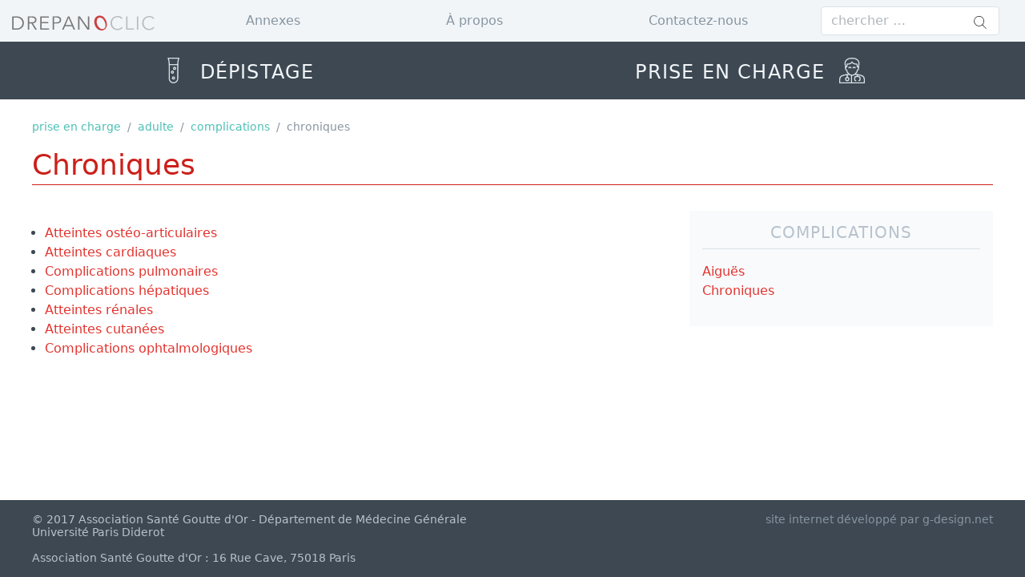

--- FILE ---
content_type: text/html; charset=UTF-8
request_url: https://drepanoclic.fr/p/chroniques
body_size: 3342
content:
<!DOCTYPE html>
<html class="no-js" lang="fr">
<head>
    <meta charset="utf-8">
    <meta http-equiv="X-UA-Compatible" content="IE=edge">
    <meta name="viewport" content="width=device-width, initial-scale=1">
    <meta name="csrf-token" content="bGwEWG2JEtfrPyYZic31kAcHVMPahHWewALAfywd">
    <title>
            Chroniques |             Drepanoclic
            </title>
    <meta name="description" content="    
">
    <link rel="stylesheet" type="text/css" media="all" href="https://maxcdn.bootstrapcdn.com/font-awesome/4.7.0/css/font-awesome.min.css">
    <link href="/css/app.css?id=b00277f8d02c9b5bd7a0" rel="stylesheet">
    <!-- Global site tag (gtag.js) - Google Analytics -->
    <script async src="https://www.googletagmanager.com/gtag/js?id=UA-3523410-14"></script>
    <script>
      window.dataLayer = window.dataLayer || [];
      function gtag(){dataLayer.push(arguments);}
      gtag('js', new Date());
      gtag('config', 'UA-3523410-14');
    </script>
</head>
<body class="flex flex-col min-h-screen bg-white font-sans font-normal text-grey-darkest">

    <nav class="navigation flex items-center justify-between flex-wrap bg-grey-lighter p-2">
    <div class="w-48 h-8 mr-4">
        <a href="/"><img src="/img/logo.svg" alt="Drepanoclic"></a>
    </div>
    <div class="block md:hidden">
        <button id="nav-toggle" class="menu-toggle flex items-center px-3 py-2 border rounded text-red border-red-light hover:text-red-dark hover:border-red-dark">
            <svg class="fill-current h-3 w-3" viewBox="0 0 20 20" xmlns="http://www.w3.org/2000/svg"><title>MENU</title><path d="M0 3h20v2H0V3zm0 6h20v2H0V9zm0 6h20v2H0v-2z"/></svg>
        </button>
    </div>
    <div id="nav-sub" class="w-full flex-grow hidden md:flex md:items-center md:w-auto">
        <div class="md:flex-grow md:flex md:justify-around ">
                            <a href="https://drepanoclic.fr/p/annexes" class="block no-underline hover:no-underline font-light mt-4 md:inline-block md:mt-0 text-grey-dark hover:text-red-dark mx-2">
                Annexes
                </a>
                            <a href="https://drepanoclic.fr/p/a-propos" class="block no-underline hover:no-underline font-light mt-4 md:inline-block md:mt-0 text-grey-dark hover:text-red-dark mx-2">
                À propos
                </a>
                            <a href="https://drepanoclic.fr/contact" class="block no-underline hover:no-underline font-light mt-4 md:inline-block md:mt-0 text-grey-dark hover:text-red-dark mx-2">
                Contactez-nous
                </a>
                    </div>
    <div class="relative mr-6 mt-4 md:mt-0">
      <form action="https://drepanoclic.fr/search" method="GET">
        <input type="search" name="query" class=" appearance-none border rounded py-2 px-3 text-grey-darker" placeholder="chercher &hellip;">
        <div class="absolute pin-r pin-t mt-3 mr-4 text-grey">
          <button class="text-muted" type="submit" name="search_submit" value="Search">
            <svg version="1.1" class="h-4 w-4 text-grey" xmlns="http://www.w3.org/2000/svg" xmlns:xlink="http://www.w3.org/1999/xlink" x="0px" y="0px"
             viewBox="0 0 52.966 52.966" style="enable-background:new 0 0 52.966 52.966;" xml:space="preserve">
                <path d="M51.704,51.273L36.845,35.82c3.79-3.801,6.138-9.041,6.138-14.82c0-11.58-9.42-21-21-21s-21,9.42-21,21s9.42,21,21,21
                c5.083,0,9.748-1.817,13.384-4.832l14.895,15.491c0.196,0.205,0.458,0.307,0.721,0.307c0.25,0,0.499-0.093,0.693-0.279
                C52.074,52.304,52.086,51.671,51.704,51.273z M21.983,40c-10.477,0-19-8.523-19-19s8.523-19,19-19s19,8.523,19,19
                S32.459,40,21.983,40z"/>
            </svg>
          </button>
        </div>
      </form>
    </div>
  </div>
</nav>

<div class="stellarnav dark">
    <ul class="flex items-center justify-around flex-wrap">
        <li class=" text-lg md:text-xl lg:text-2xl  font-light tracking-wide">
            <a href="https://drepanoclic.fr/depistage">
                            <svg version="1.1" xmlns="http://www.w3.org/2000/svg" xmlns:xlink="http://www.w3.org/1999/xlink" class="stroke-current text-grey-light hidden lg:inline-block h-8 w-8 align-bottom mr-2" viewBox="0 0 24 24" enable-background="new 0 0 24 24" xml:space="preserve" fill="none" stroke-width="1" stroke-linecap="round" stroke-linejoin="round" stroke-miterlimit="10">
                  <circle cx="11.5" cy="13.5" r="1"/>
                  <circle cx="13.5" cy="10" r="1"/>
                  <circle cx="12.5" cy="19" r="1"/>
                  <path d="M17.5,0.5h-10c0.66,1.651,1,3.414,1,5.192 V19.5c0,2.209,1.791,4,4,4s4-1.791,4-4V5.692C16.5,3.914,16.84,2.151,17.5,0.5z"/>
                  <line x1="8.5" y1="6.5" x2="16.5" y2="6.5"/>
                </svg>
                        DÉPISTAGE
            </a>
            <ul>
                                                            <li>
    <a href="https://drepanoclic.fr/p/proposer-un-depistage">Proposer un dépistage</a>
</li>
                                                                                <li>
    <a href="https://drepanoclic.fr/p/comment-prescrire-le-depistage-en-pratique">Prescrire le dépistage</a>
</li>
                                                                                                                    <li>
    <a href="https://drepanoclic.fr/p/conseil-genetique">Conseil génétique</a>
</li>
                                                                                <li>
    <a href="https://drepanoclic.fr/p/interpreter-un-resultat">Interpréter un résultat</a>
    <ul>
                                    <li>
    <a href="https://drepanoclic.fr/p/aide-pour-analyser-un-resultat">Analyser un résultat</a>
</li>
                                                <li>
    <a href="https://drepanoclic.fr/p/comment-rendre-le-resultat">Rendre un résultat</a>
</li>
                                                <li>
    <a href="https://drepanoclic.fr/p/comment-recuperer-un-resultat">Récupérer un résultat</a>
</li>
                        </ul>
</li>
                                                </ul>
        </li>
        <li class="drop-left  text-lg md:text-xl lg:text-2xl  font-light tracking-wide">
            <a href="https://drepanoclic.fr/prise-en-charge">
            PRISE EN CHARGE
                            <svg version="1.1" xmlns="http://www.w3.org/2000/svg" xmlns:xlink="http://www.w3.org/1999/xlink" class="stroke-current text-grey-light hidden lg:inline-block h-8 w-8 align-bottom ml-2" viewBox="0 0 24 24" enable-background="new 0 0 24 24" xml:space="preserve" fill="none" stroke-width="1" stroke-linecap="round" stroke-linejoin="round" stroke-miterlimit="10">
                  <path d="M9,9.502 c0-0.553,0.447-0.5,1-0.5s1-0.053,1,0.5"/>
                  <path d="M13,9.502 c0-0.553,0.447-0.5,1-0.5s1-0.053,1,0.5"/>
                  <path d="M9.385,15.5 C5.088,16.228,0.5,16.078,0.5,20.245V23.5h23v-3.255c0-4.168-4.476-3.991-8.93-4.745"/>
                  <path d="M12,16.5 c1.5,0,5-2,5-5c1.5,0,1.5-3,0-3L16.504,6c-4,0-3.998-1.5-4.498-2c-0.5,0.5-0.503,2-4.503,2L7,8.5c-1.5,0-1.5,3,0,3 C7,14.5,10.5,16.5,12,16.5z"/>
                  <path d="M18,9.262 L18.508,5.5c0,0,0.5-5-6.5-5s-6.5,5-6.5,5L6,9.251"/>
                  <circle cx="7.5" cy="20" r="1.5"/>
                  <line x1="7.5" y1="15.779" x2="7.5" y2="18.5"/>
                  <line x1="17.015" y1="15.855" x2="17" y2="17.5"/>
                  <path d="M15.5,21.5 c-0.5,0-1-0.5-1-0.93v-1.6c0-0.984,0.5-1.471,2.5-1.471"/>
                  <path d="M18.5,21.5 c0.5,0,1-0.5,1-0.93v-1.6c0-0.984-0.5-1.471-2.5-1.471"/>
                  <line x1="11.5" y1="16.5" x2="11.5" y2="23.5"/>
                </svg>
                        </a>
            <ul>
                                                            <li>
    <a href="https://drepanoclic.fr/p/prise-en-charge-adulte">Adulte</a>
    <ul>
                                    <li>
    <a href="https://drepanoclic.fr/p/motifs-de-consultation">Motifs de consultation</a>
</li>
                                                <li>
    <a href="https://drepanoclic.fr/p/vaccinations-2">Vaccinations</a>
</li>
                                                <li>
    <a href="https://drepanoclic.fr/p/suivi-1">Suivi</a>
</li>
                                                <li>
    <a href="https://drepanoclic.fr/p/traitements">Traitements</a>
</li>
                                                <li>
    <a href="https://drepanoclic.fr/p/complications">Complications</a>
</li>
                                                <li>
    <a href="https://drepanoclic.fr/p/prise-en-charge-sociale">Prise en charge sociale</a>
</li>
                                                <li>
    <a href="https://drepanoclic.fr/p/conseils-pour-les-patients">Conseils pour les patients</a>
</li>
                                                <li>
    <a href="https://drepanoclic.fr/p/conseils-pour-les-medecins">Conseils pour les médecins</a>
</li>
                        </ul>
</li>
                                                                                <li>
    <a href="https://drepanoclic.fr/p/prise-en-charge-enfant">Enfant</a>
    <ul>
                                    <li>
    <a href="https://drepanoclic.fr/p/motifs-de-consultation-1">Motifs de consultation</a>
</li>
                                                <li>
    <a href="https://drepanoclic.fr/p/vaccinations-3">Vaccinations</a>
</li>
                                                <li>
    <a href="https://drepanoclic.fr/p/suivi-medical">Suivi medical</a>
</li>
                                                <li>
    <a href="https://drepanoclic.fr/p/suivi-administratif-et-social">Suivi administratif et social</a>
</li>
                                                <li>
    <a href="https://drepanoclic.fr/p/facteurs-declenchants-de-cvo">Facteurs declenchants de cvo</a>
</li>
                                                <li>
    <a href="https://drepanoclic.fr/p/traitements-1">Traitements</a>
</li>
                                                <li>
    <a href="https://drepanoclic.fr/p/complications-1">Complications</a>
</li>
                                                <li>
    <a href="https://drepanoclic.fr/p/vie-quotidienne">Vie quotidienne</a>
</li>
                                                <li>
    <a href="https://drepanoclic.fr/p/adolescence">Adolescence</a>
</li>
                                                <li>
    <a href="https://drepanoclic.fr/p/conseils-pour-les-medecins-1">Conseils pour les médecins</a>
</li>
                        </ul>
</li>
                                                </ul>
        </li>
    </ul>
</div>





    
    
    <div class="main flex-1 container mx-auto mt-2 md:mt-4 p-2 md:p-0 relative">
        
<div class="row">
    <div class="column-full">
                    <nav class="breadcrumb">
  <ol>
            <li><a href="https://drepanoclic.fr/prise-en-charge">prise en charge</a></li>
        <li><span class="mx-2">/</span></li>
            <li><a href="https://drepanoclic.fr/p/prise-en-charge-adulte">adulte</a></li>
        <li><span class="mx-2">/</span></li>
            <li><a href="https://drepanoclic.fr/p/complications">complications</a></li>
        <li><span class="mx-2">/</span></li>
        <li>chroniques</li>
  </ol>
</nav>
                <h1 class="page-title">Chroniques</h1>
    </div>
</div>

    <div class="row">
        <div class="column-9">
                                        <div class="page-element">
                    <div class="page-element-text">
                <ul class="mt-4 pl-4">
                                                <li><a href="https://drepanoclic.fr/p/atteintes-osteo-articulaires">Atteintes ostéo-articulaires</a></li>
                                                                <li><a href="https://drepanoclic.fr/p/atteintes-cardiaques">Atteintes cardiaques</a></li>
                                                                <li><a href="https://drepanoclic.fr/p/complications-pulmonaires">Complications pulmonaires</a></li>
                                                                <li><a href="https://drepanoclic.fr/p/complications-hepatiques">Complications hépatiques</a></li>
                                                                <li><a href="https://drepanoclic.fr/p/atteintes-renales">Atteintes rénales</a></li>
                                                                <li><a href="https://drepanoclic.fr/p/atteintes-cutanees">Atteintes cutanées</a></li>
                                                                <li><a href="https://drepanoclic.fr/p/complications-ophtalmologiques">Complications ophtalmologiques</a></li>
                                    </ul>
    </div>
                </div>
                    </div>
        <div class="column-3">
                            <div class="sidebar-box">
    <h3 class="sidebar-header">COMPLICATIONS</h3>
    <ul>
                                    <li><a href="https://drepanoclic.fr/p/aigues">Aiguës</a></li>
                                                <li><a href="https://drepanoclic.fr/p/chroniques">Chroniques</a></li>
                        </ul>
</div>
                                </div>
    </div>



    </div>

    <div class="footer pin-b bg-grey-darkest text-grey mt-16 p-2">
    <div class="container mx-auto">
        <div class="row mb-0">
            <div class="column-6 text-center md:text-left">
                <h5>© 2017 Association Santé Goutte d&#039;Or - Département de Médecine Générale Université Paris Diderot</h5>
                <h5 class="mb-0">Association Santé Goutte d&#039;Or : 16 Rue Cave, 75018 Paris</h5>
            </div>
            <div class="column-6 text-center md:text-right">
                <h5><a class="text-grey-dark hover:text-grey" href="http://g-design.net/">site internet développé par g-design.net</a></h5>
            </div>
        </div>
    </div>
</div>

    <!-- Scripts -->
    <script src="/js/app.js?id=abe13eaa1d4c9dd3ec24"></script>
    <script src="/js/frontend.js?id=10c0091c4443e94e9d52"></script>
    </body>
</html>


--- FILE ---
content_type: image/svg+xml
request_url: https://drepanoclic.fr/img/logo.svg
body_size: 1945
content:
<?xml version="1.0" encoding="utf-8"?>
<!-- Generator: Adobe Illustrator 22.1.0, SVG Export Plug-In . SVG Version: 6.00 Build 0)  -->
<svg version="1.1" xmlns="http://www.w3.org/2000/svg" xmlns:xlink="http://www.w3.org/1999/xlink" x="0px" y="0px"
	 viewBox="0 0 1200 240" style="enable-background:new 0 0 1200 240;" xml:space="preserve">
<style type="text/css">
	.st0{display:none;}
	.st1{display:inline;fill:#777777;}
	.st2{font-family:'AvenirNext-Regular';}
	.st3{font-size:120px;}
	.st4{letter-spacing:6;}
	.st5{fill:#777777;}
	.st6{fill:#CC4242;}
	.st7{fill:#BBBBBB;}
</style>
<g id="Layer_1" class="st0">
	<text transform="matrix(1 0 0 1 145.8638 183.1794)" class="st1 st2 st3 st4">DREPANOCLIC</text>
</g>
<g id="Layer_1_copy">
	<g>
		<path class="st5" d="M45,66.2h35.4c6.6,0,13.3,1.1,20,3.3c6.7,2.2,12.7,5.6,18.1,10c5.4,4.5,9.7,10,13,16.7c3.3,6.7,5,14.4,5,23.3
			c0,8.9-1.7,16.7-5,23.4c-3.3,6.6-7.7,12.2-13,16.6c-5.4,4.5-11.4,7.8-18.1,10c-6.7,2.2-13.3,3.3-20,3.3H45V66.2z M55.8,163.3h21.5
			c8,0,15-1.3,21-3.8c6-2.5,10.9-5.8,14.8-9.9c3.9-4.1,6.9-8.7,8.8-13.9c2-5.2,2.9-10.6,2.9-16.1c0-5.5-1-10.9-2.9-16.1
			c-2-5.2-4.9-9.9-8.8-13.9c-3.9-4.1-8.9-7.4-14.8-9.9c-6-2.5-13-3.8-21-3.8H55.8V163.3z"/>
		<path class="st5" d="M177.4,172.9h-10.8V66.2h31.3c5.2,0,10.1,0.5,14.5,1.5c4.5,1,8.3,2.6,11.6,4.9c3.3,2.3,5.8,5.2,7.6,8.8
			c1.8,3.6,2.7,8,2.7,13.3c0,3.9-0.7,7.5-2.1,10.7c-1.4,3.2-3.3,6-5.7,8.4c-2.4,2.4-5.3,4.2-8.6,5.6c-3.3,1.4-6.9,2.3-10.8,2.7
			l31.2,50.8H225L195.5,123h-18.1V172.9z M177.4,113.7h18.8c8.7,0,15.5-1.6,20.2-4.7c4.7-3.2,7.1-7.9,7.1-14.2c0-3.5-0.7-6.5-2-8.9
			c-1.3-2.4-3.1-4.4-5.4-5.9c-2.3-1.5-5.1-2.6-8.4-3.3c-3.3-0.7-7-1.1-11-1.1h-19.3V113.7z"/>
		<path class="st5" d="M275.2,163.3h57.1v9.6h-67.9V66.2h66.1v9.6h-55.3v36.6h51.7v9.6h-51.7V163.3z"/>
		<path class="st5" d="M361.1,66.2h30.1c5.4,0,10.3,0.6,14.8,1.7c4.4,1.2,8.2,2.9,11.4,5.3c3.2,2.4,5.6,5.3,7.3,8.9
			c1.7,3.6,2.6,7.8,2.6,12.6c0,4.8-0.9,9-2.6,12.6c-1.8,3.6-4.2,6.5-7.4,8.9c-3.2,2.4-7,4.1-11.4,5.3c-4.5,1.2-9.4,1.8-14.8,1.8h-19
			v49.6h-10.8V66.2z M371.9,114.1h18.4c8.5,0,15-1.7,19.4-5c4.4-3.3,6.6-8.1,6.6-14.5c0-6.6-2.3-11.5-6.9-14.5
			c-4.6-3.1-11-4.6-19.2-4.6h-18.4V114.1z"/>
		<path class="st5" d="M446.2,172.9h-11.9l46.1-106.7h10.5l45.8,106.7h-12.1l-11.8-28h-55.1L446.2,172.9z M461.9,134.9h47
			l-23.5-56.6L461.9,134.9z"/>
		<path class="st5" d="M635.6,157.1h0.3V66.2h10.8v106.7h-13.6l-62.1-91.7h-0.3v91.7h-10.8V66.2h13.6L635.6,157.1z"/>
		<path class="st6" d="M779.3,103.6c3,8.3,4.7,16.3,5,24.1c0,0.8,0,1.6,0,2.3c0,0.8,0,1.5,0,2.3c-0.6,8.7-0.9,16.3-5.7,23.8
			c-0.4,0.7-0.8,1.5-1.2,2.2c-1.6,2.8-3.5,5.5-5.7,7.9c-1.6,1.8-3.4,3.5-5.3,4.9c-0.6,0.5-1.3,1-2,1.4c-13.9,10.3-31.9,6.6-46.4-0.2
			c-0.6-0.4-1.2-0.7-1.7-1.1c-5.1-3.5-9.9-8-14.2-13.5c-4.8-6.1-8.7-13.4-11.7-21.7c-3-8.3-4.7-16.3-5-24.1
			c-0.3-7.8,0.6-14.9,2.8-21.4c0.3-0.8,0.6-1.6,0.9-2.4c0.3-0.8,0.6-1.6,1-2.3c3.3-7.9,9.3-16.2,17.3-19.9c0.7-0.4,1.4-0.8,2.1-1.2
			c1.5-0.7,3-1.4,4.6-2c0.8-0.3,1.6-0.6,2.4-0.8c0.8-0.2,1.6-0.5,2.4-0.6c7.8-2.5,14.9-0.4,21.6,0.9c0.8,0.2,1.6,0.5,2.3,0.8
			c3.1,1.1,6.1,2.6,9,4.4c1.7,1.1,3.4,2.3,5.1,3.6c0.6,0.4,1.1,0.9,1.6,1.4c8.3,5.8,12.3,15.9,17.9,24.2c0.4,0.8,0.7,1.5,1,2.3
			C778.1,100.3,778.7,101.9,779.3,103.6z M770.3,118.3c-0.3-0.8-0.5-1.6-0.8-2.4c-4.4-12.2-11-25-21.2-33.1
			c-11.3-8.9-28.4-9.7-37,2.6c-10.2,14.5-7.8,34.9-0.3,50.9c7.7,16.3,25.1,35.4,43.9,31C776.1,162.4,776.2,136.6,770.3,118.3z"/>
		<path class="st7" d="M907.9,155.6c-1.8,2.7-4,5.3-6.6,7.7c-2.6,2.4-5.5,4.5-8.9,6.4c-3.4,1.8-7.1,3.3-11.1,4.4
			c-4.1,1.1-8.5,1.6-13.3,1.6c-8,0-15.5-1.4-22.3-4.2c-6.8-2.8-12.7-6.7-17.6-11.7c-4.9-5-8.8-10.9-11.5-17.7
			c-2.8-6.8-4.1-14.3-4.1-22.4c0-8.1,1.4-15.6,4.2-22.4c2.8-6.8,6.7-12.7,11.7-17.7c5-5,10.8-8.9,17.6-11.7
			c6.8-2.8,14.1-4.2,22.1-4.2c3.9,0,7.8,0.4,11.5,1.2c3.8,0.8,7.3,2,10.6,3.4c3.3,1.5,6.3,3.3,9,5.3c2.7,2.1,5,4.4,6.8,7l-9,6.6
			c-1.1-1.7-2.6-3.4-4.4-5.1c-1.9-1.7-4-3.2-6.6-4.5c-2.5-1.3-5.2-2.4-8.2-3.2c-3-0.8-6.2-1.2-9.6-1.2c-6.9,0-13.1,1.3-18.6,3.8
			c-5.5,2.5-10.1,5.9-13.9,10.1c-3.8,4.3-6.7,9.2-8.7,14.8c-2,5.6-3,11.5-3,17.7c0,6.2,1,12.1,3.1,17.7c2.1,5.6,5,10.5,8.8,14.8
			c3.8,4.3,8.5,7.6,13.9,10.1c5.5,2.5,11.6,3.8,18.5,3.8c6.1,0,12-1.3,17.5-3.8c5.5-2.5,10.1-6.5,13.9-12.1L907.9,155.6z"/>
		<path class="st7" d="M945,163.3h49.7v9.6h-60.6V66.2H945V163.3z"/>
		<path class="st7" d="M1029.4,172.9h-10.8V66.2h10.8V172.9z"/>
		<path class="st7" d="M1155,155.6c-1.8,2.7-4,5.3-6.6,7.7c-2.6,2.4-5.5,4.5-8.9,6.4c-3.4,1.8-7.1,3.3-11.1,4.4
			c-4.1,1.1-8.5,1.6-13.3,1.6c-8,0-15.5-1.4-22.3-4.2c-6.8-2.8-12.7-6.7-17.6-11.7c-4.9-5-8.8-10.9-11.5-17.7
			c-2.8-6.8-4.1-14.3-4.1-22.4c0-8.1,1.4-15.6,4.2-22.4c2.8-6.8,6.7-12.7,11.7-17.7c5-5,10.8-8.9,17.6-11.7
			c6.8-2.8,14.1-4.2,22.1-4.2c3.9,0,7.8,0.4,11.5,1.2c3.8,0.8,7.3,2,10.6,3.4c3.3,1.5,6.3,3.3,9,5.3c2.7,2.1,5,4.4,6.8,7l-9,6.6
			c-1.1-1.7-2.6-3.4-4.4-5.1c-1.9-1.7-4-3.2-6.6-4.5c-2.5-1.3-5.2-2.4-8.2-3.2c-3-0.8-6.2-1.2-9.6-1.2c-6.9,0-13.1,1.3-18.6,3.8
			c-5.5,2.5-10.1,5.9-13.9,10.1c-3.8,4.3-6.7,9.2-8.7,14.8c-2,5.6-3,11.5-3,17.7c0,6.2,1,12.1,3.1,17.7c2.1,5.6,5,10.5,8.8,14.8
			c3.8,4.3,8.5,7.6,13.9,10.1c5.5,2.5,11.6,3.8,18.5,3.8c6.1,0,12-1.3,17.5-3.8c5.5-2.5,10.1-6.5,13.9-12.1L1155,155.6z"/>
	</g>
</g>
</svg>


--- FILE ---
content_type: application/javascript; charset=utf-8
request_url: https://drepanoclic.fr/js/app.js?id=abe13eaa1d4c9dd3ec24
body_size: 61162
content:
!function(e){var t={};function n(r){if(t[r])return t[r].exports;var i=t[r]={i:r,l:!1,exports:{}};return e[r].call(i.exports,i,i.exports,n),i.l=!0,i.exports}n.m=e,n.c=t,n.d=function(e,t,r){n.o(e,t)||Object.defineProperty(e,t,{configurable:!1,enumerable:!0,get:r})},n.n=function(e){var t=e&&e.__esModule?function(){return e.default}:function(){return e};return n.d(t,"a",t),t},n.o=function(e,t){return Object.prototype.hasOwnProperty.call(e,t)},n.p="/",n(n.s=0)}({0:function(e,t,n){n("F1kH"),n("KqWi"),e.exports=n("TBUl")},"21It":function(e,t,n){"use strict";var r=n("FtD3");e.exports=function(e,t,n){var i=n.config.validateStatus;n.status&&i&&!i(n.status)?t(r("Request failed with status code "+n.status,n.config,null,n.request,n)):e(n)}},"3IRH":function(e,t){e.exports=function(e){return e.webpackPolyfill||(e.deprecate=function(){},e.paths=[],e.children||(e.children=[]),Object.defineProperty(e,"loaded",{enumerable:!0,get:function(){return e.l}}),Object.defineProperty(e,"id",{enumerable:!0,get:function(){return e.i}}),e.webpackPolyfill=1),e}},"5VQ+":function(e,t,n){"use strict";var r=n("cGG2");e.exports=function(e,t){r.forEach(e,function(n,r){r!==t&&r.toUpperCase()===t.toUpperCase()&&(e[t]=n,delete e[r])})}},"7GwW":function(e,t,n){"use strict";var r=n("cGG2"),i=n("21It"),o=n("DQCr"),u=n("oJlt"),a=n("GHBc"),s=n("FtD3");e.exports=function(e){return new Promise(function(t,c){var f=e.data,l=e.headers;r.isFormData(f)&&delete l["Content-Type"];var p=new XMLHttpRequest;if(e.auth){var h=e.auth.username||"",d=e.auth.password||"";l.Authorization="Basic "+btoa(h+":"+d)}if(p.open(e.method.toUpperCase(),o(e.url,e.params,e.paramsSerializer),!0),p.timeout=e.timeout,p.onreadystatechange=function(){if(p&&4===p.readyState&&(0!==p.status||p.responseURL&&0===p.responseURL.indexOf("file:"))){var n="getAllResponseHeaders"in p?u(p.getAllResponseHeaders()):null,r={data:e.responseType&&"text"!==e.responseType?p.response:p.responseText,status:p.status,statusText:p.statusText,headers:n,config:e,request:p};i(t,c,r),p=null}},p.onerror=function(){c(s("Network Error",e,null,p)),p=null},p.ontimeout=function(){c(s("timeout of "+e.timeout+"ms exceeded",e,"ECONNABORTED",p)),p=null},r.isStandardBrowserEnv()){var v=n("p1b6"),g=(e.withCredentials||a(e.url))&&e.xsrfCookieName?v.read(e.xsrfCookieName):void 0;g&&(l[e.xsrfHeaderName]=g)}if("setRequestHeader"in p&&r.forEach(l,function(e,t){void 0===f&&"content-type"===t.toLowerCase()?delete l[t]:p.setRequestHeader(t,e)}),e.withCredentials&&(p.withCredentials=!0),e.responseType)try{p.responseType=e.responseType}catch(t){if("json"!==e.responseType)throw t}"function"==typeof e.onDownloadProgress&&p.addEventListener("progress",e.onDownloadProgress),"function"==typeof e.onUploadProgress&&p.upload&&p.upload.addEventListener("progress",e.onUploadProgress),e.cancelToken&&e.cancelToken.promise.then(function(e){p&&(p.abort(),c(e),p=null)}),void 0===f&&(f=null),p.send(f)})}},"7t+N":function(e,t,n){var r;!function(t,n){"use strict";"object"==typeof e&&"object"==typeof e.exports?e.exports=t.document?n(t,!0):function(e){if(!e.document)throw new Error("jQuery requires a window with a document");return n(e)}:n(t)}("undefined"!=typeof window?window:this,function(n,i){"use strict";var o=[],u=Object.getPrototypeOf,a=o.slice,s=o.flat?function(e){return o.flat.call(e)}:function(e){return o.concat.apply([],e)},c=o.push,f=o.indexOf,l={},p=l.toString,h=l.hasOwnProperty,d=h.toString,v=d.call(Object),g={},y=function(e){return"function"==typeof e&&"number"!=typeof e.nodeType},m=function(e){return null!=e&&e===e.window},x=n.document,b={type:!0,src:!0,nonce:!0,noModule:!0};function _(e,t,n){var r,i,o=(n=n||x).createElement("script");if(o.text=e,t)for(r in b)(i=t[r]||t.getAttribute&&t.getAttribute(r))&&o.setAttribute(r,i);n.head.appendChild(o).parentNode.removeChild(o)}function w(e){return null==e?e+"":"object"==typeof e||"function"==typeof e?l[p.call(e)]||"object":typeof e}var T=function(e,t){return new T.fn.init(e,t)};function C(e){var t=!!e&&"length"in e&&e.length,n=w(e);return!y(e)&&!m(e)&&("array"===n||0===t||"number"==typeof t&&t>0&&t-1 in e)}T.fn=T.prototype={jquery:"3.5.1",constructor:T,length:0,toArray:function(){return a.call(this)},get:function(e){return null==e?a.call(this):e<0?this[e+this.length]:this[e]},pushStack:function(e){var t=T.merge(this.constructor(),e);return t.prevObject=this,t},each:function(e){return T.each(this,e)},map:function(e){return this.pushStack(T.map(this,function(t,n){return e.call(t,n,t)}))},slice:function(){return this.pushStack(a.apply(this,arguments))},first:function(){return this.eq(0)},last:function(){return this.eq(-1)},even:function(){return this.pushStack(T.grep(this,function(e,t){return(t+1)%2}))},odd:function(){return this.pushStack(T.grep(this,function(e,t){return t%2}))},eq:function(e){var t=this.length,n=+e+(e<0?t:0);return this.pushStack(n>=0&&n<t?[this[n]]:[])},end:function(){return this.prevObject||this.constructor()},push:c,sort:o.sort,splice:o.splice},T.extend=T.fn.extend=function(){var e,t,n,r,i,o,u=arguments[0]||{},a=1,s=arguments.length,c=!1;for("boolean"==typeof u&&(c=u,u=arguments[a]||{},a++),"object"==typeof u||y(u)||(u={}),a===s&&(u=this,a--);a<s;a++)if(null!=(e=arguments[a]))for(t in e)r=e[t],"__proto__"!==t&&u!==r&&(c&&r&&(T.isPlainObject(r)||(i=Array.isArray(r)))?(n=u[t],o=i&&!Array.isArray(n)?[]:i||T.isPlainObject(n)?n:{},i=!1,u[t]=T.extend(c,o,r)):void 0!==r&&(u[t]=r));return u},T.extend({expando:"jQuery"+("3.5.1"+Math.random()).replace(/\D/g,""),isReady:!0,error:function(e){throw new Error(e)},noop:function(){},isPlainObject:function(e){var t,n;return!(!e||"[object Object]"!==p.call(e))&&(!(t=u(e))||"function"==typeof(n=h.call(t,"constructor")&&t.constructor)&&d.call(n)===v)},isEmptyObject:function(e){var t;for(t in e)return!1;return!0},globalEval:function(e,t,n){_(e,{nonce:t&&t.nonce},n)},each:function(e,t){var n,r=0;if(C(e))for(n=e.length;r<n&&!1!==t.call(e[r],r,e[r]);r++);else for(r in e)if(!1===t.call(e[r],r,e[r]))break;return e},makeArray:function(e,t){var n=t||[];return null!=e&&(C(Object(e))?T.merge(n,"string"==typeof e?[e]:e):c.call(n,e)),n},inArray:function(e,t,n){return null==t?-1:f.call(t,e,n)},merge:function(e,t){for(var n=+t.length,r=0,i=e.length;r<n;r++)e[i++]=t[r];return e.length=i,e},grep:function(e,t,n){for(var r=[],i=0,o=e.length,u=!n;i<o;i++)!t(e[i],i)!==u&&r.push(e[i]);return r},map:function(e,t,n){var r,i,o=0,u=[];if(C(e))for(r=e.length;o<r;o++)null!=(i=t(e[o],o,n))&&u.push(i);else for(o in e)null!=(i=t(e[o],o,n))&&u.push(i);return s(u)},guid:1,support:g}),"function"==typeof Symbol&&(T.fn[Symbol.iterator]=o[Symbol.iterator]),T.each("Boolean Number String Function Array Date RegExp Object Error Symbol".split(" "),function(e,t){l["[object "+t+"]"]=t.toLowerCase()});var j=function(e){var t,n,r,i,o,u,a,s,c,f,l,p,h,d,v,g,y,m,x,b="sizzle"+1*new Date,_=e.document,w=0,T=0,C=se(),j=se(),A=se(),E=se(),S=function(e,t){return e===t&&(l=!0),0},k={}.hasOwnProperty,D=[],N=D.pop,L=D.push,R=D.push,O=D.slice,q=function(e,t){for(var n=0,r=e.length;n<r;n++)if(e[n]===t)return n;return-1},I="checked|selected|async|autofocus|autoplay|controls|defer|disabled|hidden|ismap|loop|multiple|open|readonly|required|scoped",P="[\\x20\\t\\r\\n\\f]",H="(?:\\\\[\\da-fA-F]{1,6}"+P+"?|\\\\[^\\r\\n\\f]|[\\w-]|[^\0-\\x7f])+",B="\\["+P+"*("+H+")(?:"+P+"*([*^$|!~]?=)"+P+"*(?:'((?:\\\\.|[^\\\\'])*)'|\"((?:\\\\.|[^\\\\\"])*)\"|("+H+"))|)"+P+"*\\]",W=":("+H+")(?:\\((('((?:\\\\.|[^\\\\'])*)'|\"((?:\\\\.|[^\\\\\"])*)\")|((?:\\\\.|[^\\\\()[\\]]|"+B+")*)|.*)\\)|)",M=new RegExp(P+"+","g"),F=new RegExp("^"+P+"+|((?:^|[^\\\\])(?:\\\\.)*)"+P+"+$","g"),$=new RegExp("^"+P+"*,"+P+"*"),z=new RegExp("^"+P+"*([>+~]|"+P+")"+P+"*"),U=new RegExp(P+"|>"),G=new RegExp(W),V=new RegExp("^"+H+"$"),X={ID:new RegExp("^#("+H+")"),CLASS:new RegExp("^\\.("+H+")"),TAG:new RegExp("^("+H+"|[*])"),ATTR:new RegExp("^"+B),PSEUDO:new RegExp("^"+W),CHILD:new RegExp("^:(only|first|last|nth|nth-last)-(child|of-type)(?:\\("+P+"*(even|odd|(([+-]|)(\\d*)n|)"+P+"*(?:([+-]|)"+P+"*(\\d+)|))"+P+"*\\)|)","i"),bool:new RegExp("^(?:"+I+")$","i"),needsContext:new RegExp("^"+P+"*[>+~]|:(even|odd|eq|gt|lt|nth|first|last)(?:\\("+P+"*((?:-\\d)?\\d*)"+P+"*\\)|)(?=[^-]|$)","i")},K=/HTML$/i,J=/^(?:input|select|textarea|button)$/i,Y=/^h\d$/i,Q=/^[^{]+\{\s*\[native \w/,Z=/^(?:#([\w-]+)|(\w+)|\.([\w-]+))$/,ee=/[+~]/,te=new RegExp("\\\\[\\da-fA-F]{1,6}"+P+"?|\\\\([^\\r\\n\\f])","g"),ne=function(e,t){var n="0x"+e.slice(1)-65536;return t||(n<0?String.fromCharCode(n+65536):String.fromCharCode(n>>10|55296,1023&n|56320))},re=/([\0-\x1f\x7f]|^-?\d)|^-$|[^\0-\x1f\x7f-\uFFFF\w-]/g,ie=function(e,t){return t?"\0"===e?"�":e.slice(0,-1)+"\\"+e.charCodeAt(e.length-1).toString(16)+" ":"\\"+e},oe=function(){p()},ue=be(function(e){return!0===e.disabled&&"fieldset"===e.nodeName.toLowerCase()},{dir:"parentNode",next:"legend"});try{R.apply(D=O.call(_.childNodes),_.childNodes),D[_.childNodes.length].nodeType}catch(e){R={apply:D.length?function(e,t){L.apply(e,O.call(t))}:function(e,t){for(var n=e.length,r=0;e[n++]=t[r++];);e.length=n-1}}}function ae(e,t,r,i){var o,a,c,f,l,d,y,m=t&&t.ownerDocument,_=t?t.nodeType:9;if(r=r||[],"string"!=typeof e||!e||1!==_&&9!==_&&11!==_)return r;if(!i&&(p(t),t=t||h,v)){if(11!==_&&(l=Z.exec(e)))if(o=l[1]){if(9===_){if(!(c=t.getElementById(o)))return r;if(c.id===o)return r.push(c),r}else if(m&&(c=m.getElementById(o))&&x(t,c)&&c.id===o)return r.push(c),r}else{if(l[2])return R.apply(r,t.getElementsByTagName(e)),r;if((o=l[3])&&n.getElementsByClassName&&t.getElementsByClassName)return R.apply(r,t.getElementsByClassName(o)),r}if(n.qsa&&!E[e+" "]&&(!g||!g.test(e))&&(1!==_||"object"!==t.nodeName.toLowerCase())){if(y=e,m=t,1===_&&(U.test(e)||z.test(e))){for((m=ee.test(e)&&ye(t.parentNode)||t)===t&&n.scope||((f=t.getAttribute("id"))?f=f.replace(re,ie):t.setAttribute("id",f=b)),a=(d=u(e)).length;a--;)d[a]=(f?"#"+f:":scope")+" "+xe(d[a]);y=d.join(",")}try{return R.apply(r,m.querySelectorAll(y)),r}catch(t){E(e,!0)}finally{f===b&&t.removeAttribute("id")}}}return s(e.replace(F,"$1"),t,r,i)}function se(){var e=[];return function t(n,i){return e.push(n+" ")>r.cacheLength&&delete t[e.shift()],t[n+" "]=i}}function ce(e){return e[b]=!0,e}function fe(e){var t=h.createElement("fieldset");try{return!!e(t)}catch(e){return!1}finally{t.parentNode&&t.parentNode.removeChild(t),t=null}}function le(e,t){for(var n=e.split("|"),i=n.length;i--;)r.attrHandle[n[i]]=t}function pe(e,t){var n=t&&e,r=n&&1===e.nodeType&&1===t.nodeType&&e.sourceIndex-t.sourceIndex;if(r)return r;if(n)for(;n=n.nextSibling;)if(n===t)return-1;return e?1:-1}function he(e){return function(t){return"input"===t.nodeName.toLowerCase()&&t.type===e}}function de(e){return function(t){var n=t.nodeName.toLowerCase();return("input"===n||"button"===n)&&t.type===e}}function ve(e){return function(t){return"form"in t?t.parentNode&&!1===t.disabled?"label"in t?"label"in t.parentNode?t.parentNode.disabled===e:t.disabled===e:t.isDisabled===e||t.isDisabled!==!e&&ue(t)===e:t.disabled===e:"label"in t&&t.disabled===e}}function ge(e){return ce(function(t){return t=+t,ce(function(n,r){for(var i,o=e([],n.length,t),u=o.length;u--;)n[i=o[u]]&&(n[i]=!(r[i]=n[i]))})})}function ye(e){return e&&void 0!==e.getElementsByTagName&&e}for(t in n=ae.support={},o=ae.isXML=function(e){var t=e.namespaceURI,n=(e.ownerDocument||e).documentElement;return!K.test(t||n&&n.nodeName||"HTML")},p=ae.setDocument=function(e){var t,i,u=e?e.ownerDocument||e:_;return u!=h&&9===u.nodeType&&u.documentElement?(d=(h=u).documentElement,v=!o(h),_!=h&&(i=h.defaultView)&&i.top!==i&&(i.addEventListener?i.addEventListener("unload",oe,!1):i.attachEvent&&i.attachEvent("onunload",oe)),n.scope=fe(function(e){return d.appendChild(e).appendChild(h.createElement("div")),void 0!==e.querySelectorAll&&!e.querySelectorAll(":scope fieldset div").length}),n.attributes=fe(function(e){return e.className="i",!e.getAttribute("className")}),n.getElementsByTagName=fe(function(e){return e.appendChild(h.createComment("")),!e.getElementsByTagName("*").length}),n.getElementsByClassName=Q.test(h.getElementsByClassName),n.getById=fe(function(e){return d.appendChild(e).id=b,!h.getElementsByName||!h.getElementsByName(b).length}),n.getById?(r.filter.ID=function(e){var t=e.replace(te,ne);return function(e){return e.getAttribute("id")===t}},r.find.ID=function(e,t){if(void 0!==t.getElementById&&v){var n=t.getElementById(e);return n?[n]:[]}}):(r.filter.ID=function(e){var t=e.replace(te,ne);return function(e){var n=void 0!==e.getAttributeNode&&e.getAttributeNode("id");return n&&n.value===t}},r.find.ID=function(e,t){if(void 0!==t.getElementById&&v){var n,r,i,o=t.getElementById(e);if(o){if((n=o.getAttributeNode("id"))&&n.value===e)return[o];for(i=t.getElementsByName(e),r=0;o=i[r++];)if((n=o.getAttributeNode("id"))&&n.value===e)return[o]}return[]}}),r.find.TAG=n.getElementsByTagName?function(e,t){return void 0!==t.getElementsByTagName?t.getElementsByTagName(e):n.qsa?t.querySelectorAll(e):void 0}:function(e,t){var n,r=[],i=0,o=t.getElementsByTagName(e);if("*"===e){for(;n=o[i++];)1===n.nodeType&&r.push(n);return r}return o},r.find.CLASS=n.getElementsByClassName&&function(e,t){if(void 0!==t.getElementsByClassName&&v)return t.getElementsByClassName(e)},y=[],g=[],(n.qsa=Q.test(h.querySelectorAll))&&(fe(function(e){var t;d.appendChild(e).innerHTML="<a id='"+b+"'></a><select id='"+b+"-\r\\' msallowcapture=''><option selected=''></option></select>",e.querySelectorAll("[msallowcapture^='']").length&&g.push("[*^$]="+P+"*(?:''|\"\")"),e.querySelectorAll("[selected]").length||g.push("\\["+P+"*(?:value|"+I+")"),e.querySelectorAll("[id~="+b+"-]").length||g.push("~="),(t=h.createElement("input")).setAttribute("name",""),e.appendChild(t),e.querySelectorAll("[name='']").length||g.push("\\["+P+"*name"+P+"*="+P+"*(?:''|\"\")"),e.querySelectorAll(":checked").length||g.push(":checked"),e.querySelectorAll("a#"+b+"+*").length||g.push(".#.+[+~]"),e.querySelectorAll("\\\f"),g.push("[\\r\\n\\f]")}),fe(function(e){e.innerHTML="<a href='' disabled='disabled'></a><select disabled='disabled'><option/></select>";var t=h.createElement("input");t.setAttribute("type","hidden"),e.appendChild(t).setAttribute("name","D"),e.querySelectorAll("[name=d]").length&&g.push("name"+P+"*[*^$|!~]?="),2!==e.querySelectorAll(":enabled").length&&g.push(":enabled",":disabled"),d.appendChild(e).disabled=!0,2!==e.querySelectorAll(":disabled").length&&g.push(":enabled",":disabled"),e.querySelectorAll("*,:x"),g.push(",.*:")})),(n.matchesSelector=Q.test(m=d.matches||d.webkitMatchesSelector||d.mozMatchesSelector||d.oMatchesSelector||d.msMatchesSelector))&&fe(function(e){n.disconnectedMatch=m.call(e,"*"),m.call(e,"[s!='']:x"),y.push("!=",W)}),g=g.length&&new RegExp(g.join("|")),y=y.length&&new RegExp(y.join("|")),t=Q.test(d.compareDocumentPosition),x=t||Q.test(d.contains)?function(e,t){var n=9===e.nodeType?e.documentElement:e,r=t&&t.parentNode;return e===r||!(!r||1!==r.nodeType||!(n.contains?n.contains(r):e.compareDocumentPosition&&16&e.compareDocumentPosition(r)))}:function(e,t){if(t)for(;t=t.parentNode;)if(t===e)return!0;return!1},S=t?function(e,t){if(e===t)return l=!0,0;var r=!e.compareDocumentPosition-!t.compareDocumentPosition;return r||(1&(r=(e.ownerDocument||e)==(t.ownerDocument||t)?e.compareDocumentPosition(t):1)||!n.sortDetached&&t.compareDocumentPosition(e)===r?e==h||e.ownerDocument==_&&x(_,e)?-1:t==h||t.ownerDocument==_&&x(_,t)?1:f?q(f,e)-q(f,t):0:4&r?-1:1)}:function(e,t){if(e===t)return l=!0,0;var n,r=0,i=e.parentNode,o=t.parentNode,u=[e],a=[t];if(!i||!o)return e==h?-1:t==h?1:i?-1:o?1:f?q(f,e)-q(f,t):0;if(i===o)return pe(e,t);for(n=e;n=n.parentNode;)u.unshift(n);for(n=t;n=n.parentNode;)a.unshift(n);for(;u[r]===a[r];)r++;return r?pe(u[r],a[r]):u[r]==_?-1:a[r]==_?1:0},h):h},ae.matches=function(e,t){return ae(e,null,null,t)},ae.matchesSelector=function(e,t){if(p(e),n.matchesSelector&&v&&!E[t+" "]&&(!y||!y.test(t))&&(!g||!g.test(t)))try{var r=m.call(e,t);if(r||n.disconnectedMatch||e.document&&11!==e.document.nodeType)return r}catch(e){E(t,!0)}return ae(t,h,null,[e]).length>0},ae.contains=function(e,t){return(e.ownerDocument||e)!=h&&p(e),x(e,t)},ae.attr=function(e,t){(e.ownerDocument||e)!=h&&p(e);var i=r.attrHandle[t.toLowerCase()],o=i&&k.call(r.attrHandle,t.toLowerCase())?i(e,t,!v):void 0;return void 0!==o?o:n.attributes||!v?e.getAttribute(t):(o=e.getAttributeNode(t))&&o.specified?o.value:null},ae.escape=function(e){return(e+"").replace(re,ie)},ae.error=function(e){throw new Error("Syntax error, unrecognized expression: "+e)},ae.uniqueSort=function(e){var t,r=[],i=0,o=0;if(l=!n.detectDuplicates,f=!n.sortStable&&e.slice(0),e.sort(S),l){for(;t=e[o++];)t===e[o]&&(i=r.push(o));for(;i--;)e.splice(r[i],1)}return f=null,e},i=ae.getText=function(e){var t,n="",r=0,o=e.nodeType;if(o){if(1===o||9===o||11===o){if("string"==typeof e.textContent)return e.textContent;for(e=e.firstChild;e;e=e.nextSibling)n+=i(e)}else if(3===o||4===o)return e.nodeValue}else for(;t=e[r++];)n+=i(t);return n},(r=ae.selectors={cacheLength:50,createPseudo:ce,match:X,attrHandle:{},find:{},relative:{">":{dir:"parentNode",first:!0}," ":{dir:"parentNode"},"+":{dir:"previousSibling",first:!0},"~":{dir:"previousSibling"}},preFilter:{ATTR:function(e){return e[1]=e[1].replace(te,ne),e[3]=(e[3]||e[4]||e[5]||"").replace(te,ne),"~="===e[2]&&(e[3]=" "+e[3]+" "),e.slice(0,4)},CHILD:function(e){return e[1]=e[1].toLowerCase(),"nth"===e[1].slice(0,3)?(e[3]||ae.error(e[0]),e[4]=+(e[4]?e[5]+(e[6]||1):2*("even"===e[3]||"odd"===e[3])),e[5]=+(e[7]+e[8]||"odd"===e[3])):e[3]&&ae.error(e[0]),e},PSEUDO:function(e){var t,n=!e[6]&&e[2];return X.CHILD.test(e[0])?null:(e[3]?e[2]=e[4]||e[5]||"":n&&G.test(n)&&(t=u(n,!0))&&(t=n.indexOf(")",n.length-t)-n.length)&&(e[0]=e[0].slice(0,t),e[2]=n.slice(0,t)),e.slice(0,3))}},filter:{TAG:function(e){var t=e.replace(te,ne).toLowerCase();return"*"===e?function(){return!0}:function(e){return e.nodeName&&e.nodeName.toLowerCase()===t}},CLASS:function(e){var t=C[e+" "];return t||(t=new RegExp("(^|"+P+")"+e+"("+P+"|$)"))&&C(e,function(e){return t.test("string"==typeof e.className&&e.className||void 0!==e.getAttribute&&e.getAttribute("class")||"")})},ATTR:function(e,t,n){return function(r){var i=ae.attr(r,e);return null==i?"!="===t:!t||(i+="","="===t?i===n:"!="===t?i!==n:"^="===t?n&&0===i.indexOf(n):"*="===t?n&&i.indexOf(n)>-1:"$="===t?n&&i.slice(-n.length)===n:"~="===t?(" "+i.replace(M," ")+" ").indexOf(n)>-1:"|="===t&&(i===n||i.slice(0,n.length+1)===n+"-"))}},CHILD:function(e,t,n,r,i){var o="nth"!==e.slice(0,3),u="last"!==e.slice(-4),a="of-type"===t;return 1===r&&0===i?function(e){return!!e.parentNode}:function(t,n,s){var c,f,l,p,h,d,v=o!==u?"nextSibling":"previousSibling",g=t.parentNode,y=a&&t.nodeName.toLowerCase(),m=!s&&!a,x=!1;if(g){if(o){for(;v;){for(p=t;p=p[v];)if(a?p.nodeName.toLowerCase()===y:1===p.nodeType)return!1;d=v="only"===e&&!d&&"nextSibling"}return!0}if(d=[u?g.firstChild:g.lastChild],u&&m){for(x=(h=(c=(f=(l=(p=g)[b]||(p[b]={}))[p.uniqueID]||(l[p.uniqueID]={}))[e]||[])[0]===w&&c[1])&&c[2],p=h&&g.childNodes[h];p=++h&&p&&p[v]||(x=h=0)||d.pop();)if(1===p.nodeType&&++x&&p===t){f[e]=[w,h,x];break}}else if(m&&(x=h=(c=(f=(l=(p=t)[b]||(p[b]={}))[p.uniqueID]||(l[p.uniqueID]={}))[e]||[])[0]===w&&c[1]),!1===x)for(;(p=++h&&p&&p[v]||(x=h=0)||d.pop())&&((a?p.nodeName.toLowerCase()!==y:1!==p.nodeType)||!++x||(m&&((f=(l=p[b]||(p[b]={}))[p.uniqueID]||(l[p.uniqueID]={}))[e]=[w,x]),p!==t)););return(x-=i)===r||x%r==0&&x/r>=0}}},PSEUDO:function(e,t){var n,i=r.pseudos[e]||r.setFilters[e.toLowerCase()]||ae.error("unsupported pseudo: "+e);return i[b]?i(t):i.length>1?(n=[e,e,"",t],r.setFilters.hasOwnProperty(e.toLowerCase())?ce(function(e,n){for(var r,o=i(e,t),u=o.length;u--;)e[r=q(e,o[u])]=!(n[r]=o[u])}):function(e){return i(e,0,n)}):i}},pseudos:{not:ce(function(e){var t=[],n=[],r=a(e.replace(F,"$1"));return r[b]?ce(function(e,t,n,i){for(var o,u=r(e,null,i,[]),a=e.length;a--;)(o=u[a])&&(e[a]=!(t[a]=o))}):function(e,i,o){return t[0]=e,r(t,null,o,n),t[0]=null,!n.pop()}}),has:ce(function(e){return function(t){return ae(e,t).length>0}}),contains:ce(function(e){return e=e.replace(te,ne),function(t){return(t.textContent||i(t)).indexOf(e)>-1}}),lang:ce(function(e){return V.test(e||"")||ae.error("unsupported lang: "+e),e=e.replace(te,ne).toLowerCase(),function(t){var n;do{if(n=v?t.lang:t.getAttribute("xml:lang")||t.getAttribute("lang"))return(n=n.toLowerCase())===e||0===n.indexOf(e+"-")}while((t=t.parentNode)&&1===t.nodeType);return!1}}),target:function(t){var n=e.location&&e.location.hash;return n&&n.slice(1)===t.id},root:function(e){return e===d},focus:function(e){return e===h.activeElement&&(!h.hasFocus||h.hasFocus())&&!!(e.type||e.href||~e.tabIndex)},enabled:ve(!1),disabled:ve(!0),checked:function(e){var t=e.nodeName.toLowerCase();return"input"===t&&!!e.checked||"option"===t&&!!e.selected},selected:function(e){return e.parentNode&&e.parentNode.selectedIndex,!0===e.selected},empty:function(e){for(e=e.firstChild;e;e=e.nextSibling)if(e.nodeType<6)return!1;return!0},parent:function(e){return!r.pseudos.empty(e)},header:function(e){return Y.test(e.nodeName)},input:function(e){return J.test(e.nodeName)},button:function(e){var t=e.nodeName.toLowerCase();return"input"===t&&"button"===e.type||"button"===t},text:function(e){var t;return"input"===e.nodeName.toLowerCase()&&"text"===e.type&&(null==(t=e.getAttribute("type"))||"text"===t.toLowerCase())},first:ge(function(){return[0]}),last:ge(function(e,t){return[t-1]}),eq:ge(function(e,t,n){return[n<0?n+t:n]}),even:ge(function(e,t){for(var n=0;n<t;n+=2)e.push(n);return e}),odd:ge(function(e,t){for(var n=1;n<t;n+=2)e.push(n);return e}),lt:ge(function(e,t,n){for(var r=n<0?n+t:n>t?t:n;--r>=0;)e.push(r);return e}),gt:ge(function(e,t,n){for(var r=n<0?n+t:n;++r<t;)e.push(r);return e})}}).pseudos.nth=r.pseudos.eq,{radio:!0,checkbox:!0,file:!0,password:!0,image:!0})r.pseudos[t]=he(t);for(t in{submit:!0,reset:!0})r.pseudos[t]=de(t);function me(){}function xe(e){for(var t=0,n=e.length,r="";t<n;t++)r+=e[t].value;return r}function be(e,t,n){var r=t.dir,i=t.next,o=i||r,u=n&&"parentNode"===o,a=T++;return t.first?function(t,n,i){for(;t=t[r];)if(1===t.nodeType||u)return e(t,n,i);return!1}:function(t,n,s){var c,f,l,p=[w,a];if(s){for(;t=t[r];)if((1===t.nodeType||u)&&e(t,n,s))return!0}else for(;t=t[r];)if(1===t.nodeType||u)if(f=(l=t[b]||(t[b]={}))[t.uniqueID]||(l[t.uniqueID]={}),i&&i===t.nodeName.toLowerCase())t=t[r]||t;else{if((c=f[o])&&c[0]===w&&c[1]===a)return p[2]=c[2];if(f[o]=p,p[2]=e(t,n,s))return!0}return!1}}function _e(e){return e.length>1?function(t,n,r){for(var i=e.length;i--;)if(!e[i](t,n,r))return!1;return!0}:e[0]}function we(e,t,n,r,i){for(var o,u=[],a=0,s=e.length,c=null!=t;a<s;a++)(o=e[a])&&(n&&!n(o,r,i)||(u.push(o),c&&t.push(a)));return u}function Te(e,t,n,r,i,o){return r&&!r[b]&&(r=Te(r)),i&&!i[b]&&(i=Te(i,o)),ce(function(o,u,a,s){var c,f,l,p=[],h=[],d=u.length,v=o||function(e,t,n){for(var r=0,i=t.length;r<i;r++)ae(e,t[r],n);return n}(t||"*",a.nodeType?[a]:a,[]),g=!e||!o&&t?v:we(v,p,e,a,s),y=n?i||(o?e:d||r)?[]:u:g;if(n&&n(g,y,a,s),r)for(c=we(y,h),r(c,[],a,s),f=c.length;f--;)(l=c[f])&&(y[h[f]]=!(g[h[f]]=l));if(o){if(i||e){if(i){for(c=[],f=y.length;f--;)(l=y[f])&&c.push(g[f]=l);i(null,y=[],c,s)}for(f=y.length;f--;)(l=y[f])&&(c=i?q(o,l):p[f])>-1&&(o[c]=!(u[c]=l))}}else y=we(y===u?y.splice(d,y.length):y),i?i(null,u,y,s):R.apply(u,y)})}function Ce(e){for(var t,n,i,o=e.length,u=r.relative[e[0].type],a=u||r.relative[" "],s=u?1:0,f=be(function(e){return e===t},a,!0),l=be(function(e){return q(t,e)>-1},a,!0),p=[function(e,n,r){var i=!u&&(r||n!==c)||((t=n).nodeType?f(e,n,r):l(e,n,r));return t=null,i}];s<o;s++)if(n=r.relative[e[s].type])p=[be(_e(p),n)];else{if((n=r.filter[e[s].type].apply(null,e[s].matches))[b]){for(i=++s;i<o&&!r.relative[e[i].type];i++);return Te(s>1&&_e(p),s>1&&xe(e.slice(0,s-1).concat({value:" "===e[s-2].type?"*":""})).replace(F,"$1"),n,s<i&&Ce(e.slice(s,i)),i<o&&Ce(e=e.slice(i)),i<o&&xe(e))}p.push(n)}return _e(p)}return me.prototype=r.filters=r.pseudos,r.setFilters=new me,u=ae.tokenize=function(e,t){var n,i,o,u,a,s,c,f=j[e+" "];if(f)return t?0:f.slice(0);for(a=e,s=[],c=r.preFilter;a;){for(u in n&&!(i=$.exec(a))||(i&&(a=a.slice(i[0].length)||a),s.push(o=[])),n=!1,(i=z.exec(a))&&(n=i.shift(),o.push({value:n,type:i[0].replace(F," ")}),a=a.slice(n.length)),r.filter)!(i=X[u].exec(a))||c[u]&&!(i=c[u](i))||(n=i.shift(),o.push({value:n,type:u,matches:i}),a=a.slice(n.length));if(!n)break}return t?a.length:a?ae.error(e):j(e,s).slice(0)},a=ae.compile=function(e,t){var n,i=[],o=[],a=A[e+" "];if(!a){for(t||(t=u(e)),n=t.length;n--;)(a=Ce(t[n]))[b]?i.push(a):o.push(a);(a=A(e,function(e,t){var n=t.length>0,i=e.length>0,o=function(o,u,a,s,f){var l,d,g,y=0,m="0",x=o&&[],b=[],_=c,T=o||i&&r.find.TAG("*",f),C=w+=null==_?1:Math.random()||.1,j=T.length;for(f&&(c=u==h||u||f);m!==j&&null!=(l=T[m]);m++){if(i&&l){for(d=0,u||l.ownerDocument==h||(p(l),a=!v);g=e[d++];)if(g(l,u||h,a)){s.push(l);break}f&&(w=C)}n&&((l=!g&&l)&&y--,o&&x.push(l))}if(y+=m,n&&m!==y){for(d=0;g=t[d++];)g(x,b,u,a);if(o){if(y>0)for(;m--;)x[m]||b[m]||(b[m]=N.call(s));b=we(b)}R.apply(s,b),f&&!o&&b.length>0&&y+t.length>1&&ae.uniqueSort(s)}return f&&(w=C,c=_),x};return n?ce(o):o}(o,i))).selector=e}return a},s=ae.select=function(e,t,n,i){var o,s,c,f,l,p="function"==typeof e&&e,h=!i&&u(e=p.selector||e);if(n=n||[],1===h.length){if((s=h[0]=h[0].slice(0)).length>2&&"ID"===(c=s[0]).type&&9===t.nodeType&&v&&r.relative[s[1].type]){if(!(t=(r.find.ID(c.matches[0].replace(te,ne),t)||[])[0]))return n;p&&(t=t.parentNode),e=e.slice(s.shift().value.length)}for(o=X.needsContext.test(e)?0:s.length;o--&&(c=s[o],!r.relative[f=c.type]);)if((l=r.find[f])&&(i=l(c.matches[0].replace(te,ne),ee.test(s[0].type)&&ye(t.parentNode)||t))){if(s.splice(o,1),!(e=i.length&&xe(s)))return R.apply(n,i),n;break}}return(p||a(e,h))(i,t,!v,n,!t||ee.test(e)&&ye(t.parentNode)||t),n},n.sortStable=b.split("").sort(S).join("")===b,n.detectDuplicates=!!l,p(),n.sortDetached=fe(function(e){return 1&e.compareDocumentPosition(h.createElement("fieldset"))}),fe(function(e){return e.innerHTML="<a href='#'></a>","#"===e.firstChild.getAttribute("href")})||le("type|href|height|width",function(e,t,n){if(!n)return e.getAttribute(t,"type"===t.toLowerCase()?1:2)}),n.attributes&&fe(function(e){return e.innerHTML="<input/>",e.firstChild.setAttribute("value",""),""===e.firstChild.getAttribute("value")})||le("value",function(e,t,n){if(!n&&"input"===e.nodeName.toLowerCase())return e.defaultValue}),fe(function(e){return null==e.getAttribute("disabled")})||le(I,function(e,t,n){var r;if(!n)return!0===e[t]?t.toLowerCase():(r=e.getAttributeNode(t))&&r.specified?r.value:null}),ae}(n);T.find=j,T.expr=j.selectors,T.expr[":"]=T.expr.pseudos,T.uniqueSort=T.unique=j.uniqueSort,T.text=j.getText,T.isXMLDoc=j.isXML,T.contains=j.contains,T.escapeSelector=j.escape;var A=function(e,t,n){for(var r=[],i=void 0!==n;(e=e[t])&&9!==e.nodeType;)if(1===e.nodeType){if(i&&T(e).is(n))break;r.push(e)}return r},E=function(e,t){for(var n=[];e;e=e.nextSibling)1===e.nodeType&&e!==t&&n.push(e);return n},S=T.expr.match.needsContext;function k(e,t){return e.nodeName&&e.nodeName.toLowerCase()===t.toLowerCase()}var D=/^<([a-z][^\/\0>:\x20\t\r\n\f]*)[\x20\t\r\n\f]*\/?>(?:<\/\1>|)$/i;function N(e,t,n){return y(t)?T.grep(e,function(e,r){return!!t.call(e,r,e)!==n}):t.nodeType?T.grep(e,function(e){return e===t!==n}):"string"!=typeof t?T.grep(e,function(e){return f.call(t,e)>-1!==n}):T.filter(t,e,n)}T.filter=function(e,t,n){var r=t[0];return n&&(e=":not("+e+")"),1===t.length&&1===r.nodeType?T.find.matchesSelector(r,e)?[r]:[]:T.find.matches(e,T.grep(t,function(e){return 1===e.nodeType}))},T.fn.extend({find:function(e){var t,n,r=this.length,i=this;if("string"!=typeof e)return this.pushStack(T(e).filter(function(){for(t=0;t<r;t++)if(T.contains(i[t],this))return!0}));for(n=this.pushStack([]),t=0;t<r;t++)T.find(e,i[t],n);return r>1?T.uniqueSort(n):n},filter:function(e){return this.pushStack(N(this,e||[],!1))},not:function(e){return this.pushStack(N(this,e||[],!0))},is:function(e){return!!N(this,"string"==typeof e&&S.test(e)?T(e):e||[],!1).length}});var L,R=/^(?:\s*(<[\w\W]+>)[^>]*|#([\w-]+))$/;(T.fn.init=function(e,t,n){var r,i;if(!e)return this;if(n=n||L,"string"==typeof e){if(!(r="<"===e[0]&&">"===e[e.length-1]&&e.length>=3?[null,e,null]:R.exec(e))||!r[1]&&t)return!t||t.jquery?(t||n).find(e):this.constructor(t).find(e);if(r[1]){if(t=t instanceof T?t[0]:t,T.merge(this,T.parseHTML(r[1],t&&t.nodeType?t.ownerDocument||t:x,!0)),D.test(r[1])&&T.isPlainObject(t))for(r in t)y(this[r])?this[r](t[r]):this.attr(r,t[r]);return this}return(i=x.getElementById(r[2]))&&(this[0]=i,this.length=1),this}return e.nodeType?(this[0]=e,this.length=1,this):y(e)?void 0!==n.ready?n.ready(e):e(T):T.makeArray(e,this)}).prototype=T.fn,L=T(x);var O=/^(?:parents|prev(?:Until|All))/,q={children:!0,contents:!0,next:!0,prev:!0};function I(e,t){for(;(e=e[t])&&1!==e.nodeType;);return e}T.fn.extend({has:function(e){var t=T(e,this),n=t.length;return this.filter(function(){for(var e=0;e<n;e++)if(T.contains(this,t[e]))return!0})},closest:function(e,t){var n,r=0,i=this.length,o=[],u="string"!=typeof e&&T(e);if(!S.test(e))for(;r<i;r++)for(n=this[r];n&&n!==t;n=n.parentNode)if(n.nodeType<11&&(u?u.index(n)>-1:1===n.nodeType&&T.find.matchesSelector(n,e))){o.push(n);break}return this.pushStack(o.length>1?T.uniqueSort(o):o)},index:function(e){return e?"string"==typeof e?f.call(T(e),this[0]):f.call(this,e.jquery?e[0]:e):this[0]&&this[0].parentNode?this.first().prevAll().length:-1},add:function(e,t){return this.pushStack(T.uniqueSort(T.merge(this.get(),T(e,t))))},addBack:function(e){return this.add(null==e?this.prevObject:this.prevObject.filter(e))}}),T.each({parent:function(e){var t=e.parentNode;return t&&11!==t.nodeType?t:null},parents:function(e){return A(e,"parentNode")},parentsUntil:function(e,t,n){return A(e,"parentNode",n)},next:function(e){return I(e,"nextSibling")},prev:function(e){return I(e,"previousSibling")},nextAll:function(e){return A(e,"nextSibling")},prevAll:function(e){return A(e,"previousSibling")},nextUntil:function(e,t,n){return A(e,"nextSibling",n)},prevUntil:function(e,t,n){return A(e,"previousSibling",n)},siblings:function(e){return E((e.parentNode||{}).firstChild,e)},children:function(e){return E(e.firstChild)},contents:function(e){return null!=e.contentDocument&&u(e.contentDocument)?e.contentDocument:(k(e,"template")&&(e=e.content||e),T.merge([],e.childNodes))}},function(e,t){T.fn[e]=function(n,r){var i=T.map(this,t,n);return"Until"!==e.slice(-5)&&(r=n),r&&"string"==typeof r&&(i=T.filter(r,i)),this.length>1&&(q[e]||T.uniqueSort(i),O.test(e)&&i.reverse()),this.pushStack(i)}});var P=/[^\x20\t\r\n\f]+/g;function H(e){return e}function B(e){throw e}function W(e,t,n,r){var i;try{e&&y(i=e.promise)?i.call(e).done(t).fail(n):e&&y(i=e.then)?i.call(e,t,n):t.apply(void 0,[e].slice(r))}catch(e){n.apply(void 0,[e])}}T.Callbacks=function(e){e="string"==typeof e?function(e){var t={};return T.each(e.match(P)||[],function(e,n){t[n]=!0}),t}(e):T.extend({},e);var t,n,r,i,o=[],u=[],a=-1,s=function(){for(i=i||e.once,r=t=!0;u.length;a=-1)for(n=u.shift();++a<o.length;)!1===o[a].apply(n[0],n[1])&&e.stopOnFalse&&(a=o.length,n=!1);e.memory||(n=!1),t=!1,i&&(o=n?[]:"")},c={add:function(){return o&&(n&&!t&&(a=o.length-1,u.push(n)),function t(n){T.each(n,function(n,r){y(r)?e.unique&&c.has(r)||o.push(r):r&&r.length&&"string"!==w(r)&&t(r)})}(arguments),n&&!t&&s()),this},remove:function(){return T.each(arguments,function(e,t){for(var n;(n=T.inArray(t,o,n))>-1;)o.splice(n,1),n<=a&&a--}),this},has:function(e){return e?T.inArray(e,o)>-1:o.length>0},empty:function(){return o&&(o=[]),this},disable:function(){return i=u=[],o=n="",this},disabled:function(){return!o},lock:function(){return i=u=[],n||t||(o=n=""),this},locked:function(){return!!i},fireWith:function(e,n){return i||(n=[e,(n=n||[]).slice?n.slice():n],u.push(n),t||s()),this},fire:function(){return c.fireWith(this,arguments),this},fired:function(){return!!r}};return c},T.extend({Deferred:function(e){var t=[["notify","progress",T.Callbacks("memory"),T.Callbacks("memory"),2],["resolve","done",T.Callbacks("once memory"),T.Callbacks("once memory"),0,"resolved"],["reject","fail",T.Callbacks("once memory"),T.Callbacks("once memory"),1,"rejected"]],r="pending",i={state:function(){return r},always:function(){return o.done(arguments).fail(arguments),this},catch:function(e){return i.then(null,e)},pipe:function(){var e=arguments;return T.Deferred(function(n){T.each(t,function(t,r){var i=y(e[r[4]])&&e[r[4]];o[r[1]](function(){var e=i&&i.apply(this,arguments);e&&y(e.promise)?e.promise().progress(n.notify).done(n.resolve).fail(n.reject):n[r[0]+"With"](this,i?[e]:arguments)})}),e=null}).promise()},then:function(e,r,i){var o=0;function u(e,t,r,i){return function(){var a=this,s=arguments,c=function(){var n,c;if(!(e<o)){if((n=r.apply(a,s))===t.promise())throw new TypeError("Thenable self-resolution");c=n&&("object"==typeof n||"function"==typeof n)&&n.then,y(c)?i?c.call(n,u(o,t,H,i),u(o,t,B,i)):(o++,c.call(n,u(o,t,H,i),u(o,t,B,i),u(o,t,H,t.notifyWith))):(r!==H&&(a=void 0,s=[n]),(i||t.resolveWith)(a,s))}},f=i?c:function(){try{c()}catch(n){T.Deferred.exceptionHook&&T.Deferred.exceptionHook(n,f.stackTrace),e+1>=o&&(r!==B&&(a=void 0,s=[n]),t.rejectWith(a,s))}};e?f():(T.Deferred.getStackHook&&(f.stackTrace=T.Deferred.getStackHook()),n.setTimeout(f))}}return T.Deferred(function(n){t[0][3].add(u(0,n,y(i)?i:H,n.notifyWith)),t[1][3].add(u(0,n,y(e)?e:H)),t[2][3].add(u(0,n,y(r)?r:B))}).promise()},promise:function(e){return null!=e?T.extend(e,i):i}},o={};return T.each(t,function(e,n){var u=n[2],a=n[5];i[n[1]]=u.add,a&&u.add(function(){r=a},t[3-e][2].disable,t[3-e][3].disable,t[0][2].lock,t[0][3].lock),u.add(n[3].fire),o[n[0]]=function(){return o[n[0]+"With"](this===o?void 0:this,arguments),this},o[n[0]+"With"]=u.fireWith}),i.promise(o),e&&e.call(o,o),o},when:function(e){var t=arguments.length,n=t,r=Array(n),i=a.call(arguments),o=T.Deferred(),u=function(e){return function(n){r[e]=this,i[e]=arguments.length>1?a.call(arguments):n,--t||o.resolveWith(r,i)}};if(t<=1&&(W(e,o.done(u(n)).resolve,o.reject,!t),"pending"===o.state()||y(i[n]&&i[n].then)))return o.then();for(;n--;)W(i[n],u(n),o.reject);return o.promise()}});var M=/^(Eval|Internal|Range|Reference|Syntax|Type|URI)Error$/;T.Deferred.exceptionHook=function(e,t){n.console&&n.console.warn&&e&&M.test(e.name)&&n.console.warn("jQuery.Deferred exception: "+e.message,e.stack,t)},T.readyException=function(e){n.setTimeout(function(){throw e})};var F=T.Deferred();function $(){x.removeEventListener("DOMContentLoaded",$),n.removeEventListener("load",$),T.ready()}T.fn.ready=function(e){return F.then(e).catch(function(e){T.readyException(e)}),this},T.extend({isReady:!1,readyWait:1,ready:function(e){(!0===e?--T.readyWait:T.isReady)||(T.isReady=!0,!0!==e&&--T.readyWait>0||F.resolveWith(x,[T]))}}),T.ready.then=F.then,"complete"===x.readyState||"loading"!==x.readyState&&!x.documentElement.doScroll?n.setTimeout(T.ready):(x.addEventListener("DOMContentLoaded",$),n.addEventListener("load",$));var z=function(e,t,n,r,i,o,u){var a=0,s=e.length,c=null==n;if("object"===w(n))for(a in i=!0,n)z(e,t,a,n[a],!0,o,u);else if(void 0!==r&&(i=!0,y(r)||(u=!0),c&&(u?(t.call(e,r),t=null):(c=t,t=function(e,t,n){return c.call(T(e),n)})),t))for(;a<s;a++)t(e[a],n,u?r:r.call(e[a],a,t(e[a],n)));return i?e:c?t.call(e):s?t(e[0],n):o},U=/^-ms-/,G=/-([a-z])/g;function V(e,t){return t.toUpperCase()}function X(e){return e.replace(U,"ms-").replace(G,V)}var K=function(e){return 1===e.nodeType||9===e.nodeType||!+e.nodeType};function J(){this.expando=T.expando+J.uid++}J.uid=1,J.prototype={cache:function(e){var t=e[this.expando];return t||(t={},K(e)&&(e.nodeType?e[this.expando]=t:Object.defineProperty(e,this.expando,{value:t,configurable:!0}))),t},set:function(e,t,n){var r,i=this.cache(e);if("string"==typeof t)i[X(t)]=n;else for(r in t)i[X(r)]=t[r];return i},get:function(e,t){return void 0===t?this.cache(e):e[this.expando]&&e[this.expando][X(t)]},access:function(e,t,n){return void 0===t||t&&"string"==typeof t&&void 0===n?this.get(e,t):(this.set(e,t,n),void 0!==n?n:t)},remove:function(e,t){var n,r=e[this.expando];if(void 0!==r){if(void 0!==t){n=(t=Array.isArray(t)?t.map(X):(t=X(t))in r?[t]:t.match(P)||[]).length;for(;n--;)delete r[t[n]]}(void 0===t||T.isEmptyObject(r))&&(e.nodeType?e[this.expando]=void 0:delete e[this.expando])}},hasData:function(e){var t=e[this.expando];return void 0!==t&&!T.isEmptyObject(t)}};var Y=new J,Q=new J,Z=/^(?:\{[\w\W]*\}|\[[\w\W]*\])$/,ee=/[A-Z]/g;function te(e,t,n){var r;if(void 0===n&&1===e.nodeType)if(r="data-"+t.replace(ee,"-$&").toLowerCase(),"string"==typeof(n=e.getAttribute(r))){try{n=function(e){return"true"===e||"false"!==e&&("null"===e?null:e===+e+""?+e:Z.test(e)?JSON.parse(e):e)}(n)}catch(e){}Q.set(e,t,n)}else n=void 0;return n}T.extend({hasData:function(e){return Q.hasData(e)||Y.hasData(e)},data:function(e,t,n){return Q.access(e,t,n)},removeData:function(e,t){Q.remove(e,t)},_data:function(e,t,n){return Y.access(e,t,n)},_removeData:function(e,t){Y.remove(e,t)}}),T.fn.extend({data:function(e,t){var n,r,i,o=this[0],u=o&&o.attributes;if(void 0===e){if(this.length&&(i=Q.get(o),1===o.nodeType&&!Y.get(o,"hasDataAttrs"))){for(n=u.length;n--;)u[n]&&0===(r=u[n].name).indexOf("data-")&&(r=X(r.slice(5)),te(o,r,i[r]));Y.set(o,"hasDataAttrs",!0)}return i}return"object"==typeof e?this.each(function(){Q.set(this,e)}):z(this,function(t){var n;if(o&&void 0===t)return void 0!==(n=Q.get(o,e))?n:void 0!==(n=te(o,e))?n:void 0;this.each(function(){Q.set(this,e,t)})},null,t,arguments.length>1,null,!0)},removeData:function(e){return this.each(function(){Q.remove(this,e)})}}),T.extend({queue:function(e,t,n){var r;if(e)return t=(t||"fx")+"queue",r=Y.get(e,t),n&&(!r||Array.isArray(n)?r=Y.access(e,t,T.makeArray(n)):r.push(n)),r||[]},dequeue:function(e,t){t=t||"fx";var n=T.queue(e,t),r=n.length,i=n.shift(),o=T._queueHooks(e,t);"inprogress"===i&&(i=n.shift(),r--),i&&("fx"===t&&n.unshift("inprogress"),delete o.stop,i.call(e,function(){T.dequeue(e,t)},o)),!r&&o&&o.empty.fire()},_queueHooks:function(e,t){var n=t+"queueHooks";return Y.get(e,n)||Y.access(e,n,{empty:T.Callbacks("once memory").add(function(){Y.remove(e,[t+"queue",n])})})}}),T.fn.extend({queue:function(e,t){var n=2;return"string"!=typeof e&&(t=e,e="fx",n--),arguments.length<n?T.queue(this[0],e):void 0===t?this:this.each(function(){var n=T.queue(this,e,t);T._queueHooks(this,e),"fx"===e&&"inprogress"!==n[0]&&T.dequeue(this,e)})},dequeue:function(e){return this.each(function(){T.dequeue(this,e)})},clearQueue:function(e){return this.queue(e||"fx",[])},promise:function(e,t){var n,r=1,i=T.Deferred(),o=this,u=this.length,a=function(){--r||i.resolveWith(o,[o])};for("string"!=typeof e&&(t=e,e=void 0),e=e||"fx";u--;)(n=Y.get(o[u],e+"queueHooks"))&&n.empty&&(r++,n.empty.add(a));return a(),i.promise(t)}});var ne=/[+-]?(?:\d*\.|)\d+(?:[eE][+-]?\d+|)/.source,re=new RegExp("^(?:([+-])=|)("+ne+")([a-z%]*)$","i"),ie=["Top","Right","Bottom","Left"],oe=x.documentElement,ue=function(e){return T.contains(e.ownerDocument,e)},ae={composed:!0};oe.getRootNode&&(ue=function(e){return T.contains(e.ownerDocument,e)||e.getRootNode(ae)===e.ownerDocument});var se=function(e,t){return"none"===(e=t||e).style.display||""===e.style.display&&ue(e)&&"none"===T.css(e,"display")};function ce(e,t,n,r){var i,o,u=20,a=r?function(){return r.cur()}:function(){return T.css(e,t,"")},s=a(),c=n&&n[3]||(T.cssNumber[t]?"":"px"),f=e.nodeType&&(T.cssNumber[t]||"px"!==c&&+s)&&re.exec(T.css(e,t));if(f&&f[3]!==c){for(s/=2,c=c||f[3],f=+s||1;u--;)T.style(e,t,f+c),(1-o)*(1-(o=a()/s||.5))<=0&&(u=0),f/=o;f*=2,T.style(e,t,f+c),n=n||[]}return n&&(f=+f||+s||0,i=n[1]?f+(n[1]+1)*n[2]:+n[2],r&&(r.unit=c,r.start=f,r.end=i)),i}var fe={};function le(e){var t,n=e.ownerDocument,r=e.nodeName,i=fe[r];return i||(t=n.body.appendChild(n.createElement(r)),i=T.css(t,"display"),t.parentNode.removeChild(t),"none"===i&&(i="block"),fe[r]=i,i)}function pe(e,t){for(var n,r,i=[],o=0,u=e.length;o<u;o++)(r=e[o]).style&&(n=r.style.display,t?("none"===n&&(i[o]=Y.get(r,"display")||null,i[o]||(r.style.display="")),""===r.style.display&&se(r)&&(i[o]=le(r))):"none"!==n&&(i[o]="none",Y.set(r,"display",n)));for(o=0;o<u;o++)null!=i[o]&&(e[o].style.display=i[o]);return e}T.fn.extend({show:function(){return pe(this,!0)},hide:function(){return pe(this)},toggle:function(e){return"boolean"==typeof e?e?this.show():this.hide():this.each(function(){se(this)?T(this).show():T(this).hide()})}});var he,de,ve=/^(?:checkbox|radio)$/i,ge=/<([a-z][^\/\0>\x20\t\r\n\f]*)/i,ye=/^$|^module$|\/(?:java|ecma)script/i;he=x.createDocumentFragment().appendChild(x.createElement("div")),(de=x.createElement("input")).setAttribute("type","radio"),de.setAttribute("checked","checked"),de.setAttribute("name","t"),he.appendChild(de),g.checkClone=he.cloneNode(!0).cloneNode(!0).lastChild.checked,he.innerHTML="<textarea>x</textarea>",g.noCloneChecked=!!he.cloneNode(!0).lastChild.defaultValue,he.innerHTML="<option></option>",g.option=!!he.lastChild;var me={thead:[1,"<table>","</table>"],col:[2,"<table><colgroup>","</colgroup></table>"],tr:[2,"<table><tbody>","</tbody></table>"],td:[3,"<table><tbody><tr>","</tr></tbody></table>"],_default:[0,"",""]};function xe(e,t){var n;return n=void 0!==e.getElementsByTagName?e.getElementsByTagName(t||"*"):void 0!==e.querySelectorAll?e.querySelectorAll(t||"*"):[],void 0===t||t&&k(e,t)?T.merge([e],n):n}function be(e,t){for(var n=0,r=e.length;n<r;n++)Y.set(e[n],"globalEval",!t||Y.get(t[n],"globalEval"))}me.tbody=me.tfoot=me.colgroup=me.caption=me.thead,me.th=me.td,g.option||(me.optgroup=me.option=[1,"<select multiple='multiple'>","</select>"]);var _e=/<|&#?\w+;/;function we(e,t,n,r,i){for(var o,u,a,s,c,f,l=t.createDocumentFragment(),p=[],h=0,d=e.length;h<d;h++)if((o=e[h])||0===o)if("object"===w(o))T.merge(p,o.nodeType?[o]:o);else if(_e.test(o)){for(u=u||l.appendChild(t.createElement("div")),a=(ge.exec(o)||["",""])[1].toLowerCase(),s=me[a]||me._default,u.innerHTML=s[1]+T.htmlPrefilter(o)+s[2],f=s[0];f--;)u=u.lastChild;T.merge(p,u.childNodes),(u=l.firstChild).textContent=""}else p.push(t.createTextNode(o));for(l.textContent="",h=0;o=p[h++];)if(r&&T.inArray(o,r)>-1)i&&i.push(o);else if(c=ue(o),u=xe(l.appendChild(o),"script"),c&&be(u),n)for(f=0;o=u[f++];)ye.test(o.type||"")&&n.push(o);return l}var Te=/^key/,Ce=/^(?:mouse|pointer|contextmenu|drag|drop)|click/,je=/^([^.]*)(?:\.(.+)|)/;function Ae(){return!0}function Ee(){return!1}function Se(e,t){return e===function(){try{return x.activeElement}catch(e){}}()==("focus"===t)}function ke(e,t,n,r,i,o){var u,a;if("object"==typeof t){for(a in"string"!=typeof n&&(r=r||n,n=void 0),t)ke(e,a,n,r,t[a],o);return e}if(null==r&&null==i?(i=n,r=n=void 0):null==i&&("string"==typeof n?(i=r,r=void 0):(i=r,r=n,n=void 0)),!1===i)i=Ee;else if(!i)return e;return 1===o&&(u=i,(i=function(e){return T().off(e),u.apply(this,arguments)}).guid=u.guid||(u.guid=T.guid++)),e.each(function(){T.event.add(this,t,i,r,n)})}function De(e,t,n){n?(Y.set(e,t,!1),T.event.add(e,t,{namespace:!1,handler:function(e){var r,i,o=Y.get(this,t);if(1&e.isTrigger&&this[t]){if(o.length)(T.event.special[t]||{}).delegateType&&e.stopPropagation();else if(o=a.call(arguments),Y.set(this,t,o),r=n(this,t),this[t](),o!==(i=Y.get(this,t))||r?Y.set(this,t,!1):i={},o!==i)return e.stopImmediatePropagation(),e.preventDefault(),i.value}else o.length&&(Y.set(this,t,{value:T.event.trigger(T.extend(o[0],T.Event.prototype),o.slice(1),this)}),e.stopImmediatePropagation())}})):void 0===Y.get(e,t)&&T.event.add(e,t,Ae)}T.event={global:{},add:function(e,t,n,r,i){var o,u,a,s,c,f,l,p,h,d,v,g=Y.get(e);if(K(e))for(n.handler&&(n=(o=n).handler,i=o.selector),i&&T.find.matchesSelector(oe,i),n.guid||(n.guid=T.guid++),(s=g.events)||(s=g.events=Object.create(null)),(u=g.handle)||(u=g.handle=function(t){return void 0!==T&&T.event.triggered!==t.type?T.event.dispatch.apply(e,arguments):void 0}),c=(t=(t||"").match(P)||[""]).length;c--;)h=v=(a=je.exec(t[c])||[])[1],d=(a[2]||"").split(".").sort(),h&&(l=T.event.special[h]||{},h=(i?l.delegateType:l.bindType)||h,l=T.event.special[h]||{},f=T.extend({type:h,origType:v,data:r,handler:n,guid:n.guid,selector:i,needsContext:i&&T.expr.match.needsContext.test(i),namespace:d.join(".")},o),(p=s[h])||((p=s[h]=[]).delegateCount=0,l.setup&&!1!==l.setup.call(e,r,d,u)||e.addEventListener&&e.addEventListener(h,u)),l.add&&(l.add.call(e,f),f.handler.guid||(f.handler.guid=n.guid)),i?p.splice(p.delegateCount++,0,f):p.push(f),T.event.global[h]=!0)},remove:function(e,t,n,r,i){var o,u,a,s,c,f,l,p,h,d,v,g=Y.hasData(e)&&Y.get(e);if(g&&(s=g.events)){for(c=(t=(t||"").match(P)||[""]).length;c--;)if(h=v=(a=je.exec(t[c])||[])[1],d=(a[2]||"").split(".").sort(),h){for(l=T.event.special[h]||{},p=s[h=(r?l.delegateType:l.bindType)||h]||[],a=a[2]&&new RegExp("(^|\\.)"+d.join("\\.(?:.*\\.|)")+"(\\.|$)"),u=o=p.length;o--;)f=p[o],!i&&v!==f.origType||n&&n.guid!==f.guid||a&&!a.test(f.namespace)||r&&r!==f.selector&&("**"!==r||!f.selector)||(p.splice(o,1),f.selector&&p.delegateCount--,l.remove&&l.remove.call(e,f));u&&!p.length&&(l.teardown&&!1!==l.teardown.call(e,d,g.handle)||T.removeEvent(e,h,g.handle),delete s[h])}else for(h in s)T.event.remove(e,h+t[c],n,r,!0);T.isEmptyObject(s)&&Y.remove(e,"handle events")}},dispatch:function(e){var t,n,r,i,o,u,a=new Array(arguments.length),s=T.event.fix(e),c=(Y.get(this,"events")||Object.create(null))[s.type]||[],f=T.event.special[s.type]||{};for(a[0]=s,t=1;t<arguments.length;t++)a[t]=arguments[t];if(s.delegateTarget=this,!f.preDispatch||!1!==f.preDispatch.call(this,s)){for(u=T.event.handlers.call(this,s,c),t=0;(i=u[t++])&&!s.isPropagationStopped();)for(s.currentTarget=i.elem,n=0;(o=i.handlers[n++])&&!s.isImmediatePropagationStopped();)s.rnamespace&&!1!==o.namespace&&!s.rnamespace.test(o.namespace)||(s.handleObj=o,s.data=o.data,void 0!==(r=((T.event.special[o.origType]||{}).handle||o.handler).apply(i.elem,a))&&!1===(s.result=r)&&(s.preventDefault(),s.stopPropagation()));return f.postDispatch&&f.postDispatch.call(this,s),s.result}},handlers:function(e,t){var n,r,i,o,u,a=[],s=t.delegateCount,c=e.target;if(s&&c.nodeType&&!("click"===e.type&&e.button>=1))for(;c!==this;c=c.parentNode||this)if(1===c.nodeType&&("click"!==e.type||!0!==c.disabled)){for(o=[],u={},n=0;n<s;n++)void 0===u[i=(r=t[n]).selector+" "]&&(u[i]=r.needsContext?T(i,this).index(c)>-1:T.find(i,this,null,[c]).length),u[i]&&o.push(r);o.length&&a.push({elem:c,handlers:o})}return c=this,s<t.length&&a.push({elem:c,handlers:t.slice(s)}),a},addProp:function(e,t){Object.defineProperty(T.Event.prototype,e,{enumerable:!0,configurable:!0,get:y(t)?function(){if(this.originalEvent)return t(this.originalEvent)}:function(){if(this.originalEvent)return this.originalEvent[e]},set:function(t){Object.defineProperty(this,e,{enumerable:!0,configurable:!0,writable:!0,value:t})}})},fix:function(e){return e[T.expando]?e:new T.Event(e)},special:{load:{noBubble:!0},click:{setup:function(e){var t=this||e;return ve.test(t.type)&&t.click&&k(t,"input")&&De(t,"click",Ae),!1},trigger:function(e){var t=this||e;return ve.test(t.type)&&t.click&&k(t,"input")&&De(t,"click"),!0},_default:function(e){var t=e.target;return ve.test(t.type)&&t.click&&k(t,"input")&&Y.get(t,"click")||k(t,"a")}},beforeunload:{postDispatch:function(e){void 0!==e.result&&e.originalEvent&&(e.originalEvent.returnValue=e.result)}}}},T.removeEvent=function(e,t,n){e.removeEventListener&&e.removeEventListener(t,n)},T.Event=function(e,t){if(!(this instanceof T.Event))return new T.Event(e,t);e&&e.type?(this.originalEvent=e,this.type=e.type,this.isDefaultPrevented=e.defaultPrevented||void 0===e.defaultPrevented&&!1===e.returnValue?Ae:Ee,this.target=e.target&&3===e.target.nodeType?e.target.parentNode:e.target,this.currentTarget=e.currentTarget,this.relatedTarget=e.relatedTarget):this.type=e,t&&T.extend(this,t),this.timeStamp=e&&e.timeStamp||Date.now(),this[T.expando]=!0},T.Event.prototype={constructor:T.Event,isDefaultPrevented:Ee,isPropagationStopped:Ee,isImmediatePropagationStopped:Ee,isSimulated:!1,preventDefault:function(){var e=this.originalEvent;this.isDefaultPrevented=Ae,e&&!this.isSimulated&&e.preventDefault()},stopPropagation:function(){var e=this.originalEvent;this.isPropagationStopped=Ae,e&&!this.isSimulated&&e.stopPropagation()},stopImmediatePropagation:function(){var e=this.originalEvent;this.isImmediatePropagationStopped=Ae,e&&!this.isSimulated&&e.stopImmediatePropagation(),this.stopPropagation()}},T.each({altKey:!0,bubbles:!0,cancelable:!0,changedTouches:!0,ctrlKey:!0,detail:!0,eventPhase:!0,metaKey:!0,pageX:!0,pageY:!0,shiftKey:!0,view:!0,char:!0,code:!0,charCode:!0,key:!0,keyCode:!0,button:!0,buttons:!0,clientX:!0,clientY:!0,offsetX:!0,offsetY:!0,pointerId:!0,pointerType:!0,screenX:!0,screenY:!0,targetTouches:!0,toElement:!0,touches:!0,which:function(e){var t=e.button;return null==e.which&&Te.test(e.type)?null!=e.charCode?e.charCode:e.keyCode:!e.which&&void 0!==t&&Ce.test(e.type)?1&t?1:2&t?3:4&t?2:0:e.which}},T.event.addProp),T.each({focus:"focusin",blur:"focusout"},function(e,t){T.event.special[e]={setup:function(){return De(this,e,Se),!1},trigger:function(){return De(this,e),!0},delegateType:t}}),T.each({mouseenter:"mouseover",mouseleave:"mouseout",pointerenter:"pointerover",pointerleave:"pointerout"},function(e,t){T.event.special[e]={delegateType:t,bindType:t,handle:function(e){var n,r=e.relatedTarget,i=e.handleObj;return r&&(r===this||T.contains(this,r))||(e.type=i.origType,n=i.handler.apply(this,arguments),e.type=t),n}}}),T.fn.extend({on:function(e,t,n,r){return ke(this,e,t,n,r)},one:function(e,t,n,r){return ke(this,e,t,n,r,1)},off:function(e,t,n){var r,i;if(e&&e.preventDefault&&e.handleObj)return r=e.handleObj,T(e.delegateTarget).off(r.namespace?r.origType+"."+r.namespace:r.origType,r.selector,r.handler),this;if("object"==typeof e){for(i in e)this.off(i,t,e[i]);return this}return!1!==t&&"function"!=typeof t||(n=t,t=void 0),!1===n&&(n=Ee),this.each(function(){T.event.remove(this,e,n,t)})}});var Ne=/<script|<style|<link/i,Le=/checked\s*(?:[^=]|=\s*.checked.)/i,Re=/^\s*<!(?:\[CDATA\[|--)|(?:\]\]|--)>\s*$/g;function Oe(e,t){return k(e,"table")&&k(11!==t.nodeType?t:t.firstChild,"tr")&&T(e).children("tbody")[0]||e}function qe(e){return e.type=(null!==e.getAttribute("type"))+"/"+e.type,e}function Ie(e){return"true/"===(e.type||"").slice(0,5)?e.type=e.type.slice(5):e.removeAttribute("type"),e}function Pe(e,t){var n,r,i,o,u,a;if(1===t.nodeType){if(Y.hasData(e)&&(a=Y.get(e).events))for(i in Y.remove(t,"handle events"),a)for(n=0,r=a[i].length;n<r;n++)T.event.add(t,i,a[i][n]);Q.hasData(e)&&(o=Q.access(e),u=T.extend({},o),Q.set(t,u))}}function He(e,t,n,r){t=s(t);var i,o,u,a,c,f,l=0,p=e.length,h=p-1,d=t[0],v=y(d);if(v||p>1&&"string"==typeof d&&!g.checkClone&&Le.test(d))return e.each(function(i){var o=e.eq(i);v&&(t[0]=d.call(this,i,o.html())),He(o,t,n,r)});if(p&&(o=(i=we(t,e[0].ownerDocument,!1,e,r)).firstChild,1===i.childNodes.length&&(i=o),o||r)){for(a=(u=T.map(xe(i,"script"),qe)).length;l<p;l++)c=i,l!==h&&(c=T.clone(c,!0,!0),a&&T.merge(u,xe(c,"script"))),n.call(e[l],c,l);if(a)for(f=u[u.length-1].ownerDocument,T.map(u,Ie),l=0;l<a;l++)c=u[l],ye.test(c.type||"")&&!Y.access(c,"globalEval")&&T.contains(f,c)&&(c.src&&"module"!==(c.type||"").toLowerCase()?T._evalUrl&&!c.noModule&&T._evalUrl(c.src,{nonce:c.nonce||c.getAttribute("nonce")},f):_(c.textContent.replace(Re,""),c,f))}return e}function Be(e,t,n){for(var r,i=t?T.filter(t,e):e,o=0;null!=(r=i[o]);o++)n||1!==r.nodeType||T.cleanData(xe(r)),r.parentNode&&(n&&ue(r)&&be(xe(r,"script")),r.parentNode.removeChild(r));return e}T.extend({htmlPrefilter:function(e){return e},clone:function(e,t,n){var r,i,o,u,a,s,c,f=e.cloneNode(!0),l=ue(e);if(!(g.noCloneChecked||1!==e.nodeType&&11!==e.nodeType||T.isXMLDoc(e)))for(u=xe(f),r=0,i=(o=xe(e)).length;r<i;r++)a=o[r],s=u[r],void 0,"input"===(c=s.nodeName.toLowerCase())&&ve.test(a.type)?s.checked=a.checked:"input"!==c&&"textarea"!==c||(s.defaultValue=a.defaultValue);if(t)if(n)for(o=o||xe(e),u=u||xe(f),r=0,i=o.length;r<i;r++)Pe(o[r],u[r]);else Pe(e,f);return(u=xe(f,"script")).length>0&&be(u,!l&&xe(e,"script")),f},cleanData:function(e){for(var t,n,r,i=T.event.special,o=0;void 0!==(n=e[o]);o++)if(K(n)){if(t=n[Y.expando]){if(t.events)for(r in t.events)i[r]?T.event.remove(n,r):T.removeEvent(n,r,t.handle);n[Y.expando]=void 0}n[Q.expando]&&(n[Q.expando]=void 0)}}}),T.fn.extend({detach:function(e){return Be(this,e,!0)},remove:function(e){return Be(this,e)},text:function(e){return z(this,function(e){return void 0===e?T.text(this):this.empty().each(function(){1!==this.nodeType&&11!==this.nodeType&&9!==this.nodeType||(this.textContent=e)})},null,e,arguments.length)},append:function(){return He(this,arguments,function(e){1!==this.nodeType&&11!==this.nodeType&&9!==this.nodeType||Oe(this,e).appendChild(e)})},prepend:function(){return He(this,arguments,function(e){if(1===this.nodeType||11===this.nodeType||9===this.nodeType){var t=Oe(this,e);t.insertBefore(e,t.firstChild)}})},before:function(){return He(this,arguments,function(e){this.parentNode&&this.parentNode.insertBefore(e,this)})},after:function(){return He(this,arguments,function(e){this.parentNode&&this.parentNode.insertBefore(e,this.nextSibling)})},empty:function(){for(var e,t=0;null!=(e=this[t]);t++)1===e.nodeType&&(T.cleanData(xe(e,!1)),e.textContent="");return this},clone:function(e,t){return e=null!=e&&e,t=null==t?e:t,this.map(function(){return T.clone(this,e,t)})},html:function(e){return z(this,function(e){var t=this[0]||{},n=0,r=this.length;if(void 0===e&&1===t.nodeType)return t.innerHTML;if("string"==typeof e&&!Ne.test(e)&&!me[(ge.exec(e)||["",""])[1].toLowerCase()]){e=T.htmlPrefilter(e);try{for(;n<r;n++)1===(t=this[n]||{}).nodeType&&(T.cleanData(xe(t,!1)),t.innerHTML=e);t=0}catch(e){}}t&&this.empty().append(e)},null,e,arguments.length)},replaceWith:function(){var e=[];return He(this,arguments,function(t){var n=this.parentNode;T.inArray(this,e)<0&&(T.cleanData(xe(this)),n&&n.replaceChild(t,this))},e)}}),T.each({appendTo:"append",prependTo:"prepend",insertBefore:"before",insertAfter:"after",replaceAll:"replaceWith"},function(e,t){T.fn[e]=function(e){for(var n,r=[],i=T(e),o=i.length-1,u=0;u<=o;u++)n=u===o?this:this.clone(!0),T(i[u])[t](n),c.apply(r,n.get());return this.pushStack(r)}});var We=new RegExp("^("+ne+")(?!px)[a-z%]+$","i"),Me=function(e){var t=e.ownerDocument.defaultView;return t&&t.opener||(t=n),t.getComputedStyle(e)},Fe=function(e,t,n){var r,i,o={};for(i in t)o[i]=e.style[i],e.style[i]=t[i];for(i in r=n.call(e),t)e.style[i]=o[i];return r},$e=new RegExp(ie.join("|"),"i");function ze(e,t,n){var r,i,o,u,a=e.style;return(n=n||Me(e))&&(""!==(u=n.getPropertyValue(t)||n[t])||ue(e)||(u=T.style(e,t)),!g.pixelBoxStyles()&&We.test(u)&&$e.test(t)&&(r=a.width,i=a.minWidth,o=a.maxWidth,a.minWidth=a.maxWidth=a.width=u,u=n.width,a.width=r,a.minWidth=i,a.maxWidth=o)),void 0!==u?u+"":u}function Ue(e,t){return{get:function(){if(!e())return(this.get=t).apply(this,arguments);delete this.get}}}!function(){function e(){if(f){c.style.cssText="position:absolute;left:-11111px;width:60px;margin-top:1px;padding:0;border:0",f.style.cssText="position:relative;display:block;box-sizing:border-box;overflow:scroll;margin:auto;border:1px;padding:1px;width:60%;top:1%",oe.appendChild(c).appendChild(f);var e=n.getComputedStyle(f);r="1%"!==e.top,s=12===t(e.marginLeft),f.style.right="60%",u=36===t(e.right),i=36===t(e.width),f.style.position="absolute",o=12===t(f.offsetWidth/3),oe.removeChild(c),f=null}}function t(e){return Math.round(parseFloat(e))}var r,i,o,u,a,s,c=x.createElement("div"),f=x.createElement("div");f.style&&(f.style.backgroundClip="content-box",f.cloneNode(!0).style.backgroundClip="",g.clearCloneStyle="content-box"===f.style.backgroundClip,T.extend(g,{boxSizingReliable:function(){return e(),i},pixelBoxStyles:function(){return e(),u},pixelPosition:function(){return e(),r},reliableMarginLeft:function(){return e(),s},scrollboxSize:function(){return e(),o},reliableTrDimensions:function(){var e,t,r,i;return null==a&&(e=x.createElement("table"),t=x.createElement("tr"),r=x.createElement("div"),e.style.cssText="position:absolute;left:-11111px",t.style.height="1px",r.style.height="9px",oe.appendChild(e).appendChild(t).appendChild(r),i=n.getComputedStyle(t),a=parseInt(i.height)>3,oe.removeChild(e)),a}}))}();var Ge=["Webkit","Moz","ms"],Ve=x.createElement("div").style,Xe={};function Ke(e){var t=T.cssProps[e]||Xe[e];return t||(e in Ve?e:Xe[e]=function(e){for(var t=e[0].toUpperCase()+e.slice(1),n=Ge.length;n--;)if((e=Ge[n]+t)in Ve)return e}(e)||e)}var Je=/^(none|table(?!-c[ea]).+)/,Ye=/^--/,Qe={position:"absolute",visibility:"hidden",display:"block"},Ze={letterSpacing:"0",fontWeight:"400"};function et(e,t,n){var r=re.exec(t);return r?Math.max(0,r[2]-(n||0))+(r[3]||"px"):t}function tt(e,t,n,r,i,o){var u="width"===t?1:0,a=0,s=0;if(n===(r?"border":"content"))return 0;for(;u<4;u+=2)"margin"===n&&(s+=T.css(e,n+ie[u],!0,i)),r?("content"===n&&(s-=T.css(e,"padding"+ie[u],!0,i)),"margin"!==n&&(s-=T.css(e,"border"+ie[u]+"Width",!0,i))):(s+=T.css(e,"padding"+ie[u],!0,i),"padding"!==n?s+=T.css(e,"border"+ie[u]+"Width",!0,i):a+=T.css(e,"border"+ie[u]+"Width",!0,i));return!r&&o>=0&&(s+=Math.max(0,Math.ceil(e["offset"+t[0].toUpperCase()+t.slice(1)]-o-s-a-.5))||0),s}function nt(e,t,n){var r=Me(e),i=(!g.boxSizingReliable()||n)&&"border-box"===T.css(e,"boxSizing",!1,r),o=i,u=ze(e,t,r),a="offset"+t[0].toUpperCase()+t.slice(1);if(We.test(u)){if(!n)return u;u="auto"}return(!g.boxSizingReliable()&&i||!g.reliableTrDimensions()&&k(e,"tr")||"auto"===u||!parseFloat(u)&&"inline"===T.css(e,"display",!1,r))&&e.getClientRects().length&&(i="border-box"===T.css(e,"boxSizing",!1,r),(o=a in e)&&(u=e[a])),(u=parseFloat(u)||0)+tt(e,t,n||(i?"border":"content"),o,r,u)+"px"}function rt(e,t,n,r,i){return new rt.prototype.init(e,t,n,r,i)}T.extend({cssHooks:{opacity:{get:function(e,t){if(t){var n=ze(e,"opacity");return""===n?"1":n}}}},cssNumber:{animationIterationCount:!0,columnCount:!0,fillOpacity:!0,flexGrow:!0,flexShrink:!0,fontWeight:!0,gridArea:!0,gridColumn:!0,gridColumnEnd:!0,gridColumnStart:!0,gridRow:!0,gridRowEnd:!0,gridRowStart:!0,lineHeight:!0,opacity:!0,order:!0,orphans:!0,widows:!0,zIndex:!0,zoom:!0},cssProps:{},style:function(e,t,n,r){if(e&&3!==e.nodeType&&8!==e.nodeType&&e.style){var i,o,u,a=X(t),s=Ye.test(t),c=e.style;if(s||(t=Ke(a)),u=T.cssHooks[t]||T.cssHooks[a],void 0===n)return u&&"get"in u&&void 0!==(i=u.get(e,!1,r))?i:c[t];"string"===(o=typeof n)&&(i=re.exec(n))&&i[1]&&(n=ce(e,t,i),o="number"),null!=n&&n==n&&("number"!==o||s||(n+=i&&i[3]||(T.cssNumber[a]?"":"px")),g.clearCloneStyle||""!==n||0!==t.indexOf("background")||(c[t]="inherit"),u&&"set"in u&&void 0===(n=u.set(e,n,r))||(s?c.setProperty(t,n):c[t]=n))}},css:function(e,t,n,r){var i,o,u,a=X(t);return Ye.test(t)||(t=Ke(a)),(u=T.cssHooks[t]||T.cssHooks[a])&&"get"in u&&(i=u.get(e,!0,n)),void 0===i&&(i=ze(e,t,r)),"normal"===i&&t in Ze&&(i=Ze[t]),""===n||n?(o=parseFloat(i),!0===n||isFinite(o)?o||0:i):i}}),T.each(["height","width"],function(e,t){T.cssHooks[t]={get:function(e,n,r){if(n)return!Je.test(T.css(e,"display"))||e.getClientRects().length&&e.getBoundingClientRect().width?nt(e,t,r):Fe(e,Qe,function(){return nt(e,t,r)})},set:function(e,n,r){var i,o=Me(e),u=!g.scrollboxSize()&&"absolute"===o.position,a=(u||r)&&"border-box"===T.css(e,"boxSizing",!1,o),s=r?tt(e,t,r,a,o):0;return a&&u&&(s-=Math.ceil(e["offset"+t[0].toUpperCase()+t.slice(1)]-parseFloat(o[t])-tt(e,t,"border",!1,o)-.5)),s&&(i=re.exec(n))&&"px"!==(i[3]||"px")&&(e.style[t]=n,n=T.css(e,t)),et(0,n,s)}}}),T.cssHooks.marginLeft=Ue(g.reliableMarginLeft,function(e,t){if(t)return(parseFloat(ze(e,"marginLeft"))||e.getBoundingClientRect().left-Fe(e,{marginLeft:0},function(){return e.getBoundingClientRect().left}))+"px"}),T.each({margin:"",padding:"",border:"Width"},function(e,t){T.cssHooks[e+t]={expand:function(n){for(var r=0,i={},o="string"==typeof n?n.split(" "):[n];r<4;r++)i[e+ie[r]+t]=o[r]||o[r-2]||o[0];return i}},"margin"!==e&&(T.cssHooks[e+t].set=et)}),T.fn.extend({css:function(e,t){return z(this,function(e,t,n){var r,i,o={},u=0;if(Array.isArray(t)){for(r=Me(e),i=t.length;u<i;u++)o[t[u]]=T.css(e,t[u],!1,r);return o}return void 0!==n?T.style(e,t,n):T.css(e,t)},e,t,arguments.length>1)}}),T.Tween=rt,rt.prototype={constructor:rt,init:function(e,t,n,r,i,o){this.elem=e,this.prop=n,this.easing=i||T.easing._default,this.options=t,this.start=this.now=this.cur(),this.end=r,this.unit=o||(T.cssNumber[n]?"":"px")},cur:function(){var e=rt.propHooks[this.prop];return e&&e.get?e.get(this):rt.propHooks._default.get(this)},run:function(e){var t,n=rt.propHooks[this.prop];return this.options.duration?this.pos=t=T.easing[this.easing](e,this.options.duration*e,0,1,this.options.duration):this.pos=t=e,this.now=(this.end-this.start)*t+this.start,this.options.step&&this.options.step.call(this.elem,this.now,this),n&&n.set?n.set(this):rt.propHooks._default.set(this),this}},rt.prototype.init.prototype=rt.prototype,rt.propHooks={_default:{get:function(e){var t;return 1!==e.elem.nodeType||null!=e.elem[e.prop]&&null==e.elem.style[e.prop]?e.elem[e.prop]:(t=T.css(e.elem,e.prop,""))&&"auto"!==t?t:0},set:function(e){T.fx.step[e.prop]?T.fx.step[e.prop](e):1!==e.elem.nodeType||!T.cssHooks[e.prop]&&null==e.elem.style[Ke(e.prop)]?e.elem[e.prop]=e.now:T.style(e.elem,e.prop,e.now+e.unit)}}},rt.propHooks.scrollTop=rt.propHooks.scrollLeft={set:function(e){e.elem.nodeType&&e.elem.parentNode&&(e.elem[e.prop]=e.now)}},T.easing={linear:function(e){return e},swing:function(e){return.5-Math.cos(e*Math.PI)/2},_default:"swing"},T.fx=rt.prototype.init,T.fx.step={};var it,ot,ut=/^(?:toggle|show|hide)$/,at=/queueHooks$/;function st(){ot&&(!1===x.hidden&&n.requestAnimationFrame?n.requestAnimationFrame(st):n.setTimeout(st,T.fx.interval),T.fx.tick())}function ct(){return n.setTimeout(function(){it=void 0}),it=Date.now()}function ft(e,t){var n,r=0,i={height:e};for(t=t?1:0;r<4;r+=2-t)i["margin"+(n=ie[r])]=i["padding"+n]=e;return t&&(i.opacity=i.width=e),i}function lt(e,t,n){for(var r,i=(pt.tweeners[t]||[]).concat(pt.tweeners["*"]),o=0,u=i.length;o<u;o++)if(r=i[o].call(n,t,e))return r}function pt(e,t,n){var r,i,o=0,u=pt.prefilters.length,a=T.Deferred().always(function(){delete s.elem}),s=function(){if(i)return!1;for(var t=it||ct(),n=Math.max(0,c.startTime+c.duration-t),r=1-(n/c.duration||0),o=0,u=c.tweens.length;o<u;o++)c.tweens[o].run(r);return a.notifyWith(e,[c,r,n]),r<1&&u?n:(u||a.notifyWith(e,[c,1,0]),a.resolveWith(e,[c]),!1)},c=a.promise({elem:e,props:T.extend({},t),opts:T.extend(!0,{specialEasing:{},easing:T.easing._default},n),originalProperties:t,originalOptions:n,startTime:it||ct(),duration:n.duration,tweens:[],createTween:function(t,n){var r=T.Tween(e,c.opts,t,n,c.opts.specialEasing[t]||c.opts.easing);return c.tweens.push(r),r},stop:function(t){var n=0,r=t?c.tweens.length:0;if(i)return this;for(i=!0;n<r;n++)c.tweens[n].run(1);return t?(a.notifyWith(e,[c,1,0]),a.resolveWith(e,[c,t])):a.rejectWith(e,[c,t]),this}}),f=c.props;for(!function(e,t){var n,r,i,o,u;for(n in e)if(i=t[r=X(n)],o=e[n],Array.isArray(o)&&(i=o[1],o=e[n]=o[0]),n!==r&&(e[r]=o,delete e[n]),(u=T.cssHooks[r])&&"expand"in u)for(n in o=u.expand(o),delete e[r],o)n in e||(e[n]=o[n],t[n]=i);else t[r]=i}(f,c.opts.specialEasing);o<u;o++)if(r=pt.prefilters[o].call(c,e,f,c.opts))return y(r.stop)&&(T._queueHooks(c.elem,c.opts.queue).stop=r.stop.bind(r)),r;return T.map(f,lt,c),y(c.opts.start)&&c.opts.start.call(e,c),c.progress(c.opts.progress).done(c.opts.done,c.opts.complete).fail(c.opts.fail).always(c.opts.always),T.fx.timer(T.extend(s,{elem:e,anim:c,queue:c.opts.queue})),c}T.Animation=T.extend(pt,{tweeners:{"*":[function(e,t){var n=this.createTween(e,t);return ce(n.elem,e,re.exec(t),n),n}]},tweener:function(e,t){y(e)?(t=e,e=["*"]):e=e.match(P);for(var n,r=0,i=e.length;r<i;r++)n=e[r],pt.tweeners[n]=pt.tweeners[n]||[],pt.tweeners[n].unshift(t)},prefilters:[function(e,t,n){var r,i,o,u,a,s,c,f,l="width"in t||"height"in t,p=this,h={},d=e.style,v=e.nodeType&&se(e),g=Y.get(e,"fxshow");for(r in n.queue||(null==(u=T._queueHooks(e,"fx")).unqueued&&(u.unqueued=0,a=u.empty.fire,u.empty.fire=function(){u.unqueued||a()}),u.unqueued++,p.always(function(){p.always(function(){u.unqueued--,T.queue(e,"fx").length||u.empty.fire()})})),t)if(i=t[r],ut.test(i)){if(delete t[r],o=o||"toggle"===i,i===(v?"hide":"show")){if("show"!==i||!g||void 0===g[r])continue;v=!0}h[r]=g&&g[r]||T.style(e,r)}if((s=!T.isEmptyObject(t))||!T.isEmptyObject(h))for(r in l&&1===e.nodeType&&(n.overflow=[d.overflow,d.overflowX,d.overflowY],null==(c=g&&g.display)&&(c=Y.get(e,"display")),"none"===(f=T.css(e,"display"))&&(c?f=c:(pe([e],!0),c=e.style.display||c,f=T.css(e,"display"),pe([e]))),("inline"===f||"inline-block"===f&&null!=c)&&"none"===T.css(e,"float")&&(s||(p.done(function(){d.display=c}),null==c&&(f=d.display,c="none"===f?"":f)),d.display="inline-block")),n.overflow&&(d.overflow="hidden",p.always(function(){d.overflow=n.overflow[0],d.overflowX=n.overflow[1],d.overflowY=n.overflow[2]})),s=!1,h)s||(g?"hidden"in g&&(v=g.hidden):g=Y.access(e,"fxshow",{display:c}),o&&(g.hidden=!v),v&&pe([e],!0),p.done(function(){for(r in v||pe([e]),Y.remove(e,"fxshow"),h)T.style(e,r,h[r])})),s=lt(v?g[r]:0,r,p),r in g||(g[r]=s.start,v&&(s.end=s.start,s.start=0))}],prefilter:function(e,t){t?pt.prefilters.unshift(e):pt.prefilters.push(e)}}),T.speed=function(e,t,n){var r=e&&"object"==typeof e?T.extend({},e):{complete:n||!n&&t||y(e)&&e,duration:e,easing:n&&t||t&&!y(t)&&t};return T.fx.off?r.duration=0:"number"!=typeof r.duration&&(r.duration in T.fx.speeds?r.duration=T.fx.speeds[r.duration]:r.duration=T.fx.speeds._default),null!=r.queue&&!0!==r.queue||(r.queue="fx"),r.old=r.complete,r.complete=function(){y(r.old)&&r.old.call(this),r.queue&&T.dequeue(this,r.queue)},r},T.fn.extend({fadeTo:function(e,t,n,r){return this.filter(se).css("opacity",0).show().end().animate({opacity:t},e,n,r)},animate:function(e,t,n,r){var i=T.isEmptyObject(e),o=T.speed(t,n,r),u=function(){var t=pt(this,T.extend({},e),o);(i||Y.get(this,"finish"))&&t.stop(!0)};return u.finish=u,i||!1===o.queue?this.each(u):this.queue(o.queue,u)},stop:function(e,t,n){var r=function(e){var t=e.stop;delete e.stop,t(n)};return"string"!=typeof e&&(n=t,t=e,e=void 0),t&&this.queue(e||"fx",[]),this.each(function(){var t=!0,i=null!=e&&e+"queueHooks",o=T.timers,u=Y.get(this);if(i)u[i]&&u[i].stop&&r(u[i]);else for(i in u)u[i]&&u[i].stop&&at.test(i)&&r(u[i]);for(i=o.length;i--;)o[i].elem!==this||null!=e&&o[i].queue!==e||(o[i].anim.stop(n),t=!1,o.splice(i,1));!t&&n||T.dequeue(this,e)})},finish:function(e){return!1!==e&&(e=e||"fx"),this.each(function(){var t,n=Y.get(this),r=n[e+"queue"],i=n[e+"queueHooks"],o=T.timers,u=r?r.length:0;for(n.finish=!0,T.queue(this,e,[]),i&&i.stop&&i.stop.call(this,!0),t=o.length;t--;)o[t].elem===this&&o[t].queue===e&&(o[t].anim.stop(!0),o.splice(t,1));for(t=0;t<u;t++)r[t]&&r[t].finish&&r[t].finish.call(this);delete n.finish})}}),T.each(["toggle","show","hide"],function(e,t){var n=T.fn[t];T.fn[t]=function(e,r,i){return null==e||"boolean"==typeof e?n.apply(this,arguments):this.animate(ft(t,!0),e,r,i)}}),T.each({slideDown:ft("show"),slideUp:ft("hide"),slideToggle:ft("toggle"),fadeIn:{opacity:"show"},fadeOut:{opacity:"hide"},fadeToggle:{opacity:"toggle"}},function(e,t){T.fn[e]=function(e,n,r){return this.animate(t,e,n,r)}}),T.timers=[],T.fx.tick=function(){var e,t=0,n=T.timers;for(it=Date.now();t<n.length;t++)(e=n[t])()||n[t]!==e||n.splice(t--,1);n.length||T.fx.stop(),it=void 0},T.fx.timer=function(e){T.timers.push(e),T.fx.start()},T.fx.interval=13,T.fx.start=function(){ot||(ot=!0,st())},T.fx.stop=function(){ot=null},T.fx.speeds={slow:600,fast:200,_default:400},T.fn.delay=function(e,t){return e=T.fx&&T.fx.speeds[e]||e,t=t||"fx",this.queue(t,function(t,r){var i=n.setTimeout(t,e);r.stop=function(){n.clearTimeout(i)}})},function(){var e=x.createElement("input"),t=x.createElement("select").appendChild(x.createElement("option"));e.type="checkbox",g.checkOn=""!==e.value,g.optSelected=t.selected,(e=x.createElement("input")).value="t",e.type="radio",g.radioValue="t"===e.value}();var ht,dt=T.expr.attrHandle;T.fn.extend({attr:function(e,t){return z(this,T.attr,e,t,arguments.length>1)},removeAttr:function(e){return this.each(function(){T.removeAttr(this,e)})}}),T.extend({attr:function(e,t,n){var r,i,o=e.nodeType;if(3!==o&&8!==o&&2!==o)return void 0===e.getAttribute?T.prop(e,t,n):(1===o&&T.isXMLDoc(e)||(i=T.attrHooks[t.toLowerCase()]||(T.expr.match.bool.test(t)?ht:void 0)),void 0!==n?null===n?void T.removeAttr(e,t):i&&"set"in i&&void 0!==(r=i.set(e,n,t))?r:(e.setAttribute(t,n+""),n):i&&"get"in i&&null!==(r=i.get(e,t))?r:null==(r=T.find.attr(e,t))?void 0:r)},attrHooks:{type:{set:function(e,t){if(!g.radioValue&&"radio"===t&&k(e,"input")){var n=e.value;return e.setAttribute("type",t),n&&(e.value=n),t}}}},removeAttr:function(e,t){var n,r=0,i=t&&t.match(P);if(i&&1===e.nodeType)for(;n=i[r++];)e.removeAttribute(n)}}),ht={set:function(e,t,n){return!1===t?T.removeAttr(e,n):e.setAttribute(n,n),n}},T.each(T.expr.match.bool.source.match(/\w+/g),function(e,t){var n=dt[t]||T.find.attr;dt[t]=function(e,t,r){var i,o,u=t.toLowerCase();return r||(o=dt[u],dt[u]=i,i=null!=n(e,t,r)?u:null,dt[u]=o),i}});var vt=/^(?:input|select|textarea|button)$/i,gt=/^(?:a|area)$/i;function yt(e){return(e.match(P)||[]).join(" ")}function mt(e){return e.getAttribute&&e.getAttribute("class")||""}function xt(e){return Array.isArray(e)?e:"string"==typeof e&&e.match(P)||[]}T.fn.extend({prop:function(e,t){return z(this,T.prop,e,t,arguments.length>1)},removeProp:function(e){return this.each(function(){delete this[T.propFix[e]||e]})}}),T.extend({prop:function(e,t,n){var r,i,o=e.nodeType;if(3!==o&&8!==o&&2!==o)return 1===o&&T.isXMLDoc(e)||(t=T.propFix[t]||t,i=T.propHooks[t]),void 0!==n?i&&"set"in i&&void 0!==(r=i.set(e,n,t))?r:e[t]=n:i&&"get"in i&&null!==(r=i.get(e,t))?r:e[t]},propHooks:{tabIndex:{get:function(e){var t=T.find.attr(e,"tabindex");return t?parseInt(t,10):vt.test(e.nodeName)||gt.test(e.nodeName)&&e.href?0:-1}}},propFix:{for:"htmlFor",class:"className"}}),g.optSelected||(T.propHooks.selected={get:function(e){var t=e.parentNode;return t&&t.parentNode&&t.parentNode.selectedIndex,null},set:function(e){var t=e.parentNode;t&&(t.selectedIndex,t.parentNode&&t.parentNode.selectedIndex)}}),T.each(["tabIndex","readOnly","maxLength","cellSpacing","cellPadding","rowSpan","colSpan","useMap","frameBorder","contentEditable"],function(){T.propFix[this.toLowerCase()]=this}),T.fn.extend({addClass:function(e){var t,n,r,i,o,u,a,s=0;if(y(e))return this.each(function(t){T(this).addClass(e.call(this,t,mt(this)))});if((t=xt(e)).length)for(;n=this[s++];)if(i=mt(n),r=1===n.nodeType&&" "+yt(i)+" "){for(u=0;o=t[u++];)r.indexOf(" "+o+" ")<0&&(r+=o+" ");i!==(a=yt(r))&&n.setAttribute("class",a)}return this},removeClass:function(e){var t,n,r,i,o,u,a,s=0;if(y(e))return this.each(function(t){T(this).removeClass(e.call(this,t,mt(this)))});if(!arguments.length)return this.attr("class","");if((t=xt(e)).length)for(;n=this[s++];)if(i=mt(n),r=1===n.nodeType&&" "+yt(i)+" "){for(u=0;o=t[u++];)for(;r.indexOf(" "+o+" ")>-1;)r=r.replace(" "+o+" "," ");i!==(a=yt(r))&&n.setAttribute("class",a)}return this},toggleClass:function(e,t){var n=typeof e,r="string"===n||Array.isArray(e);return"boolean"==typeof t&&r?t?this.addClass(e):this.removeClass(e):y(e)?this.each(function(n){T(this).toggleClass(e.call(this,n,mt(this),t),t)}):this.each(function(){var t,i,o,u;if(r)for(i=0,o=T(this),u=xt(e);t=u[i++];)o.hasClass(t)?o.removeClass(t):o.addClass(t);else void 0!==e&&"boolean"!==n||((t=mt(this))&&Y.set(this,"__className__",t),this.setAttribute&&this.setAttribute("class",t||!1===e?"":Y.get(this,"__className__")||""))})},hasClass:function(e){var t,n,r=0;for(t=" "+e+" ";n=this[r++];)if(1===n.nodeType&&(" "+yt(mt(n))+" ").indexOf(t)>-1)return!0;return!1}});var bt=/\r/g;T.fn.extend({val:function(e){var t,n,r,i=this[0];return arguments.length?(r=y(e),this.each(function(n){var i;1===this.nodeType&&(null==(i=r?e.call(this,n,T(this).val()):e)?i="":"number"==typeof i?i+="":Array.isArray(i)&&(i=T.map(i,function(e){return null==e?"":e+""})),(t=T.valHooks[this.type]||T.valHooks[this.nodeName.toLowerCase()])&&"set"in t&&void 0!==t.set(this,i,"value")||(this.value=i))})):i?(t=T.valHooks[i.type]||T.valHooks[i.nodeName.toLowerCase()])&&"get"in t&&void 0!==(n=t.get(i,"value"))?n:"string"==typeof(n=i.value)?n.replace(bt,""):null==n?"":n:void 0}}),T.extend({valHooks:{option:{get:function(e){var t=T.find.attr(e,"value");return null!=t?t:yt(T.text(e))}},select:{get:function(e){var t,n,r,i=e.options,o=e.selectedIndex,u="select-one"===e.type,a=u?null:[],s=u?o+1:i.length;for(r=o<0?s:u?o:0;r<s;r++)if(((n=i[r]).selected||r===o)&&!n.disabled&&(!n.parentNode.disabled||!k(n.parentNode,"optgroup"))){if(t=T(n).val(),u)return t;a.push(t)}return a},set:function(e,t){for(var n,r,i=e.options,o=T.makeArray(t),u=i.length;u--;)((r=i[u]).selected=T.inArray(T.valHooks.option.get(r),o)>-1)&&(n=!0);return n||(e.selectedIndex=-1),o}}}}),T.each(["radio","checkbox"],function(){T.valHooks[this]={set:function(e,t){if(Array.isArray(t))return e.checked=T.inArray(T(e).val(),t)>-1}},g.checkOn||(T.valHooks[this].get=function(e){return null===e.getAttribute("value")?"on":e.value})}),g.focusin="onfocusin"in n;var _t=/^(?:focusinfocus|focusoutblur)$/,wt=function(e){e.stopPropagation()};T.extend(T.event,{trigger:function(e,t,r,i){var o,u,a,s,c,f,l,p,d=[r||x],v=h.call(e,"type")?e.type:e,g=h.call(e,"namespace")?e.namespace.split("."):[];if(u=p=a=r=r||x,3!==r.nodeType&&8!==r.nodeType&&!_t.test(v+T.event.triggered)&&(v.indexOf(".")>-1&&(v=(g=v.split(".")).shift(),g.sort()),c=v.indexOf(":")<0&&"on"+v,(e=e[T.expando]?e:new T.Event(v,"object"==typeof e&&e)).isTrigger=i?2:3,e.namespace=g.join("."),e.rnamespace=e.namespace?new RegExp("(^|\\.)"+g.join("\\.(?:.*\\.|)")+"(\\.|$)"):null,e.result=void 0,e.target||(e.target=r),t=null==t?[e]:T.makeArray(t,[e]),l=T.event.special[v]||{},i||!l.trigger||!1!==l.trigger.apply(r,t))){if(!i&&!l.noBubble&&!m(r)){for(s=l.delegateType||v,_t.test(s+v)||(u=u.parentNode);u;u=u.parentNode)d.push(u),a=u;a===(r.ownerDocument||x)&&d.push(a.defaultView||a.parentWindow||n)}for(o=0;(u=d[o++])&&!e.isPropagationStopped();)p=u,e.type=o>1?s:l.bindType||v,(f=(Y.get(u,"events")||Object.create(null))[e.type]&&Y.get(u,"handle"))&&f.apply(u,t),(f=c&&u[c])&&f.apply&&K(u)&&(e.result=f.apply(u,t),!1===e.result&&e.preventDefault());return e.type=v,i||e.isDefaultPrevented()||l._default&&!1!==l._default.apply(d.pop(),t)||!K(r)||c&&y(r[v])&&!m(r)&&((a=r[c])&&(r[c]=null),T.event.triggered=v,e.isPropagationStopped()&&p.addEventListener(v,wt),r[v](),e.isPropagationStopped()&&p.removeEventListener(v,wt),T.event.triggered=void 0,a&&(r[c]=a)),e.result}},simulate:function(e,t,n){var r=T.extend(new T.Event,n,{type:e,isSimulated:!0});T.event.trigger(r,null,t)}}),T.fn.extend({trigger:function(e,t){return this.each(function(){T.event.trigger(e,t,this)})},triggerHandler:function(e,t){var n=this[0];if(n)return T.event.trigger(e,t,n,!0)}}),g.focusin||T.each({focus:"focusin",blur:"focusout"},function(e,t){var n=function(e){T.event.simulate(t,e.target,T.event.fix(e))};T.event.special[t]={setup:function(){var r=this.ownerDocument||this.document||this,i=Y.access(r,t);i||r.addEventListener(e,n,!0),Y.access(r,t,(i||0)+1)},teardown:function(){var r=this.ownerDocument||this.document||this,i=Y.access(r,t)-1;i?Y.access(r,t,i):(r.removeEventListener(e,n,!0),Y.remove(r,t))}}});var Tt=n.location,Ct={guid:Date.now()},jt=/\?/;T.parseXML=function(e){var t;if(!e||"string"!=typeof e)return null;try{t=(new n.DOMParser).parseFromString(e,"text/xml")}catch(e){t=void 0}return t&&!t.getElementsByTagName("parsererror").length||T.error("Invalid XML: "+e),t};var At=/\[\]$/,Et=/\r?\n/g,St=/^(?:submit|button|image|reset|file)$/i,kt=/^(?:input|select|textarea|keygen)/i;function Dt(e,t,n,r){var i;if(Array.isArray(t))T.each(t,function(t,i){n||At.test(e)?r(e,i):Dt(e+"["+("object"==typeof i&&null!=i?t:"")+"]",i,n,r)});else if(n||"object"!==w(t))r(e,t);else for(i in t)Dt(e+"["+i+"]",t[i],n,r)}T.param=function(e,t){var n,r=[],i=function(e,t){var n=y(t)?t():t;r[r.length]=encodeURIComponent(e)+"="+encodeURIComponent(null==n?"":n)};if(null==e)return"";if(Array.isArray(e)||e.jquery&&!T.isPlainObject(e))T.each(e,function(){i(this.name,this.value)});else for(n in e)Dt(n,e[n],t,i);return r.join("&")},T.fn.extend({serialize:function(){return T.param(this.serializeArray())},serializeArray:function(){return this.map(function(){var e=T.prop(this,"elements");return e?T.makeArray(e):this}).filter(function(){var e=this.type;return this.name&&!T(this).is(":disabled")&&kt.test(this.nodeName)&&!St.test(e)&&(this.checked||!ve.test(e))}).map(function(e,t){var n=T(this).val();return null==n?null:Array.isArray(n)?T.map(n,function(e){return{name:t.name,value:e.replace(Et,"\r\n")}}):{name:t.name,value:n.replace(Et,"\r\n")}}).get()}});var Nt=/%20/g,Lt=/#.*$/,Rt=/([?&])_=[^&]*/,Ot=/^(.*?):[ \t]*([^\r\n]*)$/gm,qt=/^(?:GET|HEAD)$/,It=/^\/\//,Pt={},Ht={},Bt="*/".concat("*"),Wt=x.createElement("a");function Mt(e){return function(t,n){"string"!=typeof t&&(n=t,t="*");var r,i=0,o=t.toLowerCase().match(P)||[];if(y(n))for(;r=o[i++];)"+"===r[0]?(r=r.slice(1)||"*",(e[r]=e[r]||[]).unshift(n)):(e[r]=e[r]||[]).push(n)}}function Ft(e,t,n,r){var i={},o=e===Ht;function u(a){var s;return i[a]=!0,T.each(e[a]||[],function(e,a){var c=a(t,n,r);return"string"!=typeof c||o||i[c]?o?!(s=c):void 0:(t.dataTypes.unshift(c),u(c),!1)}),s}return u(t.dataTypes[0])||!i["*"]&&u("*")}function $t(e,t){var n,r,i=T.ajaxSettings.flatOptions||{};for(n in t)void 0!==t[n]&&((i[n]?e:r||(r={}))[n]=t[n]);return r&&T.extend(!0,e,r),e}Wt.href=Tt.href,T.extend({active:0,lastModified:{},etag:{},ajaxSettings:{url:Tt.href,type:"GET",isLocal:/^(?:about|app|app-storage|.+-extension|file|res|widget):$/.test(Tt.protocol),global:!0,processData:!0,async:!0,contentType:"application/x-www-form-urlencoded; charset=UTF-8",accepts:{"*":Bt,text:"text/plain",html:"text/html",xml:"application/xml, text/xml",json:"application/json, text/javascript"},contents:{xml:/\bxml\b/,html:/\bhtml/,json:/\bjson\b/},responseFields:{xml:"responseXML",text:"responseText",json:"responseJSON"},converters:{"* text":String,"text html":!0,"text json":JSON.parse,"text xml":T.parseXML},flatOptions:{url:!0,context:!0}},ajaxSetup:function(e,t){return t?$t($t(e,T.ajaxSettings),t):$t(T.ajaxSettings,e)},ajaxPrefilter:Mt(Pt),ajaxTransport:Mt(Ht),ajax:function(e,t){"object"==typeof e&&(t=e,e=void 0),t=t||{};var r,i,o,u,a,s,c,f,l,p,h=T.ajaxSetup({},t),d=h.context||h,v=h.context&&(d.nodeType||d.jquery)?T(d):T.event,g=T.Deferred(),y=T.Callbacks("once memory"),m=h.statusCode||{},b={},_={},w="canceled",C={readyState:0,getResponseHeader:function(e){var t;if(c){if(!u)for(u={};t=Ot.exec(o);)u[t[1].toLowerCase()+" "]=(u[t[1].toLowerCase()+" "]||[]).concat(t[2]);t=u[e.toLowerCase()+" "]}return null==t?null:t.join(", ")},getAllResponseHeaders:function(){return c?o:null},setRequestHeader:function(e,t){return null==c&&(e=_[e.toLowerCase()]=_[e.toLowerCase()]||e,b[e]=t),this},overrideMimeType:function(e){return null==c&&(h.mimeType=e),this},statusCode:function(e){var t;if(e)if(c)C.always(e[C.status]);else for(t in e)m[t]=[m[t],e[t]];return this},abort:function(e){var t=e||w;return r&&r.abort(t),j(0,t),this}};if(g.promise(C),h.url=((e||h.url||Tt.href)+"").replace(It,Tt.protocol+"//"),h.type=t.method||t.type||h.method||h.type,h.dataTypes=(h.dataType||"*").toLowerCase().match(P)||[""],null==h.crossDomain){s=x.createElement("a");try{s.href=h.url,s.href=s.href,h.crossDomain=Wt.protocol+"//"+Wt.host!=s.protocol+"//"+s.host}catch(e){h.crossDomain=!0}}if(h.data&&h.processData&&"string"!=typeof h.data&&(h.data=T.param(h.data,h.traditional)),Ft(Pt,h,t,C),c)return C;for(l in(f=T.event&&h.global)&&0==T.active++&&T.event.trigger("ajaxStart"),h.type=h.type.toUpperCase(),h.hasContent=!qt.test(h.type),i=h.url.replace(Lt,""),h.hasContent?h.data&&h.processData&&0===(h.contentType||"").indexOf("application/x-www-form-urlencoded")&&(h.data=h.data.replace(Nt,"+")):(p=h.url.slice(i.length),h.data&&(h.processData||"string"==typeof h.data)&&(i+=(jt.test(i)?"&":"?")+h.data,delete h.data),!1===h.cache&&(i=i.replace(Rt,"$1"),p=(jt.test(i)?"&":"?")+"_="+Ct.guid+++p),h.url=i+p),h.ifModified&&(T.lastModified[i]&&C.setRequestHeader("If-Modified-Since",T.lastModified[i]),T.etag[i]&&C.setRequestHeader("If-None-Match",T.etag[i])),(h.data&&h.hasContent&&!1!==h.contentType||t.contentType)&&C.setRequestHeader("Content-Type",h.contentType),C.setRequestHeader("Accept",h.dataTypes[0]&&h.accepts[h.dataTypes[0]]?h.accepts[h.dataTypes[0]]+("*"!==h.dataTypes[0]?", "+Bt+"; q=0.01":""):h.accepts["*"]),h.headers)C.setRequestHeader(l,h.headers[l]);if(h.beforeSend&&(!1===h.beforeSend.call(d,C,h)||c))return C.abort();if(w="abort",y.add(h.complete),C.done(h.success),C.fail(h.error),r=Ft(Ht,h,t,C)){if(C.readyState=1,f&&v.trigger("ajaxSend",[C,h]),c)return C;h.async&&h.timeout>0&&(a=n.setTimeout(function(){C.abort("timeout")},h.timeout));try{c=!1,r.send(b,j)}catch(e){if(c)throw e;j(-1,e)}}else j(-1,"No Transport");function j(e,t,u,s){var l,p,x,b,_,w=t;c||(c=!0,a&&n.clearTimeout(a),r=void 0,o=s||"",C.readyState=e>0?4:0,l=e>=200&&e<300||304===e,u&&(b=function(e,t,n){for(var r,i,o,u,a=e.contents,s=e.dataTypes;"*"===s[0];)s.shift(),void 0===r&&(r=e.mimeType||t.getResponseHeader("Content-Type"));if(r)for(i in a)if(a[i]&&a[i].test(r)){s.unshift(i);break}if(s[0]in n)o=s[0];else{for(i in n){if(!s[0]||e.converters[i+" "+s[0]]){o=i;break}u||(u=i)}o=o||u}if(o)return o!==s[0]&&s.unshift(o),n[o]}(h,C,u)),!l&&T.inArray("script",h.dataTypes)>-1&&(h.converters["text script"]=function(){}),b=function(e,t,n,r){var i,o,u,a,s,c={},f=e.dataTypes.slice();if(f[1])for(u in e.converters)c[u.toLowerCase()]=e.converters[u];for(o=f.shift();o;)if(e.responseFields[o]&&(n[e.responseFields[o]]=t),!s&&r&&e.dataFilter&&(t=e.dataFilter(t,e.dataType)),s=o,o=f.shift())if("*"===o)o=s;else if("*"!==s&&s!==o){if(!(u=c[s+" "+o]||c["* "+o]))for(i in c)if((a=i.split(" "))[1]===o&&(u=c[s+" "+a[0]]||c["* "+a[0]])){!0===u?u=c[i]:!0!==c[i]&&(o=a[0],f.unshift(a[1]));break}if(!0!==u)if(u&&e.throws)t=u(t);else try{t=u(t)}catch(e){return{state:"parsererror",error:u?e:"No conversion from "+s+" to "+o}}}return{state:"success",data:t}}(h,b,C,l),l?(h.ifModified&&((_=C.getResponseHeader("Last-Modified"))&&(T.lastModified[i]=_),(_=C.getResponseHeader("etag"))&&(T.etag[i]=_)),204===e||"HEAD"===h.type?w="nocontent":304===e?w="notmodified":(w=b.state,p=b.data,l=!(x=b.error))):(x=w,!e&&w||(w="error",e<0&&(e=0))),C.status=e,C.statusText=(t||w)+"",l?g.resolveWith(d,[p,w,C]):g.rejectWith(d,[C,w,x]),C.statusCode(m),m=void 0,f&&v.trigger(l?"ajaxSuccess":"ajaxError",[C,h,l?p:x]),y.fireWith(d,[C,w]),f&&(v.trigger("ajaxComplete",[C,h]),--T.active||T.event.trigger("ajaxStop")))}return C},getJSON:function(e,t,n){return T.get(e,t,n,"json")},getScript:function(e,t){return T.get(e,void 0,t,"script")}}),T.each(["get","post"],function(e,t){T[t]=function(e,n,r,i){return y(n)&&(i=i||r,r=n,n=void 0),T.ajax(T.extend({url:e,type:t,dataType:i,data:n,success:r},T.isPlainObject(e)&&e))}}),T.ajaxPrefilter(function(e){var t;for(t in e.headers)"content-type"===t.toLowerCase()&&(e.contentType=e.headers[t]||"")}),T._evalUrl=function(e,t,n){return T.ajax({url:e,type:"GET",dataType:"script",cache:!0,async:!1,global:!1,converters:{"text script":function(){}},dataFilter:function(e){T.globalEval(e,t,n)}})},T.fn.extend({wrapAll:function(e){var t;return this[0]&&(y(e)&&(e=e.call(this[0])),t=T(e,this[0].ownerDocument).eq(0).clone(!0),this[0].parentNode&&t.insertBefore(this[0]),t.map(function(){for(var e=this;e.firstElementChild;)e=e.firstElementChild;return e}).append(this)),this},wrapInner:function(e){return y(e)?this.each(function(t){T(this).wrapInner(e.call(this,t))}):this.each(function(){var t=T(this),n=t.contents();n.length?n.wrapAll(e):t.append(e)})},wrap:function(e){var t=y(e);return this.each(function(n){T(this).wrapAll(t?e.call(this,n):e)})},unwrap:function(e){return this.parent(e).not("body").each(function(){T(this).replaceWith(this.childNodes)}),this}}),T.expr.pseudos.hidden=function(e){return!T.expr.pseudos.visible(e)},T.expr.pseudos.visible=function(e){return!!(e.offsetWidth||e.offsetHeight||e.getClientRects().length)},T.ajaxSettings.xhr=function(){try{return new n.XMLHttpRequest}catch(e){}};var zt={0:200,1223:204},Ut=T.ajaxSettings.xhr();g.cors=!!Ut&&"withCredentials"in Ut,g.ajax=Ut=!!Ut,T.ajaxTransport(function(e){var t,r;if(g.cors||Ut&&!e.crossDomain)return{send:function(i,o){var u,a=e.xhr();if(a.open(e.type,e.url,e.async,e.username,e.password),e.xhrFields)for(u in e.xhrFields)a[u]=e.xhrFields[u];for(u in e.mimeType&&a.overrideMimeType&&a.overrideMimeType(e.mimeType),e.crossDomain||i["X-Requested-With"]||(i["X-Requested-With"]="XMLHttpRequest"),i)a.setRequestHeader(u,i[u]);t=function(e){return function(){t&&(t=r=a.onload=a.onerror=a.onabort=a.ontimeout=a.onreadystatechange=null,"abort"===e?a.abort():"error"===e?"number"!=typeof a.status?o(0,"error"):o(a.status,a.statusText):o(zt[a.status]||a.status,a.statusText,"text"!==(a.responseType||"text")||"string"!=typeof a.responseText?{binary:a.response}:{text:a.responseText},a.getAllResponseHeaders()))}},a.onload=t(),r=a.onerror=a.ontimeout=t("error"),void 0!==a.onabort?a.onabort=r:a.onreadystatechange=function(){4===a.readyState&&n.setTimeout(function(){t&&r()})},t=t("abort");try{a.send(e.hasContent&&e.data||null)}catch(e){if(t)throw e}},abort:function(){t&&t()}}}),T.ajaxPrefilter(function(e){e.crossDomain&&(e.contents.script=!1)}),T.ajaxSetup({accepts:{script:"text/javascript, application/javascript, application/ecmascript, application/x-ecmascript"},contents:{script:/\b(?:java|ecma)script\b/},converters:{"text script":function(e){return T.globalEval(e),e}}}),T.ajaxPrefilter("script",function(e){void 0===e.cache&&(e.cache=!1),e.crossDomain&&(e.type="GET")}),T.ajaxTransport("script",function(e){var t,n;if(e.crossDomain||e.scriptAttrs)return{send:function(r,i){t=T("<script>").attr(e.scriptAttrs||{}).prop({charset:e.scriptCharset,src:e.url}).on("load error",n=function(e){t.remove(),n=null,e&&i("error"===e.type?404:200,e.type)}),x.head.appendChild(t[0])},abort:function(){n&&n()}}});var Gt,Vt=[],Xt=/(=)\?(?=&|$)|\?\?/;T.ajaxSetup({jsonp:"callback",jsonpCallback:function(){var e=Vt.pop()||T.expando+"_"+Ct.guid++;return this[e]=!0,e}}),T.ajaxPrefilter("json jsonp",function(e,t,r){var i,o,u,a=!1!==e.jsonp&&(Xt.test(e.url)?"url":"string"==typeof e.data&&0===(e.contentType||"").indexOf("application/x-www-form-urlencoded")&&Xt.test(e.data)&&"data");if(a||"jsonp"===e.dataTypes[0])return i=e.jsonpCallback=y(e.jsonpCallback)?e.jsonpCallback():e.jsonpCallback,a?e[a]=e[a].replace(Xt,"$1"+i):!1!==e.jsonp&&(e.url+=(jt.test(e.url)?"&":"?")+e.jsonp+"="+i),e.converters["script json"]=function(){return u||T.error(i+" was not called"),u[0]},e.dataTypes[0]="json",o=n[i],n[i]=function(){u=arguments},r.always(function(){void 0===o?T(n).removeProp(i):n[i]=o,e[i]&&(e.jsonpCallback=t.jsonpCallback,Vt.push(i)),u&&y(o)&&o(u[0]),u=o=void 0}),"script"}),g.createHTMLDocument=((Gt=x.implementation.createHTMLDocument("").body).innerHTML="<form></form><form></form>",2===Gt.childNodes.length),T.parseHTML=function(e,t,n){return"string"!=typeof e?[]:("boolean"==typeof t&&(n=t,t=!1),t||(g.createHTMLDocument?((r=(t=x.implementation.createHTMLDocument("")).createElement("base")).href=x.location.href,t.head.appendChild(r)):t=x),i=D.exec(e),o=!n&&[],i?[t.createElement(i[1])]:(i=we([e],t,o),o&&o.length&&T(o).remove(),T.merge([],i.childNodes)));var r,i,o},T.fn.load=function(e,t,n){var r,i,o,u=this,a=e.indexOf(" ");return a>-1&&(r=yt(e.slice(a)),e=e.slice(0,a)),y(t)?(n=t,t=void 0):t&&"object"==typeof t&&(i="POST"),u.length>0&&T.ajax({url:e,type:i||"GET",dataType:"html",data:t}).done(function(e){o=arguments,u.html(r?T("<div>").append(T.parseHTML(e)).find(r):e)}).always(n&&function(e,t){u.each(function(){n.apply(this,o||[e.responseText,t,e])})}),this},T.expr.pseudos.animated=function(e){return T.grep(T.timers,function(t){return e===t.elem}).length},T.offset={setOffset:function(e,t,n){var r,i,o,u,a,s,c=T.css(e,"position"),f=T(e),l={};"static"===c&&(e.style.position="relative"),a=f.offset(),o=T.css(e,"top"),s=T.css(e,"left"),("absolute"===c||"fixed"===c)&&(o+s).indexOf("auto")>-1?(u=(r=f.position()).top,i=r.left):(u=parseFloat(o)||0,i=parseFloat(s)||0),y(t)&&(t=t.call(e,n,T.extend({},a))),null!=t.top&&(l.top=t.top-a.top+u),null!=t.left&&(l.left=t.left-a.left+i),"using"in t?t.using.call(e,l):("number"==typeof l.top&&(l.top+="px"),"number"==typeof l.left&&(l.left+="px"),f.css(l))}},T.fn.extend({offset:function(e){if(arguments.length)return void 0===e?this:this.each(function(t){T.offset.setOffset(this,e,t)});var t,n,r=this[0];return r?r.getClientRects().length?(t=r.getBoundingClientRect(),n=r.ownerDocument.defaultView,{top:t.top+n.pageYOffset,left:t.left+n.pageXOffset}):{top:0,left:0}:void 0},position:function(){if(this[0]){var e,t,n,r=this[0],i={top:0,left:0};if("fixed"===T.css(r,"position"))t=r.getBoundingClientRect();else{for(t=this.offset(),n=r.ownerDocument,e=r.offsetParent||n.documentElement;e&&(e===n.body||e===n.documentElement)&&"static"===T.css(e,"position");)e=e.parentNode;e&&e!==r&&1===e.nodeType&&((i=T(e).offset()).top+=T.css(e,"borderTopWidth",!0),i.left+=T.css(e,"borderLeftWidth",!0))}return{top:t.top-i.top-T.css(r,"marginTop",!0),left:t.left-i.left-T.css(r,"marginLeft",!0)}}},offsetParent:function(){return this.map(function(){for(var e=this.offsetParent;e&&"static"===T.css(e,"position");)e=e.offsetParent;return e||oe})}}),T.each({scrollLeft:"pageXOffset",scrollTop:"pageYOffset"},function(e,t){var n="pageYOffset"===t;T.fn[e]=function(r){return z(this,function(e,r,i){var o;if(m(e)?o=e:9===e.nodeType&&(o=e.defaultView),void 0===i)return o?o[t]:e[r];o?o.scrollTo(n?o.pageXOffset:i,n?i:o.pageYOffset):e[r]=i},e,r,arguments.length)}}),T.each(["top","left"],function(e,t){T.cssHooks[t]=Ue(g.pixelPosition,function(e,n){if(n)return n=ze(e,t),We.test(n)?T(e).position()[t]+"px":n})}),T.each({Height:"height",Width:"width"},function(e,t){T.each({padding:"inner"+e,content:t,"":"outer"+e},function(n,r){T.fn[r]=function(i,o){var u=arguments.length&&(n||"boolean"!=typeof i),a=n||(!0===i||!0===o?"margin":"border");return z(this,function(t,n,i){var o;return m(t)?0===r.indexOf("outer")?t["inner"+e]:t.document.documentElement["client"+e]:9===t.nodeType?(o=t.documentElement,Math.max(t.body["scroll"+e],o["scroll"+e],t.body["offset"+e],o["offset"+e],o["client"+e])):void 0===i?T.css(t,n,a):T.style(t,n,i,a)},t,u?i:void 0,u)}})}),T.each(["ajaxStart","ajaxStop","ajaxComplete","ajaxError","ajaxSuccess","ajaxSend"],function(e,t){T.fn[t]=function(e){return this.on(t,e)}}),T.fn.extend({bind:function(e,t,n){return this.on(e,null,t,n)},unbind:function(e,t){return this.off(e,null,t)},delegate:function(e,t,n,r){return this.on(t,e,n,r)},undelegate:function(e,t,n){return 1===arguments.length?this.off(e,"**"):this.off(t,e||"**",n)},hover:function(e,t){return this.mouseenter(e).mouseleave(t||e)}}),T.each("blur focus focusin focusout resize scroll click dblclick mousedown mouseup mousemove mouseover mouseout mouseenter mouseleave change select submit keydown keypress keyup contextmenu".split(" "),function(e,t){T.fn[t]=function(e,n){return arguments.length>0?this.on(t,null,e,n):this.trigger(t)}});var Kt=/^[\s\uFEFF\xA0]+|[\s\uFEFF\xA0]+$/g;T.proxy=function(e,t){var n,r,i;if("string"==typeof t&&(n=e[t],t=e,e=n),y(e))return r=a.call(arguments,2),(i=function(){return e.apply(t||this,r.concat(a.call(arguments)))}).guid=e.guid=e.guid||T.guid++,i},T.holdReady=function(e){e?T.readyWait++:T.ready(!0)},T.isArray=Array.isArray,T.parseJSON=JSON.parse,T.nodeName=k,T.isFunction=y,T.isWindow=m,T.camelCase=X,T.type=w,T.now=Date.now,T.isNumeric=function(e){var t=T.type(e);return("number"===t||"string"===t)&&!isNaN(e-parseFloat(e))},T.trim=function(e){return null==e?"":(e+"").replace(Kt,"")},void 0===(r=function(){return T}.apply(t,[]))||(e.exports=r);var Jt=n.jQuery,Yt=n.$;return T.noConflict=function(e){return n.$===T&&(n.$=Yt),e&&n.jQuery===T&&(n.jQuery=Jt),T},void 0===i&&(n.jQuery=n.$=T),T})},DQCr:function(e,t,n){"use strict";var r=n("cGG2");function i(e){return encodeURIComponent(e).replace(/%40/gi,"@").replace(/%3A/gi,":").replace(/%24/g,"$").replace(/%2C/gi,",").replace(/%20/g,"+").replace(/%5B/gi,"[").replace(/%5D/gi,"]")}e.exports=function(e,t,n){if(!t)return e;var o;if(n)o=n(t);else if(r.isURLSearchParams(t))o=t.toString();else{var u=[];r.forEach(t,function(e,t){null!==e&&void 0!==e&&(r.isArray(e)?t+="[]":e=[e],r.forEach(e,function(e){r.isDate(e)?e=e.toISOString():r.isObject(e)&&(e=JSON.stringify(e)),u.push(i(t)+"="+i(e))}))}),o=u.join("&")}return o&&(e+=(-1===e.indexOf("?")?"?":"&")+o),e}},"Dlg+":function(e,t,n){window._=n("M4fF");try{window.$=window.jQuery=n("7t+N")}catch(e){}window.axios=n("mtWM"),window.axios.defaults.headers.common["X-Requested-With"]="XMLHttpRequest";var r=document.head.querySelector('meta[name="csrf-token"]');r?window.axios.defaults.headers.common["X-CSRF-TOKEN"]=r.content:console.error("CSRF token not found: https://laravel.com/docs/csrf#csrf-x-csrf-token")},DuR2:function(e,t){var n;n=function(){return this}();try{n=n||Function("return this")()||(0,eval)("this")}catch(e){"object"==typeof window&&(n=window)}e.exports=n},F1kH:function(e,t,n){function r(){var e=$(this).data("depth");$(".question_form").filter(function(){return $(this).data("depth")>e}).hide();var t=$(this).data("id");$("#target_"+t).length?($(this).closest(".question_form").children(".question-next-button").hide(),$("#target_"+t).show(),$("html, body").animate({scrollTop:$("#target_"+t).offset().top},500)):$(this).closest(".question_form").children(".question-next-button").show()}n("Dlg+"),jQuery(document).ready(function(e){e("#nav-toggle").click(function(){e("#nav-sub").toggleClass("hidden block")}),e(".stellarnav").stellarNav({theme:"dark",breakpoint:768,showArrows:!0}),e("span[title]").tooltipster({theme:"tooltipster-light",maxWidth:320})}),jQuery(document).ready(function(e){e(".question-next-button").hide(),e("input[name='answer_id']").click(r),e("input[name='answer_id']:checked").each(r)})},FtD3:function(e,t,n){"use strict";var r=n("t8qj");e.exports=function(e,t,n,i,o){var u=new Error(e);return r(u,t,n,i,o)}},GHBc:function(e,t,n){"use strict";var r=n("cGG2");e.exports=r.isStandardBrowserEnv()?function(){var e,t=/(msie|trident)/i.test(navigator.userAgent),n=document.createElement("a");function i(e){var r=e;return t&&(n.setAttribute("href",r),r=n.href),n.setAttribute("href",r),{href:n.href,protocol:n.protocol?n.protocol.replace(/:$/,""):"",host:n.host,search:n.search?n.search.replace(/^\?/,""):"",hash:n.hash?n.hash.replace(/^#/,""):"",hostname:n.hostname,port:n.port,pathname:"/"===n.pathname.charAt(0)?n.pathname:"/"+n.pathname}}return e=i(window.location.href),function(t){var n=r.isString(t)?i(t):t;return n.protocol===e.protocol&&n.host===e.host}}():function(){return!0}},"JP+z":function(e,t,n){"use strict";e.exports=function(e,t){return function(){for(var n=new Array(arguments.length),r=0;r<n.length;r++)n[r]=arguments[r];return e.apply(t,n)}}},KCLY:function(e,t,n){"use strict";(function(t){var r=n("cGG2"),i=n("5VQ+"),o={"Content-Type":"application/x-www-form-urlencoded"};function u(e,t){!r.isUndefined(e)&&r.isUndefined(e["Content-Type"])&&(e["Content-Type"]=t)}var a,s={adapter:("undefined"!=typeof XMLHttpRequest?a=n("7GwW"):void 0!==t&&(a=n("7GwW")),a),transformRequest:[function(e,t){return i(t,"Content-Type"),r.isFormData(e)||r.isArrayBuffer(e)||r.isBuffer(e)||r.isStream(e)||r.isFile(e)||r.isBlob(e)?e:r.isArrayBufferView(e)?e.buffer:r.isURLSearchParams(e)?(u(t,"application/x-www-form-urlencoded;charset=utf-8"),e.toString()):r.isObject(e)?(u(t,"application/json;charset=utf-8"),JSON.stringify(e)):e}],transformResponse:[function(e){if("string"==typeof e)try{e=JSON.parse(e)}catch(e){}return e}],timeout:0,xsrfCookieName:"XSRF-TOKEN",xsrfHeaderName:"X-XSRF-TOKEN",maxContentLength:-1,validateStatus:function(e){return e>=200&&e<300}};s.headers={common:{Accept:"application/json, text/plain, */*"}},r.forEach(["delete","get","head"],function(e){s.headers[e]={}}),r.forEach(["post","put","patch"],function(e){s.headers[e]=r.merge(o)}),e.exports=s}).call(t,n("W2nU"))},KqWi:function(e,t){},M4fF:function(e,t,n){(function(e,r){var i;(function(){var o,u=200,a="Unsupported core-js use. Try https://npms.io/search?q=ponyfill.",s="Expected a function",c="Invalid `variable` option passed into `_.template`",f="__lodash_hash_undefined__",l=500,p="__lodash_placeholder__",h=1,d=2,v=4,g=1,y=2,m=1,x=2,b=4,_=8,w=16,T=32,C=64,j=128,A=256,E=512,S=30,k="...",D=800,N=16,L=1,R=2,O=1/0,q=9007199254740991,I=1.7976931348623157e308,P=NaN,H=4294967295,B=H-1,W=H>>>1,M=[["ary",j],["bind",m],["bindKey",x],["curry",_],["curryRight",w],["flip",E],["partial",T],["partialRight",C],["rearg",A]],F="[object Arguments]",$="[object Array]",z="[object AsyncFunction]",U="[object Boolean]",G="[object Date]",V="[object DOMException]",X="[object Error]",K="[object Function]",J="[object GeneratorFunction]",Y="[object Map]",Q="[object Number]",Z="[object Null]",ee="[object Object]",te="[object Proxy]",ne="[object RegExp]",re="[object Set]",ie="[object String]",oe="[object Symbol]",ue="[object Undefined]",ae="[object WeakMap]",se="[object WeakSet]",ce="[object ArrayBuffer]",fe="[object DataView]",le="[object Float32Array]",pe="[object Float64Array]",he="[object Int8Array]",de="[object Int16Array]",ve="[object Int32Array]",ge="[object Uint8Array]",ye="[object Uint8ClampedArray]",me="[object Uint16Array]",xe="[object Uint32Array]",be=/\b__p \+= '';/g,_e=/\b(__p \+=) '' \+/g,we=/(__e\(.*?\)|\b__t\)) \+\n'';/g,Te=/&(?:amp|lt|gt|quot|#39);/g,Ce=/[&<>"']/g,je=RegExp(Te.source),Ae=RegExp(Ce.source),Ee=/<%-([\s\S]+?)%>/g,Se=/<%([\s\S]+?)%>/g,ke=/<%=([\s\S]+?)%>/g,De=/\.|\[(?:[^[\]]*|(["'])(?:(?!\1)[^\\]|\\.)*?\1)\]/,Ne=/^\w*$/,Le=/[^.[\]]+|\[(?:(-?\d+(?:\.\d+)?)|(["'])((?:(?!\2)[^\\]|\\.)*?)\2)\]|(?=(?:\.|\[\])(?:\.|\[\]|$))/g,Re=/[\\^$.*+?()[\]{}|]/g,Oe=RegExp(Re.source),qe=/^\s+/,Ie=/\s/,Pe=/\{(?:\n\/\* \[wrapped with .+\] \*\/)?\n?/,He=/\{\n\/\* \[wrapped with (.+)\] \*/,Be=/,? & /,We=/[^\x00-\x2f\x3a-\x40\x5b-\x60\x7b-\x7f]+/g,Me=/[()=,{}\[\]\/\s]/,Fe=/\\(\\)?/g,$e=/\$\{([^\\}]*(?:\\.[^\\}]*)*)\}/g,ze=/\w*$/,Ue=/^[-+]0x[0-9a-f]+$/i,Ge=/^0b[01]+$/i,Ve=/^\[object .+?Constructor\]$/,Xe=/^0o[0-7]+$/i,Ke=/^(?:0|[1-9]\d*)$/,Je=/[\xc0-\xd6\xd8-\xf6\xf8-\xff\u0100-\u017f]/g,Ye=/($^)/,Qe=/['\n\r\u2028\u2029\\]/g,Ze="\\u0300-\\u036f\\ufe20-\\ufe2f\\u20d0-\\u20ff",et="\\xac\\xb1\\xd7\\xf7\\x00-\\x2f\\x3a-\\x40\\x5b-\\x60\\x7b-\\xbf\\u2000-\\u206f \\t\\x0b\\f\\xa0\\ufeff\\n\\r\\u2028\\u2029\\u1680\\u180e\\u2000\\u2001\\u2002\\u2003\\u2004\\u2005\\u2006\\u2007\\u2008\\u2009\\u200a\\u202f\\u205f\\u3000",tt="[\\ud800-\\udfff]",nt="["+et+"]",rt="["+Ze+"]",it="\\d+",ot="[\\u2700-\\u27bf]",ut="[a-z\\xdf-\\xf6\\xf8-\\xff]",at="[^\\ud800-\\udfff"+et+it+"\\u2700-\\u27bfa-z\\xdf-\\xf6\\xf8-\\xffA-Z\\xc0-\\xd6\\xd8-\\xde]",st="\\ud83c[\\udffb-\\udfff]",ct="[^\\ud800-\\udfff]",ft="(?:\\ud83c[\\udde6-\\uddff]){2}",lt="[\\ud800-\\udbff][\\udc00-\\udfff]",pt="[A-Z\\xc0-\\xd6\\xd8-\\xde]",ht="(?:"+ut+"|"+at+")",dt="(?:"+pt+"|"+at+")",vt="(?:"+rt+"|"+st+")"+"?",gt="[\\ufe0e\\ufe0f]?"+vt+("(?:\\u200d(?:"+[ct,ft,lt].join("|")+")[\\ufe0e\\ufe0f]?"+vt+")*"),yt="(?:"+[ot,ft,lt].join("|")+")"+gt,mt="(?:"+[ct+rt+"?",rt,ft,lt,tt].join("|")+")",xt=RegExp("['’]","g"),bt=RegExp(rt,"g"),_t=RegExp(st+"(?="+st+")|"+mt+gt,"g"),wt=RegExp([pt+"?"+ut+"+(?:['’](?:d|ll|m|re|s|t|ve))?(?="+[nt,pt,"$"].join("|")+")",dt+"+(?:['’](?:D|LL|M|RE|S|T|VE))?(?="+[nt,pt+ht,"$"].join("|")+")",pt+"?"+ht+"+(?:['’](?:d|ll|m|re|s|t|ve))?",pt+"+(?:['’](?:D|LL|M|RE|S|T|VE))?","\\d*(?:1ST|2ND|3RD|(?![123])\\dTH)(?=\\b|[a-z_])","\\d*(?:1st|2nd|3rd|(?![123])\\dth)(?=\\b|[A-Z_])",it,yt].join("|"),"g"),Tt=RegExp("[\\u200d\\ud800-\\udfff"+Ze+"\\ufe0e\\ufe0f]"),Ct=/[a-z][A-Z]|[A-Z]{2}[a-z]|[0-9][a-zA-Z]|[a-zA-Z][0-9]|[^a-zA-Z0-9 ]/,jt=["Array","Buffer","DataView","Date","Error","Float32Array","Float64Array","Function","Int8Array","Int16Array","Int32Array","Map","Math","Object","Promise","RegExp","Set","String","Symbol","TypeError","Uint8Array","Uint8ClampedArray","Uint16Array","Uint32Array","WeakMap","_","clearTimeout","isFinite","parseInt","setTimeout"],At=-1,Et={};Et[le]=Et[pe]=Et[he]=Et[de]=Et[ve]=Et[ge]=Et[ye]=Et[me]=Et[xe]=!0,Et[F]=Et[$]=Et[ce]=Et[U]=Et[fe]=Et[G]=Et[X]=Et[K]=Et[Y]=Et[Q]=Et[ee]=Et[ne]=Et[re]=Et[ie]=Et[ae]=!1;var St={};St[F]=St[$]=St[ce]=St[fe]=St[U]=St[G]=St[le]=St[pe]=St[he]=St[de]=St[ve]=St[Y]=St[Q]=St[ee]=St[ne]=St[re]=St[ie]=St[oe]=St[ge]=St[ye]=St[me]=St[xe]=!0,St[X]=St[K]=St[ae]=!1;var kt={"\\":"\\","'":"'","\n":"n","\r":"r","\u2028":"u2028","\u2029":"u2029"},Dt=parseFloat,Nt=parseInt,Lt="object"==typeof e&&e&&e.Object===Object&&e,Rt="object"==typeof self&&self&&self.Object===Object&&self,Ot=Lt||Rt||Function("return this")(),qt="object"==typeof t&&t&&!t.nodeType&&t,It=qt&&"object"==typeof r&&r&&!r.nodeType&&r,Pt=It&&It.exports===qt,Ht=Pt&&Lt.process,Bt=function(){try{var e=It&&It.require&&It.require("util").types;return e||Ht&&Ht.binding&&Ht.binding("util")}catch(e){}}(),Wt=Bt&&Bt.isArrayBuffer,Mt=Bt&&Bt.isDate,Ft=Bt&&Bt.isMap,$t=Bt&&Bt.isRegExp,zt=Bt&&Bt.isSet,Ut=Bt&&Bt.isTypedArray;function Gt(e,t,n){switch(n.length){case 0:return e.call(t);case 1:return e.call(t,n[0]);case 2:return e.call(t,n[0],n[1]);case 3:return e.call(t,n[0],n[1],n[2])}return e.apply(t,n)}function Vt(e,t,n,r){for(var i=-1,o=null==e?0:e.length;++i<o;){var u=e[i];t(r,u,n(u),e)}return r}function Xt(e,t){for(var n=-1,r=null==e?0:e.length;++n<r&&!1!==t(e[n],n,e););return e}function Kt(e,t){for(var n=null==e?0:e.length;n--&&!1!==t(e[n],n,e););return e}function Jt(e,t){for(var n=-1,r=null==e?0:e.length;++n<r;)if(!t(e[n],n,e))return!1;return!0}function Yt(e,t){for(var n=-1,r=null==e?0:e.length,i=0,o=[];++n<r;){var u=e[n];t(u,n,e)&&(o[i++]=u)}return o}function Qt(e,t){return!!(null==e?0:e.length)&&cn(e,t,0)>-1}function Zt(e,t,n){for(var r=-1,i=null==e?0:e.length;++r<i;)if(n(t,e[r]))return!0;return!1}function en(e,t){for(var n=-1,r=null==e?0:e.length,i=Array(r);++n<r;)i[n]=t(e[n],n,e);return i}function tn(e,t){for(var n=-1,r=t.length,i=e.length;++n<r;)e[i+n]=t[n];return e}function nn(e,t,n,r){var i=-1,o=null==e?0:e.length;for(r&&o&&(n=e[++i]);++i<o;)n=t(n,e[i],i,e);return n}function rn(e,t,n,r){var i=null==e?0:e.length;for(r&&i&&(n=e[--i]);i--;)n=t(n,e[i],i,e);return n}function on(e,t){for(var n=-1,r=null==e?0:e.length;++n<r;)if(t(e[n],n,e))return!0;return!1}var un=hn("length");function an(e,t,n){var r;return n(e,function(e,n,i){if(t(e,n,i))return r=n,!1}),r}function sn(e,t,n,r){for(var i=e.length,o=n+(r?1:-1);r?o--:++o<i;)if(t(e[o],o,e))return o;return-1}function cn(e,t,n){return t==t?function(e,t,n){var r=n-1,i=e.length;for(;++r<i;)if(e[r]===t)return r;return-1}(e,t,n):sn(e,ln,n)}function fn(e,t,n,r){for(var i=n-1,o=e.length;++i<o;)if(r(e[i],t))return i;return-1}function ln(e){return e!=e}function pn(e,t){var n=null==e?0:e.length;return n?gn(e,t)/n:P}function hn(e){return function(t){return null==t?o:t[e]}}function dn(e){return function(t){return null==e?o:e[t]}}function vn(e,t,n,r,i){return i(e,function(e,i,o){n=r?(r=!1,e):t(n,e,i,o)}),n}function gn(e,t){for(var n,r=-1,i=e.length;++r<i;){var u=t(e[r]);u!==o&&(n=n===o?u:n+u)}return n}function yn(e,t){for(var n=-1,r=Array(e);++n<e;)r[n]=t(n);return r}function mn(e){return e?e.slice(0,qn(e)+1).replace(qe,""):e}function xn(e){return function(t){return e(t)}}function bn(e,t){return en(t,function(t){return e[t]})}function _n(e,t){return e.has(t)}function wn(e,t){for(var n=-1,r=e.length;++n<r&&cn(t,e[n],0)>-1;);return n}function Tn(e,t){for(var n=e.length;n--&&cn(t,e[n],0)>-1;);return n}var Cn=dn({"À":"A","Á":"A","Â":"A","Ã":"A","Ä":"A","Å":"A","à":"a","á":"a","â":"a","ã":"a","ä":"a","å":"a","Ç":"C","ç":"c","Ð":"D","ð":"d","È":"E","É":"E","Ê":"E","Ë":"E","è":"e","é":"e","ê":"e","ë":"e","Ì":"I","Í":"I","Î":"I","Ï":"I","ì":"i","í":"i","î":"i","ï":"i","Ñ":"N","ñ":"n","Ò":"O","Ó":"O","Ô":"O","Õ":"O","Ö":"O","Ø":"O","ò":"o","ó":"o","ô":"o","õ":"o","ö":"o","ø":"o","Ù":"U","Ú":"U","Û":"U","Ü":"U","ù":"u","ú":"u","û":"u","ü":"u","Ý":"Y","ý":"y","ÿ":"y","Æ":"Ae","æ":"ae","Þ":"Th","þ":"th","ß":"ss","Ā":"A","Ă":"A","Ą":"A","ā":"a","ă":"a","ą":"a","Ć":"C","Ĉ":"C","Ċ":"C","Č":"C","ć":"c","ĉ":"c","ċ":"c","č":"c","Ď":"D","Đ":"D","ď":"d","đ":"d","Ē":"E","Ĕ":"E","Ė":"E","Ę":"E","Ě":"E","ē":"e","ĕ":"e","ė":"e","ę":"e","ě":"e","Ĝ":"G","Ğ":"G","Ġ":"G","Ģ":"G","ĝ":"g","ğ":"g","ġ":"g","ģ":"g","Ĥ":"H","Ħ":"H","ĥ":"h","ħ":"h","Ĩ":"I","Ī":"I","Ĭ":"I","Į":"I","İ":"I","ĩ":"i","ī":"i","ĭ":"i","į":"i","ı":"i","Ĵ":"J","ĵ":"j","Ķ":"K","ķ":"k","ĸ":"k","Ĺ":"L","Ļ":"L","Ľ":"L","Ŀ":"L","Ł":"L","ĺ":"l","ļ":"l","ľ":"l","ŀ":"l","ł":"l","Ń":"N","Ņ":"N","Ň":"N","Ŋ":"N","ń":"n","ņ":"n","ň":"n","ŋ":"n","Ō":"O","Ŏ":"O","Ő":"O","ō":"o","ŏ":"o","ő":"o","Ŕ":"R","Ŗ":"R","Ř":"R","ŕ":"r","ŗ":"r","ř":"r","Ś":"S","Ŝ":"S","Ş":"S","Š":"S","ś":"s","ŝ":"s","ş":"s","š":"s","Ţ":"T","Ť":"T","Ŧ":"T","ţ":"t","ť":"t","ŧ":"t","Ũ":"U","Ū":"U","Ŭ":"U","Ů":"U","Ű":"U","Ų":"U","ũ":"u","ū":"u","ŭ":"u","ů":"u","ű":"u","ų":"u","Ŵ":"W","ŵ":"w","Ŷ":"Y","ŷ":"y","Ÿ":"Y","Ź":"Z","Ż":"Z","Ž":"Z","ź":"z","ż":"z","ž":"z","Ĳ":"IJ","ĳ":"ij","Œ":"Oe","œ":"oe","ŉ":"'n","ſ":"s"}),jn=dn({"&":"&amp;","<":"&lt;",">":"&gt;",'"':"&quot;","'":"&#39;"});function An(e){return"\\"+kt[e]}function En(e){return Tt.test(e)}function Sn(e){var t=-1,n=Array(e.size);return e.forEach(function(e,r){n[++t]=[r,e]}),n}function kn(e,t){return function(n){return e(t(n))}}function Dn(e,t){for(var n=-1,r=e.length,i=0,o=[];++n<r;){var u=e[n];u!==t&&u!==p||(e[n]=p,o[i++]=n)}return o}function Nn(e){var t=-1,n=Array(e.size);return e.forEach(function(e){n[++t]=e}),n}function Ln(e){var t=-1,n=Array(e.size);return e.forEach(function(e){n[++t]=[e,e]}),n}function Rn(e){return En(e)?function(e){var t=_t.lastIndex=0;for(;_t.test(e);)++t;return t}(e):un(e)}function On(e){return En(e)?function(e){return e.match(_t)||[]}(e):function(e){return e.split("")}(e)}function qn(e){for(var t=e.length;t--&&Ie.test(e.charAt(t)););return t}var In=dn({"&amp;":"&","&lt;":"<","&gt;":">","&quot;":'"',"&#39;":"'"});var Pn=function e(t){var n,r=(t=null==t?Ot:Pn.defaults(Ot.Object(),t,Pn.pick(Ot,jt))).Array,i=t.Date,Ie=t.Error,Ze=t.Function,et=t.Math,tt=t.Object,nt=t.RegExp,rt=t.String,it=t.TypeError,ot=r.prototype,ut=Ze.prototype,at=tt.prototype,st=t["__core-js_shared__"],ct=ut.toString,ft=at.hasOwnProperty,lt=0,pt=(n=/[^.]+$/.exec(st&&st.keys&&st.keys.IE_PROTO||""))?"Symbol(src)_1."+n:"",ht=at.toString,dt=ct.call(tt),vt=Ot._,gt=nt("^"+ct.call(ft).replace(Re,"\\$&").replace(/hasOwnProperty|(function).*?(?=\\\()| for .+?(?=\\\])/g,"$1.*?")+"$"),yt=Pt?t.Buffer:o,mt=t.Symbol,_t=t.Uint8Array,Tt=yt?yt.allocUnsafe:o,kt=kn(tt.getPrototypeOf,tt),Lt=tt.create,Rt=at.propertyIsEnumerable,qt=ot.splice,It=mt?mt.isConcatSpreadable:o,Ht=mt?mt.iterator:o,Bt=mt?mt.toStringTag:o,un=function(){try{var e=Mo(tt,"defineProperty");return e({},"",{}),e}catch(e){}}(),dn=t.clearTimeout!==Ot.clearTimeout&&t.clearTimeout,Hn=i&&i.now!==Ot.Date.now&&i.now,Bn=t.setTimeout!==Ot.setTimeout&&t.setTimeout,Wn=et.ceil,Mn=et.floor,Fn=tt.getOwnPropertySymbols,$n=yt?yt.isBuffer:o,zn=t.isFinite,Un=ot.join,Gn=kn(tt.keys,tt),Vn=et.max,Xn=et.min,Kn=i.now,Jn=t.parseInt,Yn=et.random,Qn=ot.reverse,Zn=Mo(t,"DataView"),er=Mo(t,"Map"),tr=Mo(t,"Promise"),nr=Mo(t,"Set"),rr=Mo(t,"WeakMap"),ir=Mo(tt,"create"),or=rr&&new rr,ur={},ar=hu(Zn),sr=hu(er),cr=hu(tr),fr=hu(nr),lr=hu(rr),pr=mt?mt.prototype:o,hr=pr?pr.valueOf:o,dr=pr?pr.toString:o;function vr(e){if(Da(e)&&!xa(e)&&!(e instanceof xr)){if(e instanceof mr)return e;if(ft.call(e,"__wrapped__"))return du(e)}return new mr(e)}var gr=function(){function e(){}return function(t){if(!ka(t))return{};if(Lt)return Lt(t);e.prototype=t;var n=new e;return e.prototype=o,n}}();function yr(){}function mr(e,t){this.__wrapped__=e,this.__actions__=[],this.__chain__=!!t,this.__index__=0,this.__values__=o}function xr(e){this.__wrapped__=e,this.__actions__=[],this.__dir__=1,this.__filtered__=!1,this.__iteratees__=[],this.__takeCount__=H,this.__views__=[]}function br(e){var t=-1,n=null==e?0:e.length;for(this.clear();++t<n;){var r=e[t];this.set(r[0],r[1])}}function _r(e){var t=-1,n=null==e?0:e.length;for(this.clear();++t<n;){var r=e[t];this.set(r[0],r[1])}}function wr(e){var t=-1,n=null==e?0:e.length;for(this.clear();++t<n;){var r=e[t];this.set(r[0],r[1])}}function Tr(e){var t=-1,n=null==e?0:e.length;for(this.__data__=new wr;++t<n;)this.add(e[t])}function Cr(e){var t=this.__data__=new _r(e);this.size=t.size}function jr(e,t){var n=xa(e),r=!n&&ma(e),i=!n&&!r&&Ta(e),o=!n&&!r&&!i&&Ha(e),u=n||r||i||o,a=u?yn(e.length,rt):[],s=a.length;for(var c in e)!t&&!ft.call(e,c)||u&&("length"==c||i&&("offset"==c||"parent"==c)||o&&("buffer"==c||"byteLength"==c||"byteOffset"==c)||Xo(c,s))||a.push(c);return a}function Ar(e){var t=e.length;return t?e[Ti(0,t-1)]:o}function Er(e,t){return fu(io(e),Ir(t,0,e.length))}function Sr(e){return fu(io(e))}function kr(e,t,n){(n===o||va(e[t],n))&&(n!==o||t in e)||Or(e,t,n)}function Dr(e,t,n){var r=e[t];ft.call(e,t)&&va(r,n)&&(n!==o||t in e)||Or(e,t,n)}function Nr(e,t){for(var n=e.length;n--;)if(va(e[n][0],t))return n;return-1}function Lr(e,t,n,r){return Mr(e,function(e,i,o){t(r,e,n(e),o)}),r}function Rr(e,t){return e&&oo(t,us(t),e)}function Or(e,t,n){"__proto__"==t&&un?un(e,t,{configurable:!0,enumerable:!0,value:n,writable:!0}):e[t]=n}function qr(e,t){for(var n=-1,i=t.length,u=r(i),a=null==e;++n<i;)u[n]=a?o:ts(e,t[n]);return u}function Ir(e,t,n){return e==e&&(n!==o&&(e=e<=n?e:n),t!==o&&(e=e>=t?e:t)),e}function Pr(e,t,n,r,i,u){var a,s=t&h,c=t&d,f=t&v;if(n&&(a=i?n(e,r,i,u):n(e)),a!==o)return a;if(!ka(e))return e;var l=xa(e);if(l){if(a=function(e){var t=e.length,n=new e.constructor(t);return t&&"string"==typeof e[0]&&ft.call(e,"index")&&(n.index=e.index,n.input=e.input),n}(e),!s)return io(e,a)}else{var p=zo(e),g=p==K||p==J;if(Ta(e))return Qi(e,s);if(p==ee||p==F||g&&!i){if(a=c||g?{}:Go(e),!s)return c?function(e,t){return oo(e,$o(e),t)}(e,function(e,t){return e&&oo(t,as(t),e)}(a,e)):function(e,t){return oo(e,Fo(e),t)}(e,Rr(a,e))}else{if(!St[p])return i?e:{};a=function(e,t,n){var r,i,o,u=e.constructor;switch(t){case ce:return Zi(e);case U:case G:return new u(+e);case fe:return function(e,t){var n=t?Zi(e.buffer):e.buffer;return new e.constructor(n,e.byteOffset,e.byteLength)}(e,n);case le:case pe:case he:case de:case ve:case ge:case ye:case me:case xe:return eo(e,n);case Y:return new u;case Q:case ie:return new u(e);case ne:return(o=new(i=e).constructor(i.source,ze.exec(i))).lastIndex=i.lastIndex,o;case re:return new u;case oe:return r=e,hr?tt(hr.call(r)):{}}}(e,p,s)}}u||(u=new Cr);var y=u.get(e);if(y)return y;u.set(e,a),qa(e)?e.forEach(function(r){a.add(Pr(r,t,n,r,e,u))}):Na(e)&&e.forEach(function(r,i){a.set(i,Pr(r,t,n,i,e,u))});var m=l?o:(f?c?Oo:Ro:c?as:us)(e);return Xt(m||e,function(r,i){m&&(r=e[i=r]),Dr(a,i,Pr(r,t,n,i,e,u))}),a}function Hr(e,t,n){var r=n.length;if(null==e)return!r;for(e=tt(e);r--;){var i=n[r],u=t[i],a=e[i];if(a===o&&!(i in e)||!u(a))return!1}return!0}function Br(e,t,n){if("function"!=typeof e)throw new it(s);return uu(function(){e.apply(o,n)},t)}function Wr(e,t,n,r){var i=-1,o=Qt,a=!0,s=e.length,c=[],f=t.length;if(!s)return c;n&&(t=en(t,xn(n))),r?(o=Zt,a=!1):t.length>=u&&(o=_n,a=!1,t=new Tr(t));e:for(;++i<s;){var l=e[i],p=null==n?l:n(l);if(l=r||0!==l?l:0,a&&p==p){for(var h=f;h--;)if(t[h]===p)continue e;c.push(l)}else o(t,p,r)||c.push(l)}return c}vr.templateSettings={escape:Ee,evaluate:Se,interpolate:ke,variable:"",imports:{_:vr}},vr.prototype=yr.prototype,vr.prototype.constructor=vr,mr.prototype=gr(yr.prototype),mr.prototype.constructor=mr,xr.prototype=gr(yr.prototype),xr.prototype.constructor=xr,br.prototype.clear=function(){this.__data__=ir?ir(null):{},this.size=0},br.prototype.delete=function(e){var t=this.has(e)&&delete this.__data__[e];return this.size-=t?1:0,t},br.prototype.get=function(e){var t=this.__data__;if(ir){var n=t[e];return n===f?o:n}return ft.call(t,e)?t[e]:o},br.prototype.has=function(e){var t=this.__data__;return ir?t[e]!==o:ft.call(t,e)},br.prototype.set=function(e,t){var n=this.__data__;return this.size+=this.has(e)?0:1,n[e]=ir&&t===o?f:t,this},_r.prototype.clear=function(){this.__data__=[],this.size=0},_r.prototype.delete=function(e){var t=this.__data__,n=Nr(t,e);return!(n<0||(n==t.length-1?t.pop():qt.call(t,n,1),--this.size,0))},_r.prototype.get=function(e){var t=this.__data__,n=Nr(t,e);return n<0?o:t[n][1]},_r.prototype.has=function(e){return Nr(this.__data__,e)>-1},_r.prototype.set=function(e,t){var n=this.__data__,r=Nr(n,e);return r<0?(++this.size,n.push([e,t])):n[r][1]=t,this},wr.prototype.clear=function(){this.size=0,this.__data__={hash:new br,map:new(er||_r),string:new br}},wr.prototype.delete=function(e){var t=Bo(this,e).delete(e);return this.size-=t?1:0,t},wr.prototype.get=function(e){return Bo(this,e).get(e)},wr.prototype.has=function(e){return Bo(this,e).has(e)},wr.prototype.set=function(e,t){var n=Bo(this,e),r=n.size;return n.set(e,t),this.size+=n.size==r?0:1,this},Tr.prototype.add=Tr.prototype.push=function(e){return this.__data__.set(e,f),this},Tr.prototype.has=function(e){return this.__data__.has(e)},Cr.prototype.clear=function(){this.__data__=new _r,this.size=0},Cr.prototype.delete=function(e){var t=this.__data__,n=t.delete(e);return this.size=t.size,n},Cr.prototype.get=function(e){return this.__data__.get(e)},Cr.prototype.has=function(e){return this.__data__.has(e)},Cr.prototype.set=function(e,t){var n=this.__data__;if(n instanceof _r){var r=n.__data__;if(!er||r.length<u-1)return r.push([e,t]),this.size=++n.size,this;n=this.__data__=new wr(r)}return n.set(e,t),this.size=n.size,this};var Mr=so(Kr),Fr=so(Jr,!0);function $r(e,t){var n=!0;return Mr(e,function(e,r,i){return n=!!t(e,r,i)}),n}function zr(e,t,n){for(var r=-1,i=e.length;++r<i;){var u=e[r],a=t(u);if(null!=a&&(s===o?a==a&&!Pa(a):n(a,s)))var s=a,c=u}return c}function Ur(e,t){var n=[];return Mr(e,function(e,r,i){t(e,r,i)&&n.push(e)}),n}function Gr(e,t,n,r,i){var o=-1,u=e.length;for(n||(n=Vo),i||(i=[]);++o<u;){var a=e[o];t>0&&n(a)?t>1?Gr(a,t-1,n,r,i):tn(i,a):r||(i[i.length]=a)}return i}var Vr=co(),Xr=co(!0);function Kr(e,t){return e&&Vr(e,t,us)}function Jr(e,t){return e&&Xr(e,t,us)}function Yr(e,t){return Yt(t,function(t){return Aa(e[t])})}function Qr(e,t){for(var n=0,r=(t=Xi(t,e)).length;null!=e&&n<r;)e=e[pu(t[n++])];return n&&n==r?e:o}function Zr(e,t,n){var r=t(e);return xa(e)?r:tn(r,n(e))}function ei(e){return null==e?e===o?ue:Z:Bt&&Bt in tt(e)?function(e){var t=ft.call(e,Bt),n=e[Bt];try{e[Bt]=o;var r=!0}catch(e){}var i=ht.call(e);return r&&(t?e[Bt]=n:delete e[Bt]),i}(e):function(e){return ht.call(e)}(e)}function ti(e,t){return e>t}function ni(e,t){return null!=e&&ft.call(e,t)}function ri(e,t){return null!=e&&t in tt(e)}function ii(e,t,n){for(var i=n?Zt:Qt,u=e[0].length,a=e.length,s=a,c=r(a),f=1/0,l=[];s--;){var p=e[s];s&&t&&(p=en(p,xn(t))),f=Xn(p.length,f),c[s]=!n&&(t||u>=120&&p.length>=120)?new Tr(s&&p):o}p=e[0];var h=-1,d=c[0];e:for(;++h<u&&l.length<f;){var v=p[h],g=t?t(v):v;if(v=n||0!==v?v:0,!(d?_n(d,g):i(l,g,n))){for(s=a;--s;){var y=c[s];if(!(y?_n(y,g):i(e[s],g,n)))continue e}d&&d.push(g),l.push(v)}}return l}function oi(e,t,n){var r=null==(e=ru(e,t=Xi(t,e)))?e:e[pu(ju(t))];return null==r?o:Gt(r,e,n)}function ui(e){return Da(e)&&ei(e)==F}function ai(e,t,n,r,i){return e===t||(null==e||null==t||!Da(e)&&!Da(t)?e!=e&&t!=t:function(e,t,n,r,i,u){var a=xa(e),s=xa(t),c=a?$:zo(e),f=s?$:zo(t),l=(c=c==F?ee:c)==ee,p=(f=f==F?ee:f)==ee,h=c==f;if(h&&Ta(e)){if(!Ta(t))return!1;a=!0,l=!1}if(h&&!l)return u||(u=new Cr),a||Ha(e)?No(e,t,n,r,i,u):function(e,t,n,r,i,o,u){switch(n){case fe:if(e.byteLength!=t.byteLength||e.byteOffset!=t.byteOffset)return!1;e=e.buffer,t=t.buffer;case ce:return!(e.byteLength!=t.byteLength||!o(new _t(e),new _t(t)));case U:case G:case Q:return va(+e,+t);case X:return e.name==t.name&&e.message==t.message;case ne:case ie:return e==t+"";case Y:var a=Sn;case re:var s=r&g;if(a||(a=Nn),e.size!=t.size&&!s)return!1;var c=u.get(e);if(c)return c==t;r|=y,u.set(e,t);var f=No(a(e),a(t),r,i,o,u);return u.delete(e),f;case oe:if(hr)return hr.call(e)==hr.call(t)}return!1}(e,t,c,n,r,i,u);if(!(n&g)){var d=l&&ft.call(e,"__wrapped__"),v=p&&ft.call(t,"__wrapped__");if(d||v){var m=d?e.value():e,x=v?t.value():t;return u||(u=new Cr),i(m,x,n,r,u)}}return!!h&&(u||(u=new Cr),function(e,t,n,r,i,u){var a=n&g,s=Ro(e),c=s.length,f=Ro(t).length;if(c!=f&&!a)return!1;for(var l=c;l--;){var p=s[l];if(!(a?p in t:ft.call(t,p)))return!1}var h=u.get(e),d=u.get(t);if(h&&d)return h==t&&d==e;var v=!0;u.set(e,t),u.set(t,e);for(var y=a;++l<c;){p=s[l];var m=e[p],x=t[p];if(r)var b=a?r(x,m,p,t,e,u):r(m,x,p,e,t,u);if(!(b===o?m===x||i(m,x,n,r,u):b)){v=!1;break}y||(y="constructor"==p)}if(v&&!y){var _=e.constructor,w=t.constructor;_!=w&&"constructor"in e&&"constructor"in t&&!("function"==typeof _&&_ instanceof _&&"function"==typeof w&&w instanceof w)&&(v=!1)}return u.delete(e),u.delete(t),v}(e,t,n,r,i,u))}(e,t,n,r,ai,i))}function si(e,t,n,r){var i=n.length,u=i,a=!r;if(null==e)return!u;for(e=tt(e);i--;){var s=n[i];if(a&&s[2]?s[1]!==e[s[0]]:!(s[0]in e))return!1}for(;++i<u;){var c=(s=n[i])[0],f=e[c],l=s[1];if(a&&s[2]){if(f===o&&!(c in e))return!1}else{var p=new Cr;if(r)var h=r(f,l,c,e,t,p);if(!(h===o?ai(l,f,g|y,r,p):h))return!1}}return!0}function ci(e){return!(!ka(e)||pt&&pt in e)&&(Aa(e)?gt:Ve).test(hu(e))}function fi(e){return"function"==typeof e?e:null==e?Ls:"object"==typeof e?xa(e)?gi(e[0],e[1]):vi(e):Ms(e)}function li(e){if(!Zo(e))return Gn(e);var t=[];for(var n in tt(e))ft.call(e,n)&&"constructor"!=n&&t.push(n);return t}function pi(e){if(!ka(e))return function(e){var t=[];if(null!=e)for(var n in tt(e))t.push(n);return t}(e);var t=Zo(e),n=[];for(var r in e)("constructor"!=r||!t&&ft.call(e,r))&&n.push(r);return n}function hi(e,t){return e<t}function di(e,t){var n=-1,i=_a(e)?r(e.length):[];return Mr(e,function(e,r,o){i[++n]=t(e,r,o)}),i}function vi(e){var t=Wo(e);return 1==t.length&&t[0][2]?tu(t[0][0],t[0][1]):function(n){return n===e||si(n,e,t)}}function gi(e,t){return Jo(e)&&eu(t)?tu(pu(e),t):function(n){var r=ts(n,e);return r===o&&r===t?ns(n,e):ai(t,r,g|y)}}function yi(e,t,n,r,i){e!==t&&Vr(t,function(u,a){if(i||(i=new Cr),ka(u))!function(e,t,n,r,i,u,a){var s=iu(e,n),c=iu(t,n),f=a.get(c);if(f)kr(e,n,f);else{var l=u?u(s,c,n+"",e,t,a):o,p=l===o;if(p){var h=xa(c),d=!h&&Ta(c),v=!h&&!d&&Ha(c);l=c,h||d||v?xa(s)?l=s:wa(s)?l=io(s):d?(p=!1,l=Qi(c,!0)):v?(p=!1,l=eo(c,!0)):l=[]:Ra(c)||ma(c)?(l=s,ma(s)?l=Ga(s):ka(s)&&!Aa(s)||(l=Go(c))):p=!1}p&&(a.set(c,l),i(l,c,r,u,a),a.delete(c)),kr(e,n,l)}}(e,t,a,n,yi,r,i);else{var s=r?r(iu(e,a),u,a+"",e,t,i):o;s===o&&(s=u),kr(e,a,s)}},as)}function mi(e,t){var n=e.length;if(n)return Xo(t+=t<0?n:0,n)?e[t]:o}function xi(e,t,n){var r=-1;return t=en(t=t.length?en(t,function(e){return xa(e)?function(t){return Qr(t,1===e.length?e[0]:e)}:e}):[Ls],xn(Ho())),function(e,t){var n=e.length;for(e.sort(t);n--;)e[n]=e[n].value;return e}(di(e,function(e,n,i){return{criteria:en(t,function(t){return t(e)}),index:++r,value:e}}),function(e,t){return function(e,t,n){for(var r=-1,i=e.criteria,o=t.criteria,u=i.length,a=n.length;++r<u;){var s=to(i[r],o[r]);if(s){if(r>=a)return s;var c=n[r];return s*("desc"==c?-1:1)}}return e.index-t.index}(e,t,n)})}function bi(e,t,n){for(var r=-1,i=t.length,o={};++r<i;){var u=t[r],a=Qr(e,u);n(a,u)&&Si(o,Xi(u,e),a)}return o}function _i(e,t,n,r){var i=r?fn:cn,o=-1,u=t.length,a=e;for(e===t&&(t=io(t)),n&&(a=en(e,xn(n)));++o<u;)for(var s=0,c=t[o],f=n?n(c):c;(s=i(a,f,s,r))>-1;)a!==e&&qt.call(a,s,1),qt.call(e,s,1);return e}function wi(e,t){for(var n=e?t.length:0,r=n-1;n--;){var i=t[n];if(n==r||i!==o){var o=i;Xo(i)?qt.call(e,i,1):Wi(e,i)}}return e}function Ti(e,t){return e+Mn(Yn()*(t-e+1))}function Ci(e,t){var n="";if(!e||t<1||t>q)return n;do{t%2&&(n+=e),(t=Mn(t/2))&&(e+=e)}while(t);return n}function ji(e,t){return au(nu(e,t,Ls),e+"")}function Ai(e){return Ar(vs(e))}function Ei(e,t){var n=vs(e);return fu(n,Ir(t,0,n.length))}function Si(e,t,n,r){if(!ka(e))return e;for(var i=-1,u=(t=Xi(t,e)).length,a=u-1,s=e;null!=s&&++i<u;){var c=pu(t[i]),f=n;if("__proto__"===c||"constructor"===c||"prototype"===c)return e;if(i!=a){var l=s[c];(f=r?r(l,c,s):o)===o&&(f=ka(l)?l:Xo(t[i+1])?[]:{})}Dr(s,c,f),s=s[c]}return e}var ki=or?function(e,t){return or.set(e,t),e}:Ls,Di=un?function(e,t){return un(e,"toString",{configurable:!0,enumerable:!1,value:ks(t),writable:!0})}:Ls;function Ni(e){return fu(vs(e))}function Li(e,t,n){var i=-1,o=e.length;t<0&&(t=-t>o?0:o+t),(n=n>o?o:n)<0&&(n+=o),o=t>n?0:n-t>>>0,t>>>=0;for(var u=r(o);++i<o;)u[i]=e[i+t];return u}function Ri(e,t){var n;return Mr(e,function(e,r,i){return!(n=t(e,r,i))}),!!n}function Oi(e,t,n){var r=0,i=null==e?r:e.length;if("number"==typeof t&&t==t&&i<=W){for(;r<i;){var o=r+i>>>1,u=e[o];null!==u&&!Pa(u)&&(n?u<=t:u<t)?r=o+1:i=o}return i}return qi(e,t,Ls,n)}function qi(e,t,n,r){var i=0,u=null==e?0:e.length;if(0===u)return 0;for(var a=(t=n(t))!=t,s=null===t,c=Pa(t),f=t===o;i<u;){var l=Mn((i+u)/2),p=n(e[l]),h=p!==o,d=null===p,v=p==p,g=Pa(p);if(a)var y=r||v;else y=f?v&&(r||h):s?v&&h&&(r||!d):c?v&&h&&!d&&(r||!g):!d&&!g&&(r?p<=t:p<t);y?i=l+1:u=l}return Xn(u,B)}function Ii(e,t){for(var n=-1,r=e.length,i=0,o=[];++n<r;){var u=e[n],a=t?t(u):u;if(!n||!va(a,s)){var s=a;o[i++]=0===u?0:u}}return o}function Pi(e){return"number"==typeof e?e:Pa(e)?P:+e}function Hi(e){if("string"==typeof e)return e;if(xa(e))return en(e,Hi)+"";if(Pa(e))return dr?dr.call(e):"";var t=e+"";return"0"==t&&1/e==-O?"-0":t}function Bi(e,t,n){var r=-1,i=Qt,o=e.length,a=!0,s=[],c=s;if(n)a=!1,i=Zt;else if(o>=u){var f=t?null:jo(e);if(f)return Nn(f);a=!1,i=_n,c=new Tr}else c=t?[]:s;e:for(;++r<o;){var l=e[r],p=t?t(l):l;if(l=n||0!==l?l:0,a&&p==p){for(var h=c.length;h--;)if(c[h]===p)continue e;t&&c.push(p),s.push(l)}else i(c,p,n)||(c!==s&&c.push(p),s.push(l))}return s}function Wi(e,t){return null==(e=ru(e,t=Xi(t,e)))||delete e[pu(ju(t))]}function Mi(e,t,n,r){return Si(e,t,n(Qr(e,t)),r)}function Fi(e,t,n,r){for(var i=e.length,o=r?i:-1;(r?o--:++o<i)&&t(e[o],o,e););return n?Li(e,r?0:o,r?o+1:i):Li(e,r?o+1:0,r?i:o)}function $i(e,t){var n=e;return n instanceof xr&&(n=n.value()),nn(t,function(e,t){return t.func.apply(t.thisArg,tn([e],t.args))},n)}function zi(e,t,n){var i=e.length;if(i<2)return i?Bi(e[0]):[];for(var o=-1,u=r(i);++o<i;)for(var a=e[o],s=-1;++s<i;)s!=o&&(u[o]=Wr(u[o]||a,e[s],t,n));return Bi(Gr(u,1),t,n)}function Ui(e,t,n){for(var r=-1,i=e.length,u=t.length,a={};++r<i;){var s=r<u?t[r]:o;n(a,e[r],s)}return a}function Gi(e){return wa(e)?e:[]}function Vi(e){return"function"==typeof e?e:Ls}function Xi(e,t){return xa(e)?e:Jo(e,t)?[e]:lu(Va(e))}var Ki=ji;function Ji(e,t,n){var r=e.length;return n=n===o?r:n,!t&&n>=r?e:Li(e,t,n)}var Yi=dn||function(e){return Ot.clearTimeout(e)};function Qi(e,t){if(t)return e.slice();var n=e.length,r=Tt?Tt(n):new e.constructor(n);return e.copy(r),r}function Zi(e){var t=new e.constructor(e.byteLength);return new _t(t).set(new _t(e)),t}function eo(e,t){var n=t?Zi(e.buffer):e.buffer;return new e.constructor(n,e.byteOffset,e.length)}function to(e,t){if(e!==t){var n=e!==o,r=null===e,i=e==e,u=Pa(e),a=t!==o,s=null===t,c=t==t,f=Pa(t);if(!s&&!f&&!u&&e>t||u&&a&&c&&!s&&!f||r&&a&&c||!n&&c||!i)return 1;if(!r&&!u&&!f&&e<t||f&&n&&i&&!r&&!u||s&&n&&i||!a&&i||!c)return-1}return 0}function no(e,t,n,i){for(var o=-1,u=e.length,a=n.length,s=-1,c=t.length,f=Vn(u-a,0),l=r(c+f),p=!i;++s<c;)l[s]=t[s];for(;++o<a;)(p||o<u)&&(l[n[o]]=e[o]);for(;f--;)l[s++]=e[o++];return l}function ro(e,t,n,i){for(var o=-1,u=e.length,a=-1,s=n.length,c=-1,f=t.length,l=Vn(u-s,0),p=r(l+f),h=!i;++o<l;)p[o]=e[o];for(var d=o;++c<f;)p[d+c]=t[c];for(;++a<s;)(h||o<u)&&(p[d+n[a]]=e[o++]);return p}function io(e,t){var n=-1,i=e.length;for(t||(t=r(i));++n<i;)t[n]=e[n];return t}function oo(e,t,n,r){var i=!n;n||(n={});for(var u=-1,a=t.length;++u<a;){var s=t[u],c=r?r(n[s],e[s],s,n,e):o;c===o&&(c=e[s]),i?Or(n,s,c):Dr(n,s,c)}return n}function uo(e,t){return function(n,r){var i=xa(n)?Vt:Lr,o=t?t():{};return i(n,e,Ho(r,2),o)}}function ao(e){return ji(function(t,n){var r=-1,i=n.length,u=i>1?n[i-1]:o,a=i>2?n[2]:o;for(u=e.length>3&&"function"==typeof u?(i--,u):o,a&&Ko(n[0],n[1],a)&&(u=i<3?o:u,i=1),t=tt(t);++r<i;){var s=n[r];s&&e(t,s,r,u)}return t})}function so(e,t){return function(n,r){if(null==n)return n;if(!_a(n))return e(n,r);for(var i=n.length,o=t?i:-1,u=tt(n);(t?o--:++o<i)&&!1!==r(u[o],o,u););return n}}function co(e){return function(t,n,r){for(var i=-1,o=tt(t),u=r(t),a=u.length;a--;){var s=u[e?a:++i];if(!1===n(o[s],s,o))break}return t}}function fo(e){return function(t){var n=En(t=Va(t))?On(t):o,r=n?n[0]:t.charAt(0),i=n?Ji(n,1).join(""):t.slice(1);return r[e]()+i}}function lo(e){return function(t){return nn(As(ms(t).replace(xt,"")),e,"")}}function po(e){return function(){var t=arguments;switch(t.length){case 0:return new e;case 1:return new e(t[0]);case 2:return new e(t[0],t[1]);case 3:return new e(t[0],t[1],t[2]);case 4:return new e(t[0],t[1],t[2],t[3]);case 5:return new e(t[0],t[1],t[2],t[3],t[4]);case 6:return new e(t[0],t[1],t[2],t[3],t[4],t[5]);case 7:return new e(t[0],t[1],t[2],t[3],t[4],t[5],t[6])}var n=gr(e.prototype),r=e.apply(n,t);return ka(r)?r:n}}function ho(e){return function(t,n,r){var i=tt(t);if(!_a(t)){var u=Ho(n,3);t=us(t),n=function(e){return u(i[e],e,i)}}var a=e(t,n,r);return a>-1?i[u?t[a]:a]:o}}function vo(e){return Lo(function(t){var n=t.length,r=n,i=mr.prototype.thru;for(e&&t.reverse();r--;){var u=t[r];if("function"!=typeof u)throw new it(s);if(i&&!a&&"wrapper"==Io(u))var a=new mr([],!0)}for(r=a?r:n;++r<n;){var c=Io(u=t[r]),f="wrapper"==c?qo(u):o;a=f&&Yo(f[0])&&f[1]==(j|_|T|A)&&!f[4].length&&1==f[9]?a[Io(f[0])].apply(a,f[3]):1==u.length&&Yo(u)?a[c]():a.thru(u)}return function(){var e=arguments,r=e[0];if(a&&1==e.length&&xa(r))return a.plant(r).value();for(var i=0,o=n?t[i].apply(this,e):r;++i<n;)o=t[i].call(this,o);return o}})}function go(e,t,n,i,u,a,s,c,f,l){var p=t&j,h=t&m,d=t&x,v=t&(_|w),g=t&E,y=d?o:po(e);return function m(){for(var x=arguments.length,b=r(x),_=x;_--;)b[_]=arguments[_];if(v)var w=Po(m),T=function(e,t){for(var n=e.length,r=0;n--;)e[n]===t&&++r;return r}(b,w);if(i&&(b=no(b,i,u,v)),a&&(b=ro(b,a,s,v)),x-=T,v&&x<l){var C=Dn(b,w);return To(e,t,go,m.placeholder,n,b,C,c,f,l-x)}var j=h?n:this,A=d?j[e]:e;return x=b.length,c?b=function(e,t){for(var n=e.length,r=Xn(t.length,n),i=io(e);r--;){var u=t[r];e[r]=Xo(u,n)?i[u]:o}return e}(b,c):g&&x>1&&b.reverse(),p&&f<x&&(b.length=f),this&&this!==Ot&&this instanceof m&&(A=y||po(A)),A.apply(j,b)}}function yo(e,t){return function(n,r){return function(e,t,n,r){return Kr(e,function(e,i,o){t(r,n(e),i,o)}),r}(n,e,t(r),{})}}function mo(e,t){return function(n,r){var i;if(n===o&&r===o)return t;if(n!==o&&(i=n),r!==o){if(i===o)return r;"string"==typeof n||"string"==typeof r?(n=Hi(n),r=Hi(r)):(n=Pi(n),r=Pi(r)),i=e(n,r)}return i}}function xo(e){return Lo(function(t){return t=en(t,xn(Ho())),ji(function(n){var r=this;return e(t,function(e){return Gt(e,r,n)})})})}function bo(e,t){var n=(t=t===o?" ":Hi(t)).length;if(n<2)return n?Ci(t,e):t;var r=Ci(t,Wn(e/Rn(t)));return En(t)?Ji(On(r),0,e).join(""):r.slice(0,e)}function _o(e){return function(t,n,i){return i&&"number"!=typeof i&&Ko(t,n,i)&&(n=i=o),t=Fa(t),n===o?(n=t,t=0):n=Fa(n),function(e,t,n,i){for(var o=-1,u=Vn(Wn((t-e)/(n||1)),0),a=r(u);u--;)a[i?u:++o]=e,e+=n;return a}(t,n,i=i===o?t<n?1:-1:Fa(i),e)}}function wo(e){return function(t,n){return"string"==typeof t&&"string"==typeof n||(t=Ua(t),n=Ua(n)),e(t,n)}}function To(e,t,n,r,i,u,a,s,c,f){var l=t&_;t|=l?T:C,(t&=~(l?C:T))&b||(t&=~(m|x));var p=[e,t,i,l?u:o,l?a:o,l?o:u,l?o:a,s,c,f],h=n.apply(o,p);return Yo(e)&&ou(h,p),h.placeholder=r,su(h,e,t)}function Co(e){var t=et[e];return function(e,n){if(e=Ua(e),(n=null==n?0:Xn($a(n),292))&&zn(e)){var r=(Va(e)+"e").split("e");return+((r=(Va(t(r[0]+"e"+(+r[1]+n)))+"e").split("e"))[0]+"e"+(+r[1]-n))}return t(e)}}var jo=nr&&1/Nn(new nr([,-0]))[1]==O?function(e){return new nr(e)}:Ps;function Ao(e){return function(t){var n=zo(t);return n==Y?Sn(t):n==re?Ln(t):function(e,t){return en(t,function(t){return[t,e[t]]})}(t,e(t))}}function Eo(e,t,n,i,u,a,c,f){var l=t&x;if(!l&&"function"!=typeof e)throw new it(s);var h=i?i.length:0;if(h||(t&=~(T|C),i=u=o),c=c===o?c:Vn($a(c),0),f=f===o?f:$a(f),h-=u?u.length:0,t&C){var d=i,v=u;i=u=o}var g=l?o:qo(e),y=[e,t,n,i,u,d,v,a,c,f];if(g&&function(e,t){var n=e[1],r=t[1],i=n|r,o=i<(m|x|j),u=r==j&&n==_||r==j&&n==A&&e[7].length<=t[8]||r==(j|A)&&t[7].length<=t[8]&&n==_;if(!o&&!u)return e;r&m&&(e[2]=t[2],i|=n&m?0:b);var a=t[3];if(a){var s=e[3];e[3]=s?no(s,a,t[4]):a,e[4]=s?Dn(e[3],p):t[4]}(a=t[5])&&(s=e[5],e[5]=s?ro(s,a,t[6]):a,e[6]=s?Dn(e[5],p):t[6]),(a=t[7])&&(e[7]=a),r&j&&(e[8]=null==e[8]?t[8]:Xn(e[8],t[8])),null==e[9]&&(e[9]=t[9]),e[0]=t[0],e[1]=i}(y,g),e=y[0],t=y[1],n=y[2],i=y[3],u=y[4],!(f=y[9]=y[9]===o?l?0:e.length:Vn(y[9]-h,0))&&t&(_|w)&&(t&=~(_|w)),t&&t!=m)E=t==_||t==w?function(e,t,n){var i=po(e);return function u(){for(var a=arguments.length,s=r(a),c=a,f=Po(u);c--;)s[c]=arguments[c];var l=a<3&&s[0]!==f&&s[a-1]!==f?[]:Dn(s,f);return(a-=l.length)<n?To(e,t,go,u.placeholder,o,s,l,o,o,n-a):Gt(this&&this!==Ot&&this instanceof u?i:e,this,s)}}(e,t,f):t!=T&&t!=(m|T)||u.length?go.apply(o,y):function(e,t,n,i){var o=t&m,u=po(e);return function t(){for(var a=-1,s=arguments.length,c=-1,f=i.length,l=r(f+s),p=this&&this!==Ot&&this instanceof t?u:e;++c<f;)l[c]=i[c];for(;s--;)l[c++]=arguments[++a];return Gt(p,o?n:this,l)}}(e,t,n,i);else var E=function(e,t,n){var r=t&m,i=po(e);return function t(){return(this&&this!==Ot&&this instanceof t?i:e).apply(r?n:this,arguments)}}(e,t,n);return su((g?ki:ou)(E,y),e,t)}function So(e,t,n,r){return e===o||va(e,at[n])&&!ft.call(r,n)?t:e}function ko(e,t,n,r,i,u){return ka(e)&&ka(t)&&(u.set(t,e),yi(e,t,o,ko,u),u.delete(t)),e}function Do(e){return Ra(e)?o:e}function No(e,t,n,r,i,u){var a=n&g,s=e.length,c=t.length;if(s!=c&&!(a&&c>s))return!1;var f=u.get(e),l=u.get(t);if(f&&l)return f==t&&l==e;var p=-1,h=!0,d=n&y?new Tr:o;for(u.set(e,t),u.set(t,e);++p<s;){var v=e[p],m=t[p];if(r)var x=a?r(m,v,p,t,e,u):r(v,m,p,e,t,u);if(x!==o){if(x)continue;h=!1;break}if(d){if(!on(t,function(e,t){if(!_n(d,t)&&(v===e||i(v,e,n,r,u)))return d.push(t)})){h=!1;break}}else if(v!==m&&!i(v,m,n,r,u)){h=!1;break}}return u.delete(e),u.delete(t),h}function Lo(e){return au(nu(e,o,bu),e+"")}function Ro(e){return Zr(e,us,Fo)}function Oo(e){return Zr(e,as,$o)}var qo=or?function(e){return or.get(e)}:Ps;function Io(e){for(var t=e.name+"",n=ur[t],r=ft.call(ur,t)?n.length:0;r--;){var i=n[r],o=i.func;if(null==o||o==e)return i.name}return t}function Po(e){return(ft.call(vr,"placeholder")?vr:e).placeholder}function Ho(){var e=vr.iteratee||Rs;return e=e===Rs?fi:e,arguments.length?e(arguments[0],arguments[1]):e}function Bo(e,t){var n,r,i=e.__data__;return("string"==(r=typeof(n=t))||"number"==r||"symbol"==r||"boolean"==r?"__proto__"!==n:null===n)?i["string"==typeof t?"string":"hash"]:i.map}function Wo(e){for(var t=us(e),n=t.length;n--;){var r=t[n],i=e[r];t[n]=[r,i,eu(i)]}return t}function Mo(e,t){var n=function(e,t){return null==e?o:e[t]}(e,t);return ci(n)?n:o}var Fo=Fn?function(e){return null==e?[]:(e=tt(e),Yt(Fn(e),function(t){return Rt.call(e,t)}))}:zs,$o=Fn?function(e){for(var t=[];e;)tn(t,Fo(e)),e=kt(e);return t}:zs,zo=ei;function Uo(e,t,n){for(var r=-1,i=(t=Xi(t,e)).length,o=!1;++r<i;){var u=pu(t[r]);if(!(o=null!=e&&n(e,u)))break;e=e[u]}return o||++r!=i?o:!!(i=null==e?0:e.length)&&Sa(i)&&Xo(u,i)&&(xa(e)||ma(e))}function Go(e){return"function"!=typeof e.constructor||Zo(e)?{}:gr(kt(e))}function Vo(e){return xa(e)||ma(e)||!!(It&&e&&e[It])}function Xo(e,t){var n=typeof e;return!!(t=null==t?q:t)&&("number"==n||"symbol"!=n&&Ke.test(e))&&e>-1&&e%1==0&&e<t}function Ko(e,t,n){if(!ka(n))return!1;var r=typeof t;return!!("number"==r?_a(n)&&Xo(t,n.length):"string"==r&&t in n)&&va(n[t],e)}function Jo(e,t){if(xa(e))return!1;var n=typeof e;return!("number"!=n&&"symbol"!=n&&"boolean"!=n&&null!=e&&!Pa(e))||Ne.test(e)||!De.test(e)||null!=t&&e in tt(t)}function Yo(e){var t=Io(e),n=vr[t];if("function"!=typeof n||!(t in xr.prototype))return!1;if(e===n)return!0;var r=qo(n);return!!r&&e===r[0]}(Zn&&zo(new Zn(new ArrayBuffer(1)))!=fe||er&&zo(new er)!=Y||tr&&"[object Promise]"!=zo(tr.resolve())||nr&&zo(new nr)!=re||rr&&zo(new rr)!=ae)&&(zo=function(e){var t=ei(e),n=t==ee?e.constructor:o,r=n?hu(n):"";if(r)switch(r){case ar:return fe;case sr:return Y;case cr:return"[object Promise]";case fr:return re;case lr:return ae}return t});var Qo=st?Aa:Us;function Zo(e){var t=e&&e.constructor;return e===("function"==typeof t&&t.prototype||at)}function eu(e){return e==e&&!ka(e)}function tu(e,t){return function(n){return null!=n&&n[e]===t&&(t!==o||e in tt(n))}}function nu(e,t,n){return t=Vn(t===o?e.length-1:t,0),function(){for(var i=arguments,o=-1,u=Vn(i.length-t,0),a=r(u);++o<u;)a[o]=i[t+o];o=-1;for(var s=r(t+1);++o<t;)s[o]=i[o];return s[t]=n(a),Gt(e,this,s)}}function ru(e,t){return t.length<2?e:Qr(e,Li(t,0,-1))}function iu(e,t){if(("constructor"!==t||"function"!=typeof e[t])&&"__proto__"!=t)return e[t]}var ou=cu(ki),uu=Bn||function(e,t){return Ot.setTimeout(e,t)},au=cu(Di);function su(e,t,n){var r=t+"";return au(e,function(e,t){var n=t.length;if(!n)return e;var r=n-1;return t[r]=(n>1?"& ":"")+t[r],t=t.join(n>2?", ":" "),e.replace(Pe,"{\n/* [wrapped with "+t+"] */\n")}(r,function(e,t){return Xt(M,function(n){var r="_."+n[0];t&n[1]&&!Qt(e,r)&&e.push(r)}),e.sort()}(function(e){var t=e.match(He);return t?t[1].split(Be):[]}(r),n)))}function cu(e){var t=0,n=0;return function(){var r=Kn(),i=N-(r-n);if(n=r,i>0){if(++t>=D)return arguments[0]}else t=0;return e.apply(o,arguments)}}function fu(e,t){var n=-1,r=e.length,i=r-1;for(t=t===o?r:t;++n<t;){var u=Ti(n,i),a=e[u];e[u]=e[n],e[n]=a}return e.length=t,e}var lu=function(e){var t=ca(e,function(e){return n.size===l&&n.clear(),e}),n=t.cache;return t}(function(e){var t=[];return 46===e.charCodeAt(0)&&t.push(""),e.replace(Le,function(e,n,r,i){t.push(r?i.replace(Fe,"$1"):n||e)}),t});function pu(e){if("string"==typeof e||Pa(e))return e;var t=e+"";return"0"==t&&1/e==-O?"-0":t}function hu(e){if(null!=e){try{return ct.call(e)}catch(e){}try{return e+""}catch(e){}}return""}function du(e){if(e instanceof xr)return e.clone();var t=new mr(e.__wrapped__,e.__chain__);return t.__actions__=io(e.__actions__),t.__index__=e.__index__,t.__values__=e.__values__,t}var vu=ji(function(e,t){return wa(e)?Wr(e,Gr(t,1,wa,!0)):[]}),gu=ji(function(e,t){var n=ju(t);return wa(n)&&(n=o),wa(e)?Wr(e,Gr(t,1,wa,!0),Ho(n,2)):[]}),yu=ji(function(e,t){var n=ju(t);return wa(n)&&(n=o),wa(e)?Wr(e,Gr(t,1,wa,!0),o,n):[]});function mu(e,t,n){var r=null==e?0:e.length;if(!r)return-1;var i=null==n?0:$a(n);return i<0&&(i=Vn(r+i,0)),sn(e,Ho(t,3),i)}function xu(e,t,n){var r=null==e?0:e.length;if(!r)return-1;var i=r-1;return n!==o&&(i=$a(n),i=n<0?Vn(r+i,0):Xn(i,r-1)),sn(e,Ho(t,3),i,!0)}function bu(e){return null!=e&&e.length?Gr(e,1):[]}function _u(e){return e&&e.length?e[0]:o}var wu=ji(function(e){var t=en(e,Gi);return t.length&&t[0]===e[0]?ii(t):[]}),Tu=ji(function(e){var t=ju(e),n=en(e,Gi);return t===ju(n)?t=o:n.pop(),n.length&&n[0]===e[0]?ii(n,Ho(t,2)):[]}),Cu=ji(function(e){var t=ju(e),n=en(e,Gi);return(t="function"==typeof t?t:o)&&n.pop(),n.length&&n[0]===e[0]?ii(n,o,t):[]});function ju(e){var t=null==e?0:e.length;return t?e[t-1]:o}var Au=ji(Eu);function Eu(e,t){return e&&e.length&&t&&t.length?_i(e,t):e}var Su=Lo(function(e,t){var n=null==e?0:e.length,r=qr(e,t);return wi(e,en(t,function(e){return Xo(e,n)?+e:e}).sort(to)),r});function ku(e){return null==e?e:Qn.call(e)}var Du=ji(function(e){return Bi(Gr(e,1,wa,!0))}),Nu=ji(function(e){var t=ju(e);return wa(t)&&(t=o),Bi(Gr(e,1,wa,!0),Ho(t,2))}),Lu=ji(function(e){var t=ju(e);return t="function"==typeof t?t:o,Bi(Gr(e,1,wa,!0),o,t)});function Ru(e){if(!e||!e.length)return[];var t=0;return e=Yt(e,function(e){if(wa(e))return t=Vn(e.length,t),!0}),yn(t,function(t){return en(e,hn(t))})}function Ou(e,t){if(!e||!e.length)return[];var n=Ru(e);return null==t?n:en(n,function(e){return Gt(t,o,e)})}var qu=ji(function(e,t){return wa(e)?Wr(e,t):[]}),Iu=ji(function(e){return zi(Yt(e,wa))}),Pu=ji(function(e){var t=ju(e);return wa(t)&&(t=o),zi(Yt(e,wa),Ho(t,2))}),Hu=ji(function(e){var t=ju(e);return t="function"==typeof t?t:o,zi(Yt(e,wa),o,t)}),Bu=ji(Ru);var Wu=ji(function(e){var t=e.length,n=t>1?e[t-1]:o;return Ou(e,n="function"==typeof n?(e.pop(),n):o)});function Mu(e){var t=vr(e);return t.__chain__=!0,t}function Fu(e,t){return t(e)}var $u=Lo(function(e){var t=e.length,n=t?e[0]:0,r=this.__wrapped__,i=function(t){return qr(t,e)};return!(t>1||this.__actions__.length)&&r instanceof xr&&Xo(n)?((r=r.slice(n,+n+(t?1:0))).__actions__.push({func:Fu,args:[i],thisArg:o}),new mr(r,this.__chain__).thru(function(e){return t&&!e.length&&e.push(o),e})):this.thru(i)});var zu=uo(function(e,t,n){ft.call(e,n)?++e[n]:Or(e,n,1)});var Uu=ho(mu),Gu=ho(xu);function Vu(e,t){return(xa(e)?Xt:Mr)(e,Ho(t,3))}function Xu(e,t){return(xa(e)?Kt:Fr)(e,Ho(t,3))}var Ku=uo(function(e,t,n){ft.call(e,n)?e[n].push(t):Or(e,n,[t])});var Ju=ji(function(e,t,n){var i=-1,o="function"==typeof t,u=_a(e)?r(e.length):[];return Mr(e,function(e){u[++i]=o?Gt(t,e,n):oi(e,t,n)}),u}),Yu=uo(function(e,t,n){Or(e,n,t)});function Qu(e,t){return(xa(e)?en:di)(e,Ho(t,3))}var Zu=uo(function(e,t,n){e[n?0:1].push(t)},function(){return[[],[]]});var ea=ji(function(e,t){if(null==e)return[];var n=t.length;return n>1&&Ko(e,t[0],t[1])?t=[]:n>2&&Ko(t[0],t[1],t[2])&&(t=[t[0]]),xi(e,Gr(t,1),[])}),ta=Hn||function(){return Ot.Date.now()};function na(e,t,n){return t=n?o:t,t=e&&null==t?e.length:t,Eo(e,j,o,o,o,o,t)}function ra(e,t){var n;if("function"!=typeof t)throw new it(s);return e=$a(e),function(){return--e>0&&(n=t.apply(this,arguments)),e<=1&&(t=o),n}}var ia=ji(function(e,t,n){var r=m;if(n.length){var i=Dn(n,Po(ia));r|=T}return Eo(e,r,t,n,i)}),oa=ji(function(e,t,n){var r=m|x;if(n.length){var i=Dn(n,Po(oa));r|=T}return Eo(t,r,e,n,i)});function ua(e,t,n){var r,i,u,a,c,f,l=0,p=!1,h=!1,d=!0;if("function"!=typeof e)throw new it(s);function v(t){var n=r,u=i;return r=i=o,l=t,a=e.apply(u,n)}function g(e){var n=e-f;return f===o||n>=t||n<0||h&&e-l>=u}function y(){var e=ta();if(g(e))return m(e);c=uu(y,function(e){var n=t-(e-f);return h?Xn(n,u-(e-l)):n}(e))}function m(e){return c=o,d&&r?v(e):(r=i=o,a)}function x(){var e=ta(),n=g(e);if(r=arguments,i=this,f=e,n){if(c===o)return function(e){return l=e,c=uu(y,t),p?v(e):a}(f);if(h)return Yi(c),c=uu(y,t),v(f)}return c===o&&(c=uu(y,t)),a}return t=Ua(t)||0,ka(n)&&(p=!!n.leading,u=(h="maxWait"in n)?Vn(Ua(n.maxWait)||0,t):u,d="trailing"in n?!!n.trailing:d),x.cancel=function(){c!==o&&Yi(c),l=0,r=f=i=c=o},x.flush=function(){return c===o?a:m(ta())},x}var aa=ji(function(e,t){return Br(e,1,t)}),sa=ji(function(e,t,n){return Br(e,Ua(t)||0,n)});function ca(e,t){if("function"!=typeof e||null!=t&&"function"!=typeof t)throw new it(s);var n=function(){var r=arguments,i=t?t.apply(this,r):r[0],o=n.cache;if(o.has(i))return o.get(i);var u=e.apply(this,r);return n.cache=o.set(i,u)||o,u};return n.cache=new(ca.Cache||wr),n}function fa(e){if("function"!=typeof e)throw new it(s);return function(){var t=arguments;switch(t.length){case 0:return!e.call(this);case 1:return!e.call(this,t[0]);case 2:return!e.call(this,t[0],t[1]);case 3:return!e.call(this,t[0],t[1],t[2])}return!e.apply(this,t)}}ca.Cache=wr;var la=Ki(function(e,t){var n=(t=1==t.length&&xa(t[0])?en(t[0],xn(Ho())):en(Gr(t,1),xn(Ho()))).length;return ji(function(r){for(var i=-1,o=Xn(r.length,n);++i<o;)r[i]=t[i].call(this,r[i]);return Gt(e,this,r)})}),pa=ji(function(e,t){var n=Dn(t,Po(pa));return Eo(e,T,o,t,n)}),ha=ji(function(e,t){var n=Dn(t,Po(ha));return Eo(e,C,o,t,n)}),da=Lo(function(e,t){return Eo(e,A,o,o,o,t)});function va(e,t){return e===t||e!=e&&t!=t}var ga=wo(ti),ya=wo(function(e,t){return e>=t}),ma=ui(function(){return arguments}())?ui:function(e){return Da(e)&&ft.call(e,"callee")&&!Rt.call(e,"callee")},xa=r.isArray,ba=Wt?xn(Wt):function(e){return Da(e)&&ei(e)==ce};function _a(e){return null!=e&&Sa(e.length)&&!Aa(e)}function wa(e){return Da(e)&&_a(e)}var Ta=$n||Us,Ca=Mt?xn(Mt):function(e){return Da(e)&&ei(e)==G};function ja(e){if(!Da(e))return!1;var t=ei(e);return t==X||t==V||"string"==typeof e.message&&"string"==typeof e.name&&!Ra(e)}function Aa(e){if(!ka(e))return!1;var t=ei(e);return t==K||t==J||t==z||t==te}function Ea(e){return"number"==typeof e&&e==$a(e)}function Sa(e){return"number"==typeof e&&e>-1&&e%1==0&&e<=q}function ka(e){var t=typeof e;return null!=e&&("object"==t||"function"==t)}function Da(e){return null!=e&&"object"==typeof e}var Na=Ft?xn(Ft):function(e){return Da(e)&&zo(e)==Y};function La(e){return"number"==typeof e||Da(e)&&ei(e)==Q}function Ra(e){if(!Da(e)||ei(e)!=ee)return!1;var t=kt(e);if(null===t)return!0;var n=ft.call(t,"constructor")&&t.constructor;return"function"==typeof n&&n instanceof n&&ct.call(n)==dt}var Oa=$t?xn($t):function(e){return Da(e)&&ei(e)==ne};var qa=zt?xn(zt):function(e){return Da(e)&&zo(e)==re};function Ia(e){return"string"==typeof e||!xa(e)&&Da(e)&&ei(e)==ie}function Pa(e){return"symbol"==typeof e||Da(e)&&ei(e)==oe}var Ha=Ut?xn(Ut):function(e){return Da(e)&&Sa(e.length)&&!!Et[ei(e)]};var Ba=wo(hi),Wa=wo(function(e,t){return e<=t});function Ma(e){if(!e)return[];if(_a(e))return Ia(e)?On(e):io(e);if(Ht&&e[Ht])return function(e){for(var t,n=[];!(t=e.next()).done;)n.push(t.value);return n}(e[Ht]());var t=zo(e);return(t==Y?Sn:t==re?Nn:vs)(e)}function Fa(e){return e?(e=Ua(e))===O||e===-O?(e<0?-1:1)*I:e==e?e:0:0===e?e:0}function $a(e){var t=Fa(e),n=t%1;return t==t?n?t-n:t:0}function za(e){return e?Ir($a(e),0,H):0}function Ua(e){if("number"==typeof e)return e;if(Pa(e))return P;if(ka(e)){var t="function"==typeof e.valueOf?e.valueOf():e;e=ka(t)?t+"":t}if("string"!=typeof e)return 0===e?e:+e;e=mn(e);var n=Ge.test(e);return n||Xe.test(e)?Nt(e.slice(2),n?2:8):Ue.test(e)?P:+e}function Ga(e){return oo(e,as(e))}function Va(e){return null==e?"":Hi(e)}var Xa=ao(function(e,t){if(Zo(t)||_a(t))oo(t,us(t),e);else for(var n in t)ft.call(t,n)&&Dr(e,n,t[n])}),Ka=ao(function(e,t){oo(t,as(t),e)}),Ja=ao(function(e,t,n,r){oo(t,as(t),e,r)}),Ya=ao(function(e,t,n,r){oo(t,us(t),e,r)}),Qa=Lo(qr);var Za=ji(function(e,t){e=tt(e);var n=-1,r=t.length,i=r>2?t[2]:o;for(i&&Ko(t[0],t[1],i)&&(r=1);++n<r;)for(var u=t[n],a=as(u),s=-1,c=a.length;++s<c;){var f=a[s],l=e[f];(l===o||va(l,at[f])&&!ft.call(e,f))&&(e[f]=u[f])}return e}),es=ji(function(e){return e.push(o,ko),Gt(cs,o,e)});function ts(e,t,n){var r=null==e?o:Qr(e,t);return r===o?n:r}function ns(e,t){return null!=e&&Uo(e,t,ri)}var rs=yo(function(e,t,n){null!=t&&"function"!=typeof t.toString&&(t=ht.call(t)),e[t]=n},ks(Ls)),is=yo(function(e,t,n){null!=t&&"function"!=typeof t.toString&&(t=ht.call(t)),ft.call(e,t)?e[t].push(n):e[t]=[n]},Ho),os=ji(oi);function us(e){return _a(e)?jr(e):li(e)}function as(e){return _a(e)?jr(e,!0):pi(e)}var ss=ao(function(e,t,n){yi(e,t,n)}),cs=ao(function(e,t,n,r){yi(e,t,n,r)}),fs=Lo(function(e,t){var n={};if(null==e)return n;var r=!1;t=en(t,function(t){return t=Xi(t,e),r||(r=t.length>1),t}),oo(e,Oo(e),n),r&&(n=Pr(n,h|d|v,Do));for(var i=t.length;i--;)Wi(n,t[i]);return n});var ls=Lo(function(e,t){return null==e?{}:function(e,t){return bi(e,t,function(t,n){return ns(e,n)})}(e,t)});function ps(e,t){if(null==e)return{};var n=en(Oo(e),function(e){return[e]});return t=Ho(t),bi(e,n,function(e,n){return t(e,n[0])})}var hs=Ao(us),ds=Ao(as);function vs(e){return null==e?[]:bn(e,us(e))}var gs=lo(function(e,t,n){return t=t.toLowerCase(),e+(n?ys(t):t)});function ys(e){return js(Va(e).toLowerCase())}function ms(e){return(e=Va(e))&&e.replace(Je,Cn).replace(bt,"")}var xs=lo(function(e,t,n){return e+(n?"-":"")+t.toLowerCase()}),bs=lo(function(e,t,n){return e+(n?" ":"")+t.toLowerCase()}),_s=fo("toLowerCase");var ws=lo(function(e,t,n){return e+(n?"_":"")+t.toLowerCase()});var Ts=lo(function(e,t,n){return e+(n?" ":"")+js(t)});var Cs=lo(function(e,t,n){return e+(n?" ":"")+t.toUpperCase()}),js=fo("toUpperCase");function As(e,t,n){return e=Va(e),(t=n?o:t)===o?function(e){return Ct.test(e)}(e)?function(e){return e.match(wt)||[]}(e):function(e){return e.match(We)||[]}(e):e.match(t)||[]}var Es=ji(function(e,t){try{return Gt(e,o,t)}catch(e){return ja(e)?e:new Ie(e)}}),Ss=Lo(function(e,t){return Xt(t,function(t){t=pu(t),Or(e,t,ia(e[t],e))}),e});function ks(e){return function(){return e}}var Ds=vo(),Ns=vo(!0);function Ls(e){return e}function Rs(e){return fi("function"==typeof e?e:Pr(e,h))}var Os=ji(function(e,t){return function(n){return oi(n,e,t)}}),qs=ji(function(e,t){return function(n){return oi(e,n,t)}});function Is(e,t,n){var r=us(t),i=Yr(t,r);null!=n||ka(t)&&(i.length||!r.length)||(n=t,t=e,e=this,i=Yr(t,us(t)));var o=!(ka(n)&&"chain"in n&&!n.chain),u=Aa(e);return Xt(i,function(n){var r=t[n];e[n]=r,u&&(e.prototype[n]=function(){var t=this.__chain__;if(o||t){var n=e(this.__wrapped__);return(n.__actions__=io(this.__actions__)).push({func:r,args:arguments,thisArg:e}),n.__chain__=t,n}return r.apply(e,tn([this.value()],arguments))})}),e}function Ps(){}var Hs=xo(en),Bs=xo(Jt),Ws=xo(on);function Ms(e){return Jo(e)?hn(pu(e)):function(e){return function(t){return Qr(t,e)}}(e)}var Fs=_o(),$s=_o(!0);function zs(){return[]}function Us(){return!1}var Gs=mo(function(e,t){return e+t},0),Vs=Co("ceil"),Xs=mo(function(e,t){return e/t},1),Ks=Co("floor");var Js,Ys=mo(function(e,t){return e*t},1),Qs=Co("round"),Zs=mo(function(e,t){return e-t},0);return vr.after=function(e,t){if("function"!=typeof t)throw new it(s);return e=$a(e),function(){if(--e<1)return t.apply(this,arguments)}},vr.ary=na,vr.assign=Xa,vr.assignIn=Ka,vr.assignInWith=Ja,vr.assignWith=Ya,vr.at=Qa,vr.before=ra,vr.bind=ia,vr.bindAll=Ss,vr.bindKey=oa,vr.castArray=function(){if(!arguments.length)return[];var e=arguments[0];return xa(e)?e:[e]},vr.chain=Mu,vr.chunk=function(e,t,n){t=(n?Ko(e,t,n):t===o)?1:Vn($a(t),0);var i=null==e?0:e.length;if(!i||t<1)return[];for(var u=0,a=0,s=r(Wn(i/t));u<i;)s[a++]=Li(e,u,u+=t);return s},vr.compact=function(e){for(var t=-1,n=null==e?0:e.length,r=0,i=[];++t<n;){var o=e[t];o&&(i[r++]=o)}return i},vr.concat=function(){var e=arguments.length;if(!e)return[];for(var t=r(e-1),n=arguments[0],i=e;i--;)t[i-1]=arguments[i];return tn(xa(n)?io(n):[n],Gr(t,1))},vr.cond=function(e){var t=null==e?0:e.length,n=Ho();return e=t?en(e,function(e){if("function"!=typeof e[1])throw new it(s);return[n(e[0]),e[1]]}):[],ji(function(n){for(var r=-1;++r<t;){var i=e[r];if(Gt(i[0],this,n))return Gt(i[1],this,n)}})},vr.conforms=function(e){return function(e){var t=us(e);return function(n){return Hr(n,e,t)}}(Pr(e,h))},vr.constant=ks,vr.countBy=zu,vr.create=function(e,t){var n=gr(e);return null==t?n:Rr(n,t)},vr.curry=function e(t,n,r){var i=Eo(t,_,o,o,o,o,o,n=r?o:n);return i.placeholder=e.placeholder,i},vr.curryRight=function e(t,n,r){var i=Eo(t,w,o,o,o,o,o,n=r?o:n);return i.placeholder=e.placeholder,i},vr.debounce=ua,vr.defaults=Za,vr.defaultsDeep=es,vr.defer=aa,vr.delay=sa,vr.difference=vu,vr.differenceBy=gu,vr.differenceWith=yu,vr.drop=function(e,t,n){var r=null==e?0:e.length;return r?Li(e,(t=n||t===o?1:$a(t))<0?0:t,r):[]},vr.dropRight=function(e,t,n){var r=null==e?0:e.length;return r?Li(e,0,(t=r-(t=n||t===o?1:$a(t)))<0?0:t):[]},vr.dropRightWhile=function(e,t){return e&&e.length?Fi(e,Ho(t,3),!0,!0):[]},vr.dropWhile=function(e,t){return e&&e.length?Fi(e,Ho(t,3),!0):[]},vr.fill=function(e,t,n,r){var i=null==e?0:e.length;return i?(n&&"number"!=typeof n&&Ko(e,t,n)&&(n=0,r=i),function(e,t,n,r){var i=e.length;for((n=$a(n))<0&&(n=-n>i?0:i+n),(r=r===o||r>i?i:$a(r))<0&&(r+=i),r=n>r?0:za(r);n<r;)e[n++]=t;return e}(e,t,n,r)):[]},vr.filter=function(e,t){return(xa(e)?Yt:Ur)(e,Ho(t,3))},vr.flatMap=function(e,t){return Gr(Qu(e,t),1)},vr.flatMapDeep=function(e,t){return Gr(Qu(e,t),O)},vr.flatMapDepth=function(e,t,n){return n=n===o?1:$a(n),Gr(Qu(e,t),n)},vr.flatten=bu,vr.flattenDeep=function(e){return null!=e&&e.length?Gr(e,O):[]},vr.flattenDepth=function(e,t){return null!=e&&e.length?Gr(e,t=t===o?1:$a(t)):[]},vr.flip=function(e){return Eo(e,E)},vr.flow=Ds,vr.flowRight=Ns,vr.fromPairs=function(e){for(var t=-1,n=null==e?0:e.length,r={};++t<n;){var i=e[t];r[i[0]]=i[1]}return r},vr.functions=function(e){return null==e?[]:Yr(e,us(e))},vr.functionsIn=function(e){return null==e?[]:Yr(e,as(e))},vr.groupBy=Ku,vr.initial=function(e){return null!=e&&e.length?Li(e,0,-1):[]},vr.intersection=wu,vr.intersectionBy=Tu,vr.intersectionWith=Cu,vr.invert=rs,vr.invertBy=is,vr.invokeMap=Ju,vr.iteratee=Rs,vr.keyBy=Yu,vr.keys=us,vr.keysIn=as,vr.map=Qu,vr.mapKeys=function(e,t){var n={};return t=Ho(t,3),Kr(e,function(e,r,i){Or(n,t(e,r,i),e)}),n},vr.mapValues=function(e,t){var n={};return t=Ho(t,3),Kr(e,function(e,r,i){Or(n,r,t(e,r,i))}),n},vr.matches=function(e){return vi(Pr(e,h))},vr.matchesProperty=function(e,t){return gi(e,Pr(t,h))},vr.memoize=ca,vr.merge=ss,vr.mergeWith=cs,vr.method=Os,vr.methodOf=qs,vr.mixin=Is,vr.negate=fa,vr.nthArg=function(e){return e=$a(e),ji(function(t){return mi(t,e)})},vr.omit=fs,vr.omitBy=function(e,t){return ps(e,fa(Ho(t)))},vr.once=function(e){return ra(2,e)},vr.orderBy=function(e,t,n,r){return null==e?[]:(xa(t)||(t=null==t?[]:[t]),xa(n=r?o:n)||(n=null==n?[]:[n]),xi(e,t,n))},vr.over=Hs,vr.overArgs=la,vr.overEvery=Bs,vr.overSome=Ws,vr.partial=pa,vr.partialRight=ha,vr.partition=Zu,vr.pick=ls,vr.pickBy=ps,vr.property=Ms,vr.propertyOf=function(e){return function(t){return null==e?o:Qr(e,t)}},vr.pull=Au,vr.pullAll=Eu,vr.pullAllBy=function(e,t,n){return e&&e.length&&t&&t.length?_i(e,t,Ho(n,2)):e},vr.pullAllWith=function(e,t,n){return e&&e.length&&t&&t.length?_i(e,t,o,n):e},vr.pullAt=Su,vr.range=Fs,vr.rangeRight=$s,vr.rearg=da,vr.reject=function(e,t){return(xa(e)?Yt:Ur)(e,fa(Ho(t,3)))},vr.remove=function(e,t){var n=[];if(!e||!e.length)return n;var r=-1,i=[],o=e.length;for(t=Ho(t,3);++r<o;){var u=e[r];t(u,r,e)&&(n.push(u),i.push(r))}return wi(e,i),n},vr.rest=function(e,t){if("function"!=typeof e)throw new it(s);return ji(e,t=t===o?t:$a(t))},vr.reverse=ku,vr.sampleSize=function(e,t,n){return t=(n?Ko(e,t,n):t===o)?1:$a(t),(xa(e)?Er:Ei)(e,t)},vr.set=function(e,t,n){return null==e?e:Si(e,t,n)},vr.setWith=function(e,t,n,r){return r="function"==typeof r?r:o,null==e?e:Si(e,t,n,r)},vr.shuffle=function(e){return(xa(e)?Sr:Ni)(e)},vr.slice=function(e,t,n){var r=null==e?0:e.length;return r?(n&&"number"!=typeof n&&Ko(e,t,n)?(t=0,n=r):(t=null==t?0:$a(t),n=n===o?r:$a(n)),Li(e,t,n)):[]},vr.sortBy=ea,vr.sortedUniq=function(e){return e&&e.length?Ii(e):[]},vr.sortedUniqBy=function(e,t){return e&&e.length?Ii(e,Ho(t,2)):[]},vr.split=function(e,t,n){return n&&"number"!=typeof n&&Ko(e,t,n)&&(t=n=o),(n=n===o?H:n>>>0)?(e=Va(e))&&("string"==typeof t||null!=t&&!Oa(t))&&!(t=Hi(t))&&En(e)?Ji(On(e),0,n):e.split(t,n):[]},vr.spread=function(e,t){if("function"!=typeof e)throw new it(s);return t=null==t?0:Vn($a(t),0),ji(function(n){var r=n[t],i=Ji(n,0,t);return r&&tn(i,r),Gt(e,this,i)})},vr.tail=function(e){var t=null==e?0:e.length;return t?Li(e,1,t):[]},vr.take=function(e,t,n){return e&&e.length?Li(e,0,(t=n||t===o?1:$a(t))<0?0:t):[]},vr.takeRight=function(e,t,n){var r=null==e?0:e.length;return r?Li(e,(t=r-(t=n||t===o?1:$a(t)))<0?0:t,r):[]},vr.takeRightWhile=function(e,t){return e&&e.length?Fi(e,Ho(t,3),!1,!0):[]},vr.takeWhile=function(e,t){return e&&e.length?Fi(e,Ho(t,3)):[]},vr.tap=function(e,t){return t(e),e},vr.throttle=function(e,t,n){var r=!0,i=!0;if("function"!=typeof e)throw new it(s);return ka(n)&&(r="leading"in n?!!n.leading:r,i="trailing"in n?!!n.trailing:i),ua(e,t,{leading:r,maxWait:t,trailing:i})},vr.thru=Fu,vr.toArray=Ma,vr.toPairs=hs,vr.toPairsIn=ds,vr.toPath=function(e){return xa(e)?en(e,pu):Pa(e)?[e]:io(lu(Va(e)))},vr.toPlainObject=Ga,vr.transform=function(e,t,n){var r=xa(e),i=r||Ta(e)||Ha(e);if(t=Ho(t,4),null==n){var o=e&&e.constructor;n=i?r?new o:[]:ka(e)&&Aa(o)?gr(kt(e)):{}}return(i?Xt:Kr)(e,function(e,r,i){return t(n,e,r,i)}),n},vr.unary=function(e){return na(e,1)},vr.union=Du,vr.unionBy=Nu,vr.unionWith=Lu,vr.uniq=function(e){return e&&e.length?Bi(e):[]},vr.uniqBy=function(e,t){return e&&e.length?Bi(e,Ho(t,2)):[]},vr.uniqWith=function(e,t){return t="function"==typeof t?t:o,e&&e.length?Bi(e,o,t):[]},vr.unset=function(e,t){return null==e||Wi(e,t)},vr.unzip=Ru,vr.unzipWith=Ou,vr.update=function(e,t,n){return null==e?e:Mi(e,t,Vi(n))},vr.updateWith=function(e,t,n,r){return r="function"==typeof r?r:o,null==e?e:Mi(e,t,Vi(n),r)},vr.values=vs,vr.valuesIn=function(e){return null==e?[]:bn(e,as(e))},vr.without=qu,vr.words=As,vr.wrap=function(e,t){return pa(Vi(t),e)},vr.xor=Iu,vr.xorBy=Pu,vr.xorWith=Hu,vr.zip=Bu,vr.zipObject=function(e,t){return Ui(e||[],t||[],Dr)},vr.zipObjectDeep=function(e,t){return Ui(e||[],t||[],Si)},vr.zipWith=Wu,vr.entries=hs,vr.entriesIn=ds,vr.extend=Ka,vr.extendWith=Ja,Is(vr,vr),vr.add=Gs,vr.attempt=Es,vr.camelCase=gs,vr.capitalize=ys,vr.ceil=Vs,vr.clamp=function(e,t,n){return n===o&&(n=t,t=o),n!==o&&(n=(n=Ua(n))==n?n:0),t!==o&&(t=(t=Ua(t))==t?t:0),Ir(Ua(e),t,n)},vr.clone=function(e){return Pr(e,v)},vr.cloneDeep=function(e){return Pr(e,h|v)},vr.cloneDeepWith=function(e,t){return Pr(e,h|v,t="function"==typeof t?t:o)},vr.cloneWith=function(e,t){return Pr(e,v,t="function"==typeof t?t:o)},vr.conformsTo=function(e,t){return null==t||Hr(e,t,us(t))},vr.deburr=ms,vr.defaultTo=function(e,t){return null==e||e!=e?t:e},vr.divide=Xs,vr.endsWith=function(e,t,n){e=Va(e),t=Hi(t);var r=e.length,i=n=n===o?r:Ir($a(n),0,r);return(n-=t.length)>=0&&e.slice(n,i)==t},vr.eq=va,vr.escape=function(e){return(e=Va(e))&&Ae.test(e)?e.replace(Ce,jn):e},vr.escapeRegExp=function(e){return(e=Va(e))&&Oe.test(e)?e.replace(Re,"\\$&"):e},vr.every=function(e,t,n){var r=xa(e)?Jt:$r;return n&&Ko(e,t,n)&&(t=o),r(e,Ho(t,3))},vr.find=Uu,vr.findIndex=mu,vr.findKey=function(e,t){return an(e,Ho(t,3),Kr)},vr.findLast=Gu,vr.findLastIndex=xu,vr.findLastKey=function(e,t){return an(e,Ho(t,3),Jr)},vr.floor=Ks,vr.forEach=Vu,vr.forEachRight=Xu,vr.forIn=function(e,t){return null==e?e:Vr(e,Ho(t,3),as)},vr.forInRight=function(e,t){return null==e?e:Xr(e,Ho(t,3),as)},vr.forOwn=function(e,t){return e&&Kr(e,Ho(t,3))},vr.forOwnRight=function(e,t){return e&&Jr(e,Ho(t,3))},vr.get=ts,vr.gt=ga,vr.gte=ya,vr.has=function(e,t){return null!=e&&Uo(e,t,ni)},vr.hasIn=ns,vr.head=_u,vr.identity=Ls,vr.includes=function(e,t,n,r){e=_a(e)?e:vs(e),n=n&&!r?$a(n):0;var i=e.length;return n<0&&(n=Vn(i+n,0)),Ia(e)?n<=i&&e.indexOf(t,n)>-1:!!i&&cn(e,t,n)>-1},vr.indexOf=function(e,t,n){var r=null==e?0:e.length;if(!r)return-1;var i=null==n?0:$a(n);return i<0&&(i=Vn(r+i,0)),cn(e,t,i)},vr.inRange=function(e,t,n){return t=Fa(t),n===o?(n=t,t=0):n=Fa(n),function(e,t,n){return e>=Xn(t,n)&&e<Vn(t,n)}(e=Ua(e),t,n)},vr.invoke=os,vr.isArguments=ma,vr.isArray=xa,vr.isArrayBuffer=ba,vr.isArrayLike=_a,vr.isArrayLikeObject=wa,vr.isBoolean=function(e){return!0===e||!1===e||Da(e)&&ei(e)==U},vr.isBuffer=Ta,vr.isDate=Ca,vr.isElement=function(e){return Da(e)&&1===e.nodeType&&!Ra(e)},vr.isEmpty=function(e){if(null==e)return!0;if(_a(e)&&(xa(e)||"string"==typeof e||"function"==typeof e.splice||Ta(e)||Ha(e)||ma(e)))return!e.length;var t=zo(e);if(t==Y||t==re)return!e.size;if(Zo(e))return!li(e).length;for(var n in e)if(ft.call(e,n))return!1;return!0},vr.isEqual=function(e,t){return ai(e,t)},vr.isEqualWith=function(e,t,n){var r=(n="function"==typeof n?n:o)?n(e,t):o;return r===o?ai(e,t,o,n):!!r},vr.isError=ja,vr.isFinite=function(e){return"number"==typeof e&&zn(e)},vr.isFunction=Aa,vr.isInteger=Ea,vr.isLength=Sa,vr.isMap=Na,vr.isMatch=function(e,t){return e===t||si(e,t,Wo(t))},vr.isMatchWith=function(e,t,n){return n="function"==typeof n?n:o,si(e,t,Wo(t),n)},vr.isNaN=function(e){return La(e)&&e!=+e},vr.isNative=function(e){if(Qo(e))throw new Ie(a);return ci(e)},vr.isNil=function(e){return null==e},vr.isNull=function(e){return null===e},vr.isNumber=La,vr.isObject=ka,vr.isObjectLike=Da,vr.isPlainObject=Ra,vr.isRegExp=Oa,vr.isSafeInteger=function(e){return Ea(e)&&e>=-q&&e<=q},vr.isSet=qa,vr.isString=Ia,vr.isSymbol=Pa,vr.isTypedArray=Ha,vr.isUndefined=function(e){return e===o},vr.isWeakMap=function(e){return Da(e)&&zo(e)==ae},vr.isWeakSet=function(e){return Da(e)&&ei(e)==se},vr.join=function(e,t){return null==e?"":Un.call(e,t)},vr.kebabCase=xs,vr.last=ju,vr.lastIndexOf=function(e,t,n){var r=null==e?0:e.length;if(!r)return-1;var i=r;return n!==o&&(i=(i=$a(n))<0?Vn(r+i,0):Xn(i,r-1)),t==t?function(e,t,n){for(var r=n+1;r--;)if(e[r]===t)return r;return r}(e,t,i):sn(e,ln,i,!0)},vr.lowerCase=bs,vr.lowerFirst=_s,vr.lt=Ba,vr.lte=Wa,vr.max=function(e){return e&&e.length?zr(e,Ls,ti):o},vr.maxBy=function(e,t){return e&&e.length?zr(e,Ho(t,2),ti):o},vr.mean=function(e){return pn(e,Ls)},vr.meanBy=function(e,t){return pn(e,Ho(t,2))},vr.min=function(e){return e&&e.length?zr(e,Ls,hi):o},vr.minBy=function(e,t){return e&&e.length?zr(e,Ho(t,2),hi):o},vr.stubArray=zs,vr.stubFalse=Us,vr.stubObject=function(){return{}},vr.stubString=function(){return""},vr.stubTrue=function(){return!0},vr.multiply=Ys,vr.nth=function(e,t){return e&&e.length?mi(e,$a(t)):o},vr.noConflict=function(){return Ot._===this&&(Ot._=vt),this},vr.noop=Ps,vr.now=ta,vr.pad=function(e,t,n){e=Va(e);var r=(t=$a(t))?Rn(e):0;if(!t||r>=t)return e;var i=(t-r)/2;return bo(Mn(i),n)+e+bo(Wn(i),n)},vr.padEnd=function(e,t,n){e=Va(e);var r=(t=$a(t))?Rn(e):0;return t&&r<t?e+bo(t-r,n):e},vr.padStart=function(e,t,n){e=Va(e);var r=(t=$a(t))?Rn(e):0;return t&&r<t?bo(t-r,n)+e:e},vr.parseInt=function(e,t,n){return n||null==t?t=0:t&&(t=+t),Jn(Va(e).replace(qe,""),t||0)},vr.random=function(e,t,n){if(n&&"boolean"!=typeof n&&Ko(e,t,n)&&(t=n=o),n===o&&("boolean"==typeof t?(n=t,t=o):"boolean"==typeof e&&(n=e,e=o)),e===o&&t===o?(e=0,t=1):(e=Fa(e),t===o?(t=e,e=0):t=Fa(t)),e>t){var r=e;e=t,t=r}if(n||e%1||t%1){var i=Yn();return Xn(e+i*(t-e+Dt("1e-"+((i+"").length-1))),t)}return Ti(e,t)},vr.reduce=function(e,t,n){var r=xa(e)?nn:vn,i=arguments.length<3;return r(e,Ho(t,4),n,i,Mr)},vr.reduceRight=function(e,t,n){var r=xa(e)?rn:vn,i=arguments.length<3;return r(e,Ho(t,4),n,i,Fr)},vr.repeat=function(e,t,n){return t=(n?Ko(e,t,n):t===o)?1:$a(t),Ci(Va(e),t)},vr.replace=function(){var e=arguments,t=Va(e[0]);return e.length<3?t:t.replace(e[1],e[2])},vr.result=function(e,t,n){var r=-1,i=(t=Xi(t,e)).length;for(i||(i=1,e=o);++r<i;){var u=null==e?o:e[pu(t[r])];u===o&&(r=i,u=n),e=Aa(u)?u.call(e):u}return e},vr.round=Qs,vr.runInContext=e,vr.sample=function(e){return(xa(e)?Ar:Ai)(e)},vr.size=function(e){if(null==e)return 0;if(_a(e))return Ia(e)?Rn(e):e.length;var t=zo(e);return t==Y||t==re?e.size:li(e).length},vr.snakeCase=ws,vr.some=function(e,t,n){var r=xa(e)?on:Ri;return n&&Ko(e,t,n)&&(t=o),r(e,Ho(t,3))},vr.sortedIndex=function(e,t){return Oi(e,t)},vr.sortedIndexBy=function(e,t,n){return qi(e,t,Ho(n,2))},vr.sortedIndexOf=function(e,t){var n=null==e?0:e.length;if(n){var r=Oi(e,t);if(r<n&&va(e[r],t))return r}return-1},vr.sortedLastIndex=function(e,t){return Oi(e,t,!0)},vr.sortedLastIndexBy=function(e,t,n){return qi(e,t,Ho(n,2),!0)},vr.sortedLastIndexOf=function(e,t){if(null!=e&&e.length){var n=Oi(e,t,!0)-1;if(va(e[n],t))return n}return-1},vr.startCase=Ts,vr.startsWith=function(e,t,n){return e=Va(e),n=null==n?0:Ir($a(n),0,e.length),t=Hi(t),e.slice(n,n+t.length)==t},vr.subtract=Zs,vr.sum=function(e){return e&&e.length?gn(e,Ls):0},vr.sumBy=function(e,t){return e&&e.length?gn(e,Ho(t,2)):0},vr.template=function(e,t,n){var r=vr.templateSettings;n&&Ko(e,t,n)&&(t=o),e=Va(e),t=Ja({},t,r,So);var i,u,a=Ja({},t.imports,r.imports,So),s=us(a),f=bn(a,s),l=0,p=t.interpolate||Ye,h="__p += '",d=nt((t.escape||Ye).source+"|"+p.source+"|"+(p===ke?$e:Ye).source+"|"+(t.evaluate||Ye).source+"|$","g"),v="//# sourceURL="+(ft.call(t,"sourceURL")?(t.sourceURL+"").replace(/\s/g," "):"lodash.templateSources["+ ++At+"]")+"\n";e.replace(d,function(t,n,r,o,a,s){return r||(r=o),h+=e.slice(l,s).replace(Qe,An),n&&(i=!0,h+="' +\n__e("+n+") +\n'"),a&&(u=!0,h+="';\n"+a+";\n__p += '"),r&&(h+="' +\n((__t = ("+r+")) == null ? '' : __t) +\n'"),l=s+t.length,t}),h+="';\n";var g=ft.call(t,"variable")&&t.variable;if(g){if(Me.test(g))throw new Ie(c)}else h="with (obj) {\n"+h+"\n}\n";h=(u?h.replace(be,""):h).replace(_e,"$1").replace(we,"$1;"),h="function("+(g||"obj")+") {\n"+(g?"":"obj || (obj = {});\n")+"var __t, __p = ''"+(i?", __e = _.escape":"")+(u?", __j = Array.prototype.join;\nfunction print() { __p += __j.call(arguments, '') }\n":";\n")+h+"return __p\n}";var y=Es(function(){return Ze(s,v+"return "+h).apply(o,f)});if(y.source=h,ja(y))throw y;return y},vr.times=function(e,t){if((e=$a(e))<1||e>q)return[];var n=H,r=Xn(e,H);t=Ho(t),e-=H;for(var i=yn(r,t);++n<e;)t(n);return i},vr.toFinite=Fa,vr.toInteger=$a,vr.toLength=za,vr.toLower=function(e){return Va(e).toLowerCase()},vr.toNumber=Ua,vr.toSafeInteger=function(e){return e?Ir($a(e),-q,q):0===e?e:0},vr.toString=Va,vr.toUpper=function(e){return Va(e).toUpperCase()},vr.trim=function(e,t,n){if((e=Va(e))&&(n||t===o))return mn(e);if(!e||!(t=Hi(t)))return e;var r=On(e),i=On(t);return Ji(r,wn(r,i),Tn(r,i)+1).join("")},vr.trimEnd=function(e,t,n){if((e=Va(e))&&(n||t===o))return e.slice(0,qn(e)+1);if(!e||!(t=Hi(t)))return e;var r=On(e);return Ji(r,0,Tn(r,On(t))+1).join("")},vr.trimStart=function(e,t,n){if((e=Va(e))&&(n||t===o))return e.replace(qe,"");if(!e||!(t=Hi(t)))return e;var r=On(e);return Ji(r,wn(r,On(t))).join("")},vr.truncate=function(e,t){var n=S,r=k;if(ka(t)){var i="separator"in t?t.separator:i;n="length"in t?$a(t.length):n,r="omission"in t?Hi(t.omission):r}var u=(e=Va(e)).length;if(En(e)){var a=On(e);u=a.length}if(n>=u)return e;var s=n-Rn(r);if(s<1)return r;var c=a?Ji(a,0,s).join(""):e.slice(0,s);if(i===o)return c+r;if(a&&(s+=c.length-s),Oa(i)){if(e.slice(s).search(i)){var f,l=c;for(i.global||(i=nt(i.source,Va(ze.exec(i))+"g")),i.lastIndex=0;f=i.exec(l);)var p=f.index;c=c.slice(0,p===o?s:p)}}else if(e.indexOf(Hi(i),s)!=s){var h=c.lastIndexOf(i);h>-1&&(c=c.slice(0,h))}return c+r},vr.unescape=function(e){return(e=Va(e))&&je.test(e)?e.replace(Te,In):e},vr.uniqueId=function(e){var t=++lt;return Va(e)+t},vr.upperCase=Cs,vr.upperFirst=js,vr.each=Vu,vr.eachRight=Xu,vr.first=_u,Is(vr,(Js={},Kr(vr,function(e,t){ft.call(vr.prototype,t)||(Js[t]=e)}),Js),{chain:!1}),vr.VERSION="4.17.21",Xt(["bind","bindKey","curry","curryRight","partial","partialRight"],function(e){vr[e].placeholder=vr}),Xt(["drop","take"],function(e,t){xr.prototype[e]=function(n){n=n===o?1:Vn($a(n),0);var r=this.__filtered__&&!t?new xr(this):this.clone();return r.__filtered__?r.__takeCount__=Xn(n,r.__takeCount__):r.__views__.push({size:Xn(n,H),type:e+(r.__dir__<0?"Right":"")}),r},xr.prototype[e+"Right"]=function(t){return this.reverse()[e](t).reverse()}}),Xt(["filter","map","takeWhile"],function(e,t){var n=t+1,r=n==L||3==n;xr.prototype[e]=function(e){var t=this.clone();return t.__iteratees__.push({iteratee:Ho(e,3),type:n}),t.__filtered__=t.__filtered__||r,t}}),Xt(["head","last"],function(e,t){var n="take"+(t?"Right":"");xr.prototype[e]=function(){return this[n](1).value()[0]}}),Xt(["initial","tail"],function(e,t){var n="drop"+(t?"":"Right");xr.prototype[e]=function(){return this.__filtered__?new xr(this):this[n](1)}}),xr.prototype.compact=function(){return this.filter(Ls)},xr.prototype.find=function(e){return this.filter(e).head()},xr.prototype.findLast=function(e){return this.reverse().find(e)},xr.prototype.invokeMap=ji(function(e,t){return"function"==typeof e?new xr(this):this.map(function(n){return oi(n,e,t)})}),xr.prototype.reject=function(e){return this.filter(fa(Ho(e)))},xr.prototype.slice=function(e,t){e=$a(e);var n=this;return n.__filtered__&&(e>0||t<0)?new xr(n):(e<0?n=n.takeRight(-e):e&&(n=n.drop(e)),t!==o&&(n=(t=$a(t))<0?n.dropRight(-t):n.take(t-e)),n)},xr.prototype.takeRightWhile=function(e){return this.reverse().takeWhile(e).reverse()},xr.prototype.toArray=function(){return this.take(H)},Kr(xr.prototype,function(e,t){var n=/^(?:filter|find|map|reject)|While$/.test(t),r=/^(?:head|last)$/.test(t),i=vr[r?"take"+("last"==t?"Right":""):t],u=r||/^find/.test(t);i&&(vr.prototype[t]=function(){var t=this.__wrapped__,a=r?[1]:arguments,s=t instanceof xr,c=a[0],f=s||xa(t),l=function(e){var t=i.apply(vr,tn([e],a));return r&&p?t[0]:t};f&&n&&"function"==typeof c&&1!=c.length&&(s=f=!1);var p=this.__chain__,h=!!this.__actions__.length,d=u&&!p,v=s&&!h;if(!u&&f){t=v?t:new xr(this);var g=e.apply(t,a);return g.__actions__.push({func:Fu,args:[l],thisArg:o}),new mr(g,p)}return d&&v?e.apply(this,a):(g=this.thru(l),d?r?g.value()[0]:g.value():g)})}),Xt(["pop","push","shift","sort","splice","unshift"],function(e){var t=ot[e],n=/^(?:push|sort|unshift)$/.test(e)?"tap":"thru",r=/^(?:pop|shift)$/.test(e);vr.prototype[e]=function(){var e=arguments;if(r&&!this.__chain__){var i=this.value();return t.apply(xa(i)?i:[],e)}return this[n](function(n){return t.apply(xa(n)?n:[],e)})}}),Kr(xr.prototype,function(e,t){var n=vr[t];if(n){var r=n.name+"";ft.call(ur,r)||(ur[r]=[]),ur[r].push({name:t,func:n})}}),ur[go(o,x).name]=[{name:"wrapper",func:o}],xr.prototype.clone=function(){var e=new xr(this.__wrapped__);return e.__actions__=io(this.__actions__),e.__dir__=this.__dir__,e.__filtered__=this.__filtered__,e.__iteratees__=io(this.__iteratees__),e.__takeCount__=this.__takeCount__,e.__views__=io(this.__views__),e},xr.prototype.reverse=function(){if(this.__filtered__){var e=new xr(this);e.__dir__=-1,e.__filtered__=!0}else(e=this.clone()).__dir__*=-1;return e},xr.prototype.value=function(){var e=this.__wrapped__.value(),t=this.__dir__,n=xa(e),r=t<0,i=n?e.length:0,o=function(e,t,n){for(var r=-1,i=n.length;++r<i;){var o=n[r],u=o.size;switch(o.type){case"drop":e+=u;break;case"dropRight":t-=u;break;case"take":t=Xn(t,e+u);break;case"takeRight":e=Vn(e,t-u)}}return{start:e,end:t}}(0,i,this.__views__),u=o.start,a=o.end,s=a-u,c=r?a:u-1,f=this.__iteratees__,l=f.length,p=0,h=Xn(s,this.__takeCount__);if(!n||!r&&i==s&&h==s)return $i(e,this.__actions__);var d=[];e:for(;s--&&p<h;){for(var v=-1,g=e[c+=t];++v<l;){var y=f[v],m=y.iteratee,x=y.type,b=m(g);if(x==R)g=b;else if(!b){if(x==L)continue e;break e}}d[p++]=g}return d},vr.prototype.at=$u,vr.prototype.chain=function(){return Mu(this)},vr.prototype.commit=function(){return new mr(this.value(),this.__chain__)},vr.prototype.next=function(){this.__values__===o&&(this.__values__=Ma(this.value()));var e=this.__index__>=this.__values__.length;return{done:e,value:e?o:this.__values__[this.__index__++]}},vr.prototype.plant=function(e){for(var t,n=this;n instanceof yr;){var r=du(n);r.__index__=0,r.__values__=o,t?i.__wrapped__=r:t=r;var i=r;n=n.__wrapped__}return i.__wrapped__=e,t},vr.prototype.reverse=function(){var e=this.__wrapped__;if(e instanceof xr){var t=e;return this.__actions__.length&&(t=new xr(this)),(t=t.reverse()).__actions__.push({func:Fu,args:[ku],thisArg:o}),new mr(t,this.__chain__)}return this.thru(ku)},vr.prototype.toJSON=vr.prototype.valueOf=vr.prototype.value=function(){return $i(this.__wrapped__,this.__actions__)},vr.prototype.first=vr.prototype.head,Ht&&(vr.prototype[Ht]=function(){return this}),vr}();Ot._=Pn,(i=function(){return Pn}.call(t,n,t,r))===o||(r.exports=i)}).call(this)}).call(t,n("DuR2"),n("3IRH")(e))},Re3r:function(e,t){e.exports=function(e){return null!=e&&null!=e.constructor&&"function"==typeof e.constructor.isBuffer&&e.constructor.isBuffer(e)}},TBUl:function(e,t){},TNV1:function(e,t,n){"use strict";var r=n("cGG2");e.exports=function(e,t,n){return r.forEach(n,function(n){e=n(e,t)}),e}},W2nU:function(e,t){var n,r,i=e.exports={};function o(){throw new Error("setTimeout has not been defined")}function u(){throw new Error("clearTimeout has not been defined")}function a(e){if(n===setTimeout)return setTimeout(e,0);if((n===o||!n)&&setTimeout)return n=setTimeout,setTimeout(e,0);try{return n(e,0)}catch(t){try{return n.call(null,e,0)}catch(t){return n.call(this,e,0)}}}!function(){try{n="function"==typeof setTimeout?setTimeout:o}catch(e){n=o}try{r="function"==typeof clearTimeout?clearTimeout:u}catch(e){r=u}}();var s,c=[],f=!1,l=-1;function p(){f&&s&&(f=!1,s.length?c=s.concat(c):l=-1,c.length&&h())}function h(){if(!f){var e=a(p);f=!0;for(var t=c.length;t;){for(s=c,c=[];++l<t;)s&&s[l].run();l=-1,t=c.length}s=null,f=!1,function(e){if(r===clearTimeout)return clearTimeout(e);if((r===u||!r)&&clearTimeout)return r=clearTimeout,clearTimeout(e);try{r(e)}catch(t){try{return r.call(null,e)}catch(t){return r.call(this,e)}}}(e)}}function d(e,t){this.fun=e,this.array=t}function v(){}i.nextTick=function(e){var t=new Array(arguments.length-1);if(arguments.length>1)for(var n=1;n<arguments.length;n++)t[n-1]=arguments[n];c.push(new d(e,t)),1!==c.length||f||a(h)},d.prototype.run=function(){this.fun.apply(null,this.array)},i.title="browser",i.browser=!0,i.env={},i.argv=[],i.version="",i.versions={},i.on=v,i.addListener=v,i.once=v,i.off=v,i.removeListener=v,i.removeAllListeners=v,i.emit=v,i.prependListener=v,i.prependOnceListener=v,i.listeners=function(e){return[]},i.binding=function(e){throw new Error("process.binding is not supported")},i.cwd=function(){return"/"},i.chdir=function(e){throw new Error("process.chdir is not supported")},i.umask=function(){return 0}},XmWM:function(e,t,n){"use strict";var r=n("KCLY"),i=n("cGG2"),o=n("fuGk"),u=n("xLtR");function a(e){this.defaults=e,this.interceptors={request:new o,response:new o}}a.prototype.request=function(e){"string"==typeof e&&(e=i.merge({url:arguments[0]},arguments[1])),(e=i.merge(r,{method:"get"},this.defaults,e)).method=e.method.toLowerCase();var t=[u,void 0],n=Promise.resolve(e);for(this.interceptors.request.forEach(function(e){t.unshift(e.fulfilled,e.rejected)}),this.interceptors.response.forEach(function(e){t.push(e.fulfilled,e.rejected)});t.length;)n=n.then(t.shift(),t.shift());return n},i.forEach(["delete","get","head","options"],function(e){a.prototype[e]=function(t,n){return this.request(i.merge(n||{},{method:e,url:t}))}}),i.forEach(["post","put","patch"],function(e){a.prototype[e]=function(t,n,r){return this.request(i.merge(r||{},{method:e,url:t,data:n}))}}),e.exports=a},cGG2:function(e,t,n){"use strict";var r=n("JP+z"),i=n("Re3r"),o=Object.prototype.toString;function u(e){return"[object Array]"===o.call(e)}function a(e){return null!==e&&"object"==typeof e}function s(e){return"[object Function]"===o.call(e)}function c(e,t){if(null!==e&&void 0!==e)if("object"!=typeof e&&(e=[e]),u(e))for(var n=0,r=e.length;n<r;n++)t.call(null,e[n],n,e);else for(var i in e)Object.prototype.hasOwnProperty.call(e,i)&&t.call(null,e[i],i,e)}e.exports={isArray:u,isArrayBuffer:function(e){return"[object ArrayBuffer]"===o.call(e)},isBuffer:i,isFormData:function(e){return"undefined"!=typeof FormData&&e instanceof FormData},isArrayBufferView:function(e){return"undefined"!=typeof ArrayBuffer&&ArrayBuffer.isView?ArrayBuffer.isView(e):e&&e.buffer&&e.buffer instanceof ArrayBuffer},isString:function(e){return"string"==typeof e},isNumber:function(e){return"number"==typeof e},isObject:a,isUndefined:function(e){return void 0===e},isDate:function(e){return"[object Date]"===o.call(e)},isFile:function(e){return"[object File]"===o.call(e)},isBlob:function(e){return"[object Blob]"===o.call(e)},isFunction:s,isStream:function(e){return a(e)&&s(e.pipe)},isURLSearchParams:function(e){return"undefined"!=typeof URLSearchParams&&e instanceof URLSearchParams},isStandardBrowserEnv:function(){return("undefined"==typeof navigator||"ReactNative"!==navigator.product)&&"undefined"!=typeof window&&"undefined"!=typeof document},forEach:c,merge:function e(){var t={};function n(n,r){"object"==typeof t[r]&&"object"==typeof n?t[r]=e(t[r],n):t[r]=n}for(var r=0,i=arguments.length;r<i;r++)c(arguments[r],n);return t},extend:function(e,t,n){return c(t,function(t,i){e[i]=n&&"function"==typeof t?r(t,n):t}),e},trim:function(e){return e.replace(/^\s*/,"").replace(/\s*$/,"")}}},cWxy:function(e,t,n){"use strict";var r=n("dVOP");function i(e){if("function"!=typeof e)throw new TypeError("executor must be a function.");var t;this.promise=new Promise(function(e){t=e});var n=this;e(function(e){n.reason||(n.reason=new r(e),t(n.reason))})}i.prototype.throwIfRequested=function(){if(this.reason)throw this.reason},i.source=function(){var e;return{token:new i(function(t){e=t}),cancel:e}},e.exports=i},dIwP:function(e,t,n){"use strict";e.exports=function(e){return/^([a-z][a-z\d\+\-\.]*:)?\/\//i.test(e)}},dVOP:function(e,t,n){"use strict";function r(e){this.message=e}r.prototype.toString=function(){return"Cancel"+(this.message?": "+this.message:"")},r.prototype.__CANCEL__=!0,e.exports=r},fuGk:function(e,t,n){"use strict";var r=n("cGG2");function i(){this.handlers=[]}i.prototype.use=function(e,t){return this.handlers.push({fulfilled:e,rejected:t}),this.handlers.length-1},i.prototype.eject=function(e){this.handlers[e]&&(this.handlers[e]=null)},i.prototype.forEach=function(e){r.forEach(this.handlers,function(t){null!==t&&e(t)})},e.exports=i},mtWM:function(e,t,n){e.exports=n("tIFN")},oJlt:function(e,t,n){"use strict";var r=n("cGG2"),i=["age","authorization","content-length","content-type","etag","expires","from","host","if-modified-since","if-unmodified-since","last-modified","location","max-forwards","proxy-authorization","referer","retry-after","user-agent"];e.exports=function(e){var t,n,o,u={};return e?(r.forEach(e.split("\n"),function(e){if(o=e.indexOf(":"),t=r.trim(e.substr(0,o)).toLowerCase(),n=r.trim(e.substr(o+1)),t){if(u[t]&&i.indexOf(t)>=0)return;u[t]="set-cookie"===t?(u[t]?u[t]:[]).concat([n]):u[t]?u[t]+", "+n:n}}),u):u}},p1b6:function(e,t,n){"use strict";var r=n("cGG2");e.exports=r.isStandardBrowserEnv()?{write:function(e,t,n,i,o,u){var a=[];a.push(e+"="+encodeURIComponent(t)),r.isNumber(n)&&a.push("expires="+new Date(n).toGMTString()),r.isString(i)&&a.push("path="+i),r.isString(o)&&a.push("domain="+o),!0===u&&a.push("secure"),document.cookie=a.join("; ")},read:function(e){var t=document.cookie.match(new RegExp("(^|;\\s*)("+e+")=([^;]*)"));return t?decodeURIComponent(t[3]):null},remove:function(e){this.write(e,"",Date.now()-864e5)}}:{write:function(){},read:function(){return null},remove:function(){}}},pBtG:function(e,t,n){"use strict";e.exports=function(e){return!(!e||!e.__CANCEL__)}},pxG4:function(e,t,n){"use strict";e.exports=function(e){return function(t){return e.apply(null,t)}}},qRfI:function(e,t,n){"use strict";e.exports=function(e,t){return t?e.replace(/\/+$/,"")+"/"+t.replace(/^\/+/,""):e}},t8qj:function(e,t,n){"use strict";e.exports=function(e,t,n,r,i){return e.config=t,n&&(e.code=n),e.request=r,e.response=i,e}},tIFN:function(e,t,n){"use strict";var r=n("cGG2"),i=n("JP+z"),o=n("XmWM"),u=n("KCLY");function a(e){var t=new o(e),n=i(o.prototype.request,t);return r.extend(n,o.prototype,t),r.extend(n,t),n}var s=a(u);s.Axios=o,s.create=function(e){return a(r.merge(u,e))},s.Cancel=n("dVOP"),s.CancelToken=n("cWxy"),s.isCancel=n("pBtG"),s.all=function(e){return Promise.all(e)},s.spread=n("pxG4"),e.exports=s,e.exports.default=s},xLtR:function(e,t,n){"use strict";var r=n("cGG2"),i=n("TNV1"),o=n("pBtG"),u=n("KCLY"),a=n("dIwP"),s=n("qRfI");function c(e){e.cancelToken&&e.cancelToken.throwIfRequested()}e.exports=function(e){return c(e),e.baseURL&&!a(e.url)&&(e.url=s(e.baseURL,e.url)),e.headers=e.headers||{},e.data=i(e.data,e.headers,e.transformRequest),e.headers=r.merge(e.headers.common||{},e.headers[e.method]||{},e.headers||{}),r.forEach(["delete","get","head","post","put","patch","common"],function(t){delete e.headers[t]}),(e.adapter||u.adapter)(e).then(function(t){return c(e),t.data=i(t.data,t.headers,e.transformResponse),t},function(t){return o(t)||(c(e),t&&t.response&&(t.response.data=i(t.response.data,t.response.headers,e.transformResponse))),Promise.reject(t)})}}});